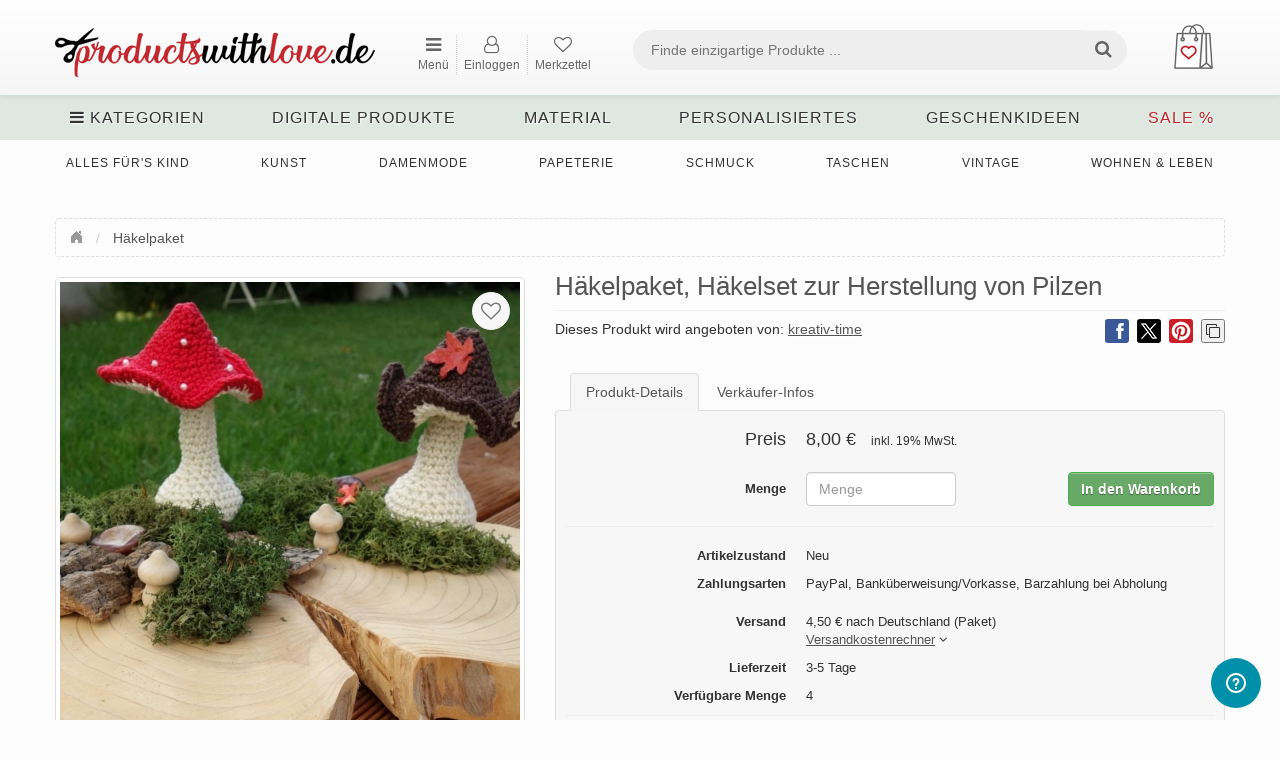

--- FILE ---
content_type: text/html; charset=UTF-8
request_url: https://www.productswithlove.de/listing/haekelpaket-haekelset-zur-herstellung-von-pilzen/202977
body_size: 34630
content:
<!DOCTYPE html>

<html dir="ltr" lang="de">

<head>

    <title>Häkelpaket, Häkelset zur Herstellung von Pilzen</title>   
    <meta charset="utf-8">
<meta name="robots" content="index, follow">
<meta name="keywords" content="productswithlove, products with love, handgemachtes, individuelles, personalisiertes, handarbeiten, handmade, diy, geschenke, einzelstücke">
<meta name="publisher" content="productswithlove.de">
<meta name="description" content="Häkelpakete, Häkelset zum Häkeln von verschieden farbigen Pilzen.Nadelstärke: 2,5 - 3,0Inhalt:- Baumwollhäkelgarn in den Farben rot, dunkelbraun und n...">
<meta property="og:title" content="Häkelpaket, Häkelset zur Herstellung von Pilzen">
<meta property="og:image" content="https://www.productswithlove.de/uploads/DSC00675-157409256248.jpg">
<meta property="product:price:amount" content="8.00">
<meta property="product:price:currency" content="EUR">
<meta property="og:site_name" content="productswithlove.de">
<meta property="og:type" content="product">
<meta property="og:image:width" content="800">
<meta property="og:image:height" content="800">
<meta property="og:availability" content="instock">
<meta property="og:url" content="https://www.productswithlove.de/listing/haekelpaket-haekelset-zur-herstellung-von-pilzen/202977">
<meta property="og:description" content="Häkelpakete, Häkelset zum Häkeln von verschieden farbigen Pilzen.Nadelstärke: 2,5 - 3,0Inhalt:- Baumwollhäkelgarn in den Farben rot, dunkelbraun und natur- Füllwatte- Dekoration wie Perlen, Blätter, Igel...- AnleitungMit den Pilzen können Gestecke...">
<meta name="twitter:card" content="summary">
<meta name="viewport" content="width=device-width, initial-scale=1.0">
<meta http-equiv="X-UA-Compatible" content="IE=edge">

    <!--[if lt IE 9]> <script type="text/javascript" src="/js/html5shiv.min.js"></script><![endif]-->
<link href="/css/bootstrap.min.css" rel="stylesheet" type="text/css">
<link href="/css/custom-theme/jquery-ui-1.10.0.custom.css" media="screen" rel="stylesheet" type="text/css">
<!--[if lt IE 9]><link href="/css/custom-theme/jquery.ui.1.10.0.ie.css" rel="stylesheet" type="text/css"><![endif]-->
<link href="/css/font-awesome.min.css" media="screen" rel="stylesheet" type="text/css">
<link href="/js/slick/slick.css" rel="stylesheet" type="text/css">
<link href="/js/slick/slick-theme.css" rel="stylesheet" type="text/css">
<link href="/js/magnific-popup/magnific-popup.css" rel="stylesheet" type="text/css">
<link href="/css/style.global.css" rel="stylesheet" type="text/css">
<!--[if lt IE 9]><link href="/css/style.ie.css" media="all" rel="stylesheet" type="text/css"><![endif]-->
<link href="/css/responsive.css" rel="stylesheet" type="text/css">
<link href="/css/mods.css" rel="stylesheet" type="text/css">
<link href="/img/favicon.ico" rel="shortcut icon" type="image/vnd.microsoft.icon">
<script type="text/javascript" src="/js/jquery.min.js"></script>
<script type="text/javascript" src="/js/jquery-migrate-3.0.0.min.js"></script>
<link href="/js/typeahead/autocomplete.css" media="all" rel="stylesheet" type="text/css">
<link rel="canonical" href="https://www.productswithlove.de/listing/haekelpaket-haekelset-zur-herstellung-von-pilzen/202977">
<script src="/js/feather.min.js" type="text/javascript"></script>
<link href="/themes/standard/css/style.css?v=September 18 2025 15:26:55." media="all" rel="stylesheet" type="text/css">
<link href="/themes/standard/css/navigation.css" media="all" rel="stylesheet" type="text/css">
<link href="/css/mods.css?v=January 09 2026 13:15:05." media="all" rel="stylesheet" type="text/css">
<link href="/css/responsive.css?v=January 08 2026 18:43:45." media="all" rel="stylesheet" type="text/css">
<link href="/fonts/BodoniEgyptianPro/stylesheet.css" media="all" rel="stylesheet" type="text/css">
<link href="/themes/standard/css/responsive1200.css?v=August 22 2025 07:35:07." media="all" rel="stylesheet" type="text/css">
<link href="/img/favicon/favicon.ico" rel="shortcut icon" type="image/vnd.microsoft.icon">
<link rel="apple-touch-icon" sizes="180x180" href="/img/favicon/apple-touch-icon.png">
<link rel="icon" type="image/png" sizes="32x32" href="img/favicon/favicon-32x32.png">
<link rel="icon" type="image/png" sizes="16x16" href="img/favicon/favicon-16x16.png"></head>

<body>

<div class="nav-full-width"></div>

<!--container fluid -->
<div class="container">

    <!-- desktop & mobile headers -->
    <div id="desktop-navigation" class="hidden-xs">
    <div class="navbar-fixed-top navbar-style">
        <div class="container">
            <!-- logo left -->
            <div class="logo">
                <a href="https://www.productswithlove.de/">
                    <img src="/uploads/pwl_website_logo-163455131291.png"
                         alt="productswithlove.de - Marktplatz für Handgemachtes">
                </a>
            </div>
            <!-- end logo left -->

            <!-- header content -->
            <div class="header-content">
                <!-- horizontal menu -->
                <div class="left-navbar">
                    <div class="loggedinuser">
                        <small>
                            &nbsp;
                                                    </small>
                    </div>

                    <ul style="display: flex; white-space: nowrap;" class="nav navbar-nav">
                        <!-- START | NAVBAR POPUP MENU -->
                        <li>
                            <a style="text-align:center;" id="nav-browse" href="#"
                               alt="Kategorien, Shops, Verkaufen, Anmelden"
                               title="Kategorien, Shops, Verkaufen, Anmelden"><i class="fa fa-bars"></i>
                                <p style="font-size: 12px;">Menü</p></a>
                        </li>
                        <ul id="nav-browse-content">
                                                                                                <div >
                                        <a href="https://www.productswithlove.de/categories"
                                           title="Kategorien durchsuchen">
                                            Kategorien durchsuchen                                        </a>
                                    </div>
                                                                                                                                <div >
                                        <a href="https://www.productswithlove.de/all-stores"
                                           title="Shops entdecken">
                                            Shops entdecken                                        </a>
                                    </div>
                                                                                                                                                                                                                                                        <div >
                                        <a href="https://www.productswithlove.de/sell"
                                           title="Produkt verkaufen">
                                            Produkt verkaufen                                        </a>
                                    </div>
                                                                                                                                                                                            <div >
                                        <a href="https://www.productswithlove.de/site-fees"
                                           title="Verkäufer:in werden">
                                            Verkäufer:in werden                                        </a>
                                    </div>
                                                                                                                        <div>
                                    <a                                             href="https://www.productswithlove.de/register"
                                            alt="Jetzt anmelden"
                                            title="Jetzt anmelden">Jetzt anmelden</a>
                                </div>
                                                    </ul>
                        <!-- START | NAVBAR POPUP MENU -->
                                                    <!--
                            <li>
                                <a style="text-align:center;" href="" alt="" title=""><i class="fa fa-tags nav-icon"></i><p style="font-size: 12px;">Verkaufen</p></a>
                            </li>
                            -->
                            <li>
                                <a style="text-align:center;" class="dialog-box"
                                   href="https://www.productswithlove.de/members/user/login-modal"
                                   alt="Einloggen" title="Einloggen"><i
                                            class="fa fa-user-o nav-icon"></i>
                                    <p style="font-size: 12px;">Einloggen</p></a>
                            </li>
                                                <li>
                            <a style="text-align:center;"
                               href="https://www.productswithlove.de/wishlist"
                               alt="Mein Merkzettel"
                               title="Mein Merkzettel">
                                <i class="fa fa-heart-o nav-icon"></i>
                                <span class="watched-items">
                                                                    </span>
                                <p style="font-size: 12px;">Merkzettel</p>
                            </a>
                        </li>
                                                                    </ul>
                </div>

                <div class="navbar-div-right">
                    <!-- START | NAVBAR RIGHT -->
                    <ul class="nav navbar-nav navbar-right navbar-flex">
                        <div style="float:right;">
                                                            <li>
                                    <button class="cart-btn dropdown-toggle shopping-bag" data-toggle="dropdown">
                        <img class="cart-icon" src="/img/shopping-bag.png" title="Warenkorb ansehen" alt="Warenkorb ansehen">
                        <span class="cart-price" style="vertical-align: bottom"></span>
                        
                    </button>
                    <div class="shopping-cart-dropdown dropdown-menu">
                        
                    <div class="text-center">Dein Warenkorb ist leider noch leer.</div>
                    </div>                                </li>
                                                    </div>
                        <div class="input-field-flex">
                            <form id="form-header-search" class="form-inline form-header"
                                  action="https://www.productswithlove.de/search" method="get">
                                <div class="search-width form-group">
                                    <!-- Mod: Beckmann | Input is required -->
                                    <input required pattern=".*\S+.*" id="basic-search" type="text" name="keywords"
                                           class="search-input input-search"
                                           value=""
                                           placeholder="Finde einzigartige Produkte ..."
                                           oninvalid="this.setCustomValidity('Welches Produkt suchst Du?')"
                                           oninput="this.setCustomValidity('')">
                                </div>
                                <button type="submit" class="search-button btn search-btn"><i
                                            class="fa fa-search search-icon"></i></button>
                            </form>
                        </div>
                    </ul>
                    <!-- END | NAVBAR RIGHT -->
                </div>
            </div>
        </div>
    </div>

    <div class="clearfix"></div>

    <!-- search bar -->
    <div class="search-bar">

        <!-- browse menu -->
        <div class="browse-menu">
            <a id="browse-btn" href="#" alt="Kategorien anzeigen">
                <div><i class="fa fa-bars"></i> Kategorien</div>
            </a>
        </div>

        <ul id="browse-content">
            <li>
                <div class="category-icon">
                    <img src="/img/alle_kategorien.png" alt="Alle Kategorien"
                         title="Alle Kategorien inkl. Unterkategorien ansehen">
                </div>
                <div class="category-icon">
                    <a href="https://www.productswithlove.de/categories"
                       title="Alle Kategorien inkl. Unterkategorien ansehen">
                        Alle Kategorien
                    </a>
                </div>
            </li>
                                <li>
                                                    <div class="category-icon">
                                <img src="/uploads/cache/accessoires-156613241119-30x30-crop.png"
                                     alt="Accessoires"
                                     title="Handgemachte und personalisierte Accessoires">
                            </div>
                                                <div class="category-icon">
                            <a href="https://www.productswithlove.de/category/accessoires">
                                Accessoires                            </a>

                                                    </div>
                    </li>
                                                <li>
                                                    <div class="category-icon">
                                <img src="/uploads/cache/anlaesse_feste-156613252636-30x30-crop.png"
                                     alt="Anlässe & Feste"
                                     title="Handgemachte Deko für alle Anlässe und Feste">
                            </div>
                                                <div class="category-icon">
                            <a href="https://www.productswithlove.de/category/anlaesse-und-feste">
                                Anlässe & Feste                            </a>

                                                    </div>
                    </li>
                                                <li>
                                                    <div class="category-icon">
                                <img src="/uploads/cache/baby-156612579458-30x30-crop.png"
                                     alt="Alles für's Baby"
                                     title="Handgemachte und personalisierte Geschenke für das Baby">
                            </div>
                                                <div class="category-icon">
                            <a href="https://www.productswithlove.de/category/alles-fuers-baby">
                                Alles für's Baby                            </a>

                                                    </div>
                    </li>
                                                <li>
                                                    <div class="category-icon">
                                <img src="/uploads/cache/delikatessen-166741410049-30x30-crop.png"
                                     alt="Delikatessen"
                                     title="Selbstgemachte Geschenke aus der Küche">
                            </div>
                                                <div class="category-icon">
                            <a href="https://www.productswithlove.de/category/delikatessen">
                                Delikatessen                            </a>

                                                    </div>
                    </li>
                                                <li>
                                                    <div class="category-icon">
                                <img src="/uploads/cache/digitale_produkte-167379522425-30x30-crop.png"
                                     alt="Digitale Produkte"
                                     title="Stickdateien, Plotterdateien, Schnittmuster, Anleitungen & E-Books">
                            </div>
                                                <div class="category-icon">
                            <a href="https://www.productswithlove.de/category/digitale-produkte">
                                Digitale Produkte                            </a>

                                                    </div>
                    </li>
                                                <li>
                                                    <div class="category-icon">
                                <img src="/uploads/cache/fachliteratur-156612928391-30x30-crop.png"
                                     alt="Fachliteratur"
                                     title="DIY Magazine und Handmade Bücher für Kreative">
                            </div>
                                                <div class="category-icon">
                            <a href="https://www.productswithlove.de/category/fachliteratur">
                                Fachliteratur                            </a>

                                                    </div>
                    </li>
                                                <li>
                                                    <div class="category-icon">
                                <img src="/uploads/cache/kinder-156612854398-30x30-crop.png"
                                     alt="Alles für's Kind"
                                     title="Handgemachtes und Personalisiertes für Kinder">
                            </div>
                                                <div class="category-icon">
                            <a href="https://www.productswithlove.de/category/alles-fuers-kind">
                                Alles für's Kind                            </a>

                                                    </div>
                    </li>
                                                <li>
                                                    <div class="category-icon">
                                <img src="/uploads/cache/kunst-156612934477-30x30-crop.png"
                                     alt="Kunst"
                                     title="Kunst, Drucke und Handgemaltes für Dein Zuhause">
                            </div>
                                                <div class="category-icon">
                            <a href="https://www.productswithlove.de/category/kunst">
                                Kunst                            </a>

                                                    </div>
                    </li>
                                                <li>
                                                    <div class="category-icon">
                                <img src="/uploads/cache/kurse_dienstleistungen-156613213203-30x30-crop.png"
                                     alt="Kurse & Dienstleistungen"
                                     title="Nähkurse und DIY Workshops für Kreative">
                            </div>
                                                <div class="category-icon">
                            <a href="https://www.productswithlove.de/category/kurse-und-dienstleistungen">
                                Kurse & Dienstleistungen                            </a>

                                                    </div>
                    </li>
                                                <li>
                                                    <div class="category-icon">
                                <img src="/uploads/cache/maenner-156612908189-30x30-crop.png"
                                     alt="Herrenmode"
                                     title="Handgemachte und personalisierte Geschenke für Männer">
                            </div>
                                                <div class="category-icon">
                            <a href="https://www.productswithlove.de/category/herrenmode1111">
                                Herrenmode                            </a>

                                                    </div>
                    </li>
                                                <li>
                                                    <div class="category-icon">
                                <img src="/uploads/cache/material-156613267152-30x30-crop.png"
                                     alt="Material"
                                     title="DIY Material und Bastelbedarf für dein Handmade-Projekt">
                            </div>
                                                <div class="category-icon">
                            <a href="https://www.productswithlove.de/category/material">
                                Material                            </a>

                                                    </div>
                    </li>
                                                <li>
                                                    <div class="category-icon">
                                <img src="/uploads/cache/mode-156612686677-30x30-crop.png"
                                     alt="Damenmode"
                                     title="Handgemachte und individuelle Mode und Kleidung">
                            </div>
                                                <div class="category-icon">
                            <a href="https://www.productswithlove.de/category/damenmode">
                                Damenmode                            </a>

                                                    </div>
                    </li>
                                                <li>
                                                    <div class="category-icon">
                                <img src="/uploads/cache/papier_schreibwaren-156612703703-30x30-crop.png"
                                     alt="Papeterie"
                                     title="Handgemachte und personalisierte Schreibwaren">
                            </div>
                                                <div class="category-icon">
                            <a href="https://www.productswithlove.de/category/papeterie">
                                Papeterie                            </a>

                                                    </div>
                    </li>
                                                <li>
                                                    <div class="category-icon">
                                <img src="/uploads/cache/praesentation_ordnung-156613139617-30x30-crop.png"
                                     alt="Präsentation & Ordnung"
                                     title="Körbe, Boxen, Kästchen und Utensilos für dein Material">
                            </div>
                                                <div class="category-icon">
                            <a href="https://www.productswithlove.de/category/praesentation-und-ordnung">
                                Präsentation & Ordnung                            </a>

                                                    </div>
                    </li>
                                                <li>
                                                    <div class="category-icon">
                                <img src="/uploads/cache/schmuck-156613733370-30x30-crop.png"
                                     alt="Schmuck"
                                     title="Handgemachter, personalisierter Schmuck für Mann & Frau">
                            </div>
                                                <div class="category-icon">
                            <a href="https://www.productswithlove.de/category/schmuck">
                                Schmuck                            </a>

                                                    </div>
                    </li>
                                                <li>
                                                    <div class="category-icon">
                                <img src="/uploads/cache/taschen-156613426410-30x30-crop.png"
                                     alt="Taschen"
                                     title="Handgemachte & individuelle Taschen, Rucksäcke & Beutel">
                            </div>
                                                <div class="category-icon">
                            <a href="https://www.productswithlove.de/category/taschen">
                                Taschen                            </a>

                                                    </div>
                    </li>
                                                <li>
                                                    <div class="category-icon">
                                <img src="/uploads/cache/tierbedarf-156612610148-30x30-crop.png"
                                     alt="Tierbedarf"
                                     title="Handgemachte und personalisierte Produkte für Tiere">
                            </div>
                                                <div class="category-icon">
                            <a href="https://www.productswithlove.de/category/tierbedarf">
                                Tierbedarf                            </a>

                                                    </div>
                    </li>
                                                <li>
                                                    <div class="category-icon">
                                <img src="/uploads/cache/vintage-156613168819-30x30-crop.png"
                                     alt="Vintage"
                                     title="Vintage Unikate, Raritäten, Upcycling und Shabby Chic">
                            </div>
                                                <div class="category-icon">
                            <a href="https://www.productswithlove.de/category/vintage">
                                Vintage                            </a>

                                                    </div>
                    </li>
                                                <li>
                                                    <div class="category-icon">
                                <img src="/uploads/cache/wohnen_leben-156612655206-30x30-crop.png"
                                     alt="Wohnen & Leben"
                                     title="Handgemachtes & Individuelles für ein schönes Zuhause">
                            </div>
                                                <div class="category-icon">
                            <a href="https://www.productswithlove.de/category/wohnen-und-leben">
                                Wohnen & Leben                            </a>

                                                    </div>
                    </li>
                                                <li>
                                                    <div class="category-icon">
                                <img src="/uploads/cache/sonstiges-156613483093-30x30-crop.png"
                                     alt="Weitere Handarbeiten"
                                     title="Sonstige, seltene Handmade Produkte für kreative Köpfe">
                            </div>
                                                <div class="category-icon">
                            <a href="https://www.productswithlove.de/category/weitere-handarbeiten">
                                Weitere Handarbeiten                            </a>

                                                    </div>
                    </li>
                                        <li>
                <div class="category-icon">
                    <img src="/img/sale.png" alt="SALE. Reduzierte Produkte.">
                </div>
                <div class="category-icon">
                    <a class="pwl-red" href="https://www.productswithlove.de/sale">
                        SALE
                    </a>
                </div>
            </li>
        </ul>
        <!-- end browse menu -->

        
                <div class="fs-dropdown">
                    <div class="browse-menu">
                        <a href="https://www.productswithlove.de/category/digitale-produkte" class="category-has-children"
                           data-category-id="24837">
                            Digitale Produkte                                                    </a>
                    </div>
                    <div class="dropdown-menu fs-dropdown-menu">
                        <div class="row">
                                                            <div>
                                    <div class="masonry-layout">
                                                                                        <div class="masonry-layout__panel">
                                                    <div class="subcategory-header">
                                                        <a href="https://www.productswithlove.de/category/digitale-produkte_anleitungen-und-e-books">
                                                            Anleitungen & E-Books                                                                                                                    </a>
                                                    </div>

                                                                                                            <div class="subcategories">
                                                                                                                                <div>
                                                                        <a href="https://www.productswithlove.de/category/digitale-produkte_anleitungen-und-e-books_basteln">
                                                                            Basteln                                                                                                                                                    </a>
                                                                    </div>
                                                                                                                                    <div>
                                                                        <a href="https://www.productswithlove.de/category/digitale-produkte_anleitungen-und-e-books_haekeln">
                                                                            Häkeln                                                                                                                                                    </a>
                                                                    </div>
                                                                                                                                    <div>
                                                                        <a href="https://www.productswithlove.de/category/digitale-produkte_anleitungen-und-e-books_plotten">
                                                                            Plotten                                                                                                                                                    </a>
                                                                    </div>
                                                                                                                                    <div>
                                                                        <a href="https://www.productswithlove.de/category/digitale-produkte_anleitungen-und-e-books_sonstige">
                                                                            Sonstige                                                                                                                                                    </a>
                                                                    </div>
                                                                                                                        </div>
                                                                                                    </div>
                                                                                                <div class="masonry-layout__panel">
                                                    <div class="subcategory-header">
                                                        <a href="https://www.productswithlove.de/category/digitale-produkte_freebies">
                                                            Freebies                                                                                                                    </a>
                                                    </div>

                                                                                                            <div class="subcategories">
                                                                                                                                <div>
                                                                        <a href="https://www.productswithlove.de/category/digitale-produkte_freebies_anleitungen">
                                                                            Anleitungen                                                                                                                                                    </a>
                                                                    </div>
                                                                                                                        </div>
                                                                                                    </div>
                                                                                                <div class="masonry-layout__panel">
                                                    <div class="subcategory-header">
                                                        <a href="https://www.productswithlove.de/category/digitale-produkte_pinsel-fuer-zeichenprogramme">
                                                            Pinsel für Zeichenprogramme                                                                                                                    </a>
                                                    </div>

                                                                                                    </div>
                                                                                                <div class="masonry-layout__panel">
                                                    <div class="subcategory-header">
                                                        <a href="https://www.productswithlove.de/category/digitale-produkte_plotterdateien">
                                                            Plotterdateien                                                                                                                    </a>
                                                    </div>

                                                                                                            <div class="subcategories">
                                                                                                                                <div>
                                                                        <a href="https://www.productswithlove.de/category/digitale-produkte_plotterdateien_anlaesse-und-feste">
                                                                            Anlässe & Feste                                                                                                                                                    </a>
                                                                    </div>
                                                                                                                                    <div>
                                                                        <a href="https://www.productswithlove.de/category/digitale-produkte_plotterdateien_blumen">
                                                                            Blumen                                                                                                                                                    </a>
                                                                    </div>
                                                                                                                                    <div>
                                                                        <a href="https://www.productswithlove.de/category/digitale-produkte_plotterdateien_buchstaben">
                                                                            Buchstaben                                                                                                                                                    </a>
                                                                    </div>
                                                                                                                                    <div>
                                                                        <a href="https://www.productswithlove.de/category/digitale-produkte_plotterdateien_fantasy">
                                                                            Fantasy                                                                                                                                                    </a>
                                                                    </div>
                                                                                                                                    <div>
                                                                        <a href="https://www.productswithlove.de/category/digitale-produkte_plotterdateien_maritim">
                                                                            Maritim                                                                                                                                                    </a>
                                                                    </div>
                                                                                                                                    <div>
                                                                        <a href="https://www.productswithlove.de/category/digitale-produkte_plotterdateien_sprueche">
                                                                            Sprüche                                                                                                                                                    </a>
                                                                    </div>
                                                                                                                                    <div>
                                                                        <a href="https://www.productswithlove.de/category/digitale-produkte_plotterdateien_tiere">
                                                                            Tiere                                                                                                                                                    </a>
                                                                    </div>
                                                                                                                                    <div>
                                                                        <a href="https://www.productswithlove.de/category/digitale-produkte_plotterdateien_zahlen">
                                                                            Zahlen                                                                                                                                                    </a>
                                                                    </div>
                                                                                                                                    <div>
                                                                        <a href="https://www.productswithlove.de/category/digitale-produkte_plotterdateien_sonstige-plotterdateien">
                                                                            Sonstige Plotterdateien                                                                                                                                                    </a>
                                                                    </div>
                                                                                                                        </div>
                                                                                                    </div>
                                                                                                <div class="masonry-layout__panel">
                                                    <div class="subcategory-header">
                                                        <a href="https://www.productswithlove.de/category/digitale-produkte_schnittmuster">
                                                            Schnittmuster                                                                                                                    </a>
                                                    </div>

                                                                                                            <div class="subcategories">
                                                                                                                                <div>
                                                                        <a href="https://www.productswithlove.de/category/digitale-produkte_schnittmuster_weitere-schnittmuster">
                                                                            Weitere Schnittmuster                                                                                                                                                    </a>
                                                                    </div>
                                                                                                                        </div>
                                                                                                    </div>
                                                                                                <div class="masonry-layout__panel">
                                                    <div class="subcategory-header">
                                                        <a href="https://www.productswithlove.de/category/digitale-produkte_stickdateien">
                                                            Stickdateien                                                                                                                    </a>
                                                    </div>

                                                                                                            <div class="subcategories">
                                                                                                                                <div>
                                                                        <a href="https://www.productswithlove.de/category/digitale-produkte_stickdateien_anlaesse-und-feste">
                                                                            Anlässe & Feste                                                                                                                                                    </a>
                                                                    </div>
                                                                                                                                    <div>
                                                                        <a href="https://www.productswithlove.de/category/digitale-produkte_stickdateien_blumen">
                                                                            Blumen                                                                                                                                                    </a>
                                                                    </div>
                                                                                                                                    <div>
                                                                        <a href="https://www.productswithlove.de/category/digitale-produkte_stickdateien_buchstaben">
                                                                            Buchstaben                                                                                                                                                    </a>
                                                                    </div>
                                                                                                                                    <div>
                                                                        <a href="https://www.productswithlove.de/category/digitale-produkte_stickdateien_fahrzeuge">
                                                                            Fahrzeuge                                                                                                                                                    </a>
                                                                    </div>
                                                                                                                                    <div>
                                                                        <a href="https://www.productswithlove.de/category/digitale-produkte_stickdateien_fantasy">
                                                                            Fantasy                                                                                                                                                    </a>
                                                                    </div>
                                                                                                                                    <div>
                                                                        <a href="https://www.productswithlove.de/category/digitale-produkte_stickdateien_maritim">
                                                                            Maritim                                                                                                                                                    </a>
                                                                    </div>
                                                                                                                                    <div>
                                                                        <a href="https://www.productswithlove.de/category/digitale-produkte_stickdateien_sport">
                                                                            Sport                                                                                                                                                    </a>
                                                                    </div>
                                                                                                                                    <div>
                                                                        <a href="https://www.productswithlove.de/category/digitale-produkte_stickdateien_sprueche">
                                                                            Sprüche                                                                                                                                                    </a>
                                                                    </div>
                                                                                                                                    <div>
                                                                        <a href="https://www.productswithlove.de/category/digitale-produkte_stickdateien_sternzeichen">
                                                                            Sternzeichen                                                                                                                                                    </a>
                                                                    </div>
                                                                                                                                    <div>
                                                                        <a href="https://www.productswithlove.de/category/digitale-produkte_stickdateien_tiere">
                                                                            Tiere                                                                                                                                                    </a>
                                                                    </div>
                                                                                                                                    <div>
                                                                        <a href="https://www.productswithlove.de/category/digitale-produkte_stickdateien_zahlen">
                                                                            Zahlen                                                                                                                                                    </a>
                                                                    </div>
                                                                                                                                    <div>
                                                                        <a href="https://www.productswithlove.de/category/digitale-produkte_stickdateien_sonstige-stickdateien">
                                                                            Sonstige Stickdateien                                                                                                                                                    </a>
                                                                    </div>
                                                                                                                        </div>
                                                                                                    </div>
                                                                                                <div class="masonry-layout__panel">
                                                    <div class="subcategory-header">
                                                        <a href="https://www.productswithlove.de/category/digitale-produkte_weitere-dateien">
                                                            Weitere Dateien                                                                                                                    </a>
                                                    </div>

                                                                                                    </div>
                                                                                    </div>
                                </div>
                                                    </div>
                    </div>
                </div>
                
                <div class="fs-dropdown">
                    <div class="browse-menu">
                        <a href="https://www.productswithlove.de/category/material" class="category-has-children"
                           data-category-id="9783">
                            Material                                                    </a>
                    </div>
                    <div class="dropdown-menu fs-dropdown-menu">
                        <div class="row">
                                                            <div>
                                    <div class="masonry-layout">
                                                                                        <div class="masonry-layout__panel">
                                                    <div class="subcategory-header">
                                                        <a href="https://www.productswithlove.de/category/material_anleitungen">
                                                            Anleitungen                                                                                                                    </a>
                                                    </div>

                                                                                                            <div class="subcategories">
                                                                                                                                <div>
                                                                        <a href="https://www.productswithlove.de/category/material_anleitungen_haekelanleitungen">
                                                                            Häkelanleitungen                                                                                                                                                    </a>
                                                                    </div>
                                                                                                                                    <div>
                                                                        <a href="https://www.productswithlove.de/category/material_anleitungen_naehanleitungen-kind">
                                                                            Nähanleitungen Kind                                                                                                                                                    </a>
                                                                    </div>
                                                                                                                        </div>
                                                                                                    </div>
                                                                                                <div class="masonry-layout__panel">
                                                    <div class="subcategory-header">
                                                        <a href="https://www.productswithlove.de/category/material_applikationen">
                                                            Applikationen                                                                                                                    </a>
                                                    </div>

                                                                                                            <div class="subcategories">
                                                                                                                                <div>
                                                                        <a href="https://www.productswithlove.de/category/material_applikationen_aufnaeher">
                                                                            Aufnäher                                                                                                                                                    </a>
                                                                    </div>
                                                                                                                                    <div>
                                                                        <a href="https://www.productswithlove.de/category/material_applikationen_buegelbilder">
                                                                            Bügelbilder                                                                                                                                                    </a>
                                                                    </div>
                                                                                                                        </div>
                                                                                                    </div>
                                                                                                <div class="masonry-layout__panel">
                                                    <div class="subcategory-header">
                                                        <a href="https://www.productswithlove.de/category/material_bastelbedarf">
                                                            Bastelbedarf                                                                                                                    </a>
                                                    </div>

                                                                                                            <div class="subcategories">
                                                                                                                                <div>
                                                                        <a href="https://www.productswithlove.de/category/material_bastelbedarf_bastelset">
                                                                            Bastelset                                                                                                                                                    </a>
                                                                    </div>
                                                                                                                                    <div>
                                                                        <a href="https://www.productswithlove.de/category/material_bastelbedarf_faltblaetter">
                                                                            Faltblätter                                                                                                                                                    </a>
                                                                    </div>
                                                                                                                                    <div>
                                                                        <a href="https://www.productswithlove.de/category/material_bastelbedarf_klebstoff">
                                                                            Klebstoff                                                                                                                                                    </a>
                                                                    </div>
                                                                                                                                    <div>
                                                                        <a href="https://www.productswithlove.de/category/material_bastelbedarf_papierboegen">
                                                                            Papierbögen                                                                                                                                                    </a>
                                                                    </div>
                                                                                                                                    <div>
                                                                        <a href="https://www.productswithlove.de/category/material_bastelbedarf_schablonen">
                                                                            Schablonen                                                                                                                                                    </a>
                                                                    </div>
                                                                                                                                    <div>
                                                                        <a href="https://www.productswithlove.de/category/material_bastelbedarf_scrapbooking">
                                                                            Scrapbooking                                                                                                                                                    </a>
                                                                    </div>
                                                                                                                                    <div>
                                                                        <a href="https://www.productswithlove.de/category/material_bastelbedarf_stempel">
                                                                            Stempel                                                                                                                                                    </a>
                                                                    </div>
                                                                                                                                    <div>
                                                                        <a href="https://www.productswithlove.de/category/material_bastelbedarf_stempelkissen">
                                                                            Stempelkissen                                                                                                                                                    </a>
                                                                    </div>
                                                                                                                                    <div>
                                                                        <a href="https://www.productswithlove.de/category/material_bastelbedarf_weiteres">
                                                                            Weiteres                                                                                                                                                    </a>
                                                                    </div>
                                                                                                                        </div>
                                                                                                    </div>
                                                                                                <div class="masonry-layout__panel">
                                                    <div class="subcategory-header">
                                                        <a href="https://www.productswithlove.de/category/material_bastelstoffe">
                                                            Bastelstoffe                                                                                                                    </a>
                                                    </div>

                                                                                                            <div class="subcategories">
                                                                                                                                <div>
                                                                        <a href="https://www.productswithlove.de/category/material_bastelstoffe_filz-und-filzplatten">
                                                                            Filz & Filzplatten                                                                                                                                                    </a>
                                                                    </div>
                                                                                                                                    <div>
                                                                        <a href="https://www.productswithlove.de/category/material_bastelstoffe_tuell-und-organza">
                                                                            Tüll & Organza                                                                                                                                                    </a>
                                                                    </div>
                                                                                                                        </div>
                                                                                                    </div>
                                                                                                <div class="masonry-layout__panel">
                                                    <div class="subcategory-header">
                                                        <a href="https://www.productswithlove.de/category/material_borten-und-baender">
                                                            Borten & Bänder                                                                                                                    </a>
                                                    </div>

                                                                                                            <div class="subcategories">
                                                                                                                                <div>
                                                                        <a href="https://www.productswithlove.de/category/material_borten-und-baender_elastik-und-gummiband">
                                                                            Elastik- & Gummiband                                                                                                                                                    </a>
                                                                    </div>
                                                                                                                                    <div>
                                                                        <a href="https://www.productswithlove.de/category/material_borten-und-baender_gurtband">
                                                                            Gurtband                                                                                                                                                    </a>
                                                                    </div>
                                                                                                                                    <div>
                                                                        <a href="https://www.productswithlove.de/category/material_borten-und-baender_kordeln">
                                                                            Kordeln                                                                                                                                                    </a>
                                                                    </div>
                                                                                                                                    <div>
                                                                        <a href="https://www.productswithlove.de/category/material_borten-und-baender_paspelband">
                                                                            Paspelband                                                                                                                                                    </a>
                                                                    </div>
                                                                                                                                    <div>
                                                                        <a href="https://www.productswithlove.de/category/material_borten-und-baender_quastenborte-und-fransenband">
                                                                            Quastenborte & Fransenband                                                                                                                                                    </a>
                                                                    </div>
                                                                                                                                    <div>
                                                                        <a href="https://www.productswithlove.de/category/material_borten-und-baender_satinband">
                                                                            Satinband                                                                                                                                                    </a>
                                                                    </div>
                                                                                                                                    <div>
                                                                        <a href="https://www.productswithlove.de/category/material_borten-und-baender_schraegband">
                                                                            Schrägband                                                                                                                                                    </a>
                                                                    </div>
                                                                                                                                    <div>
                                                                        <a href="https://www.productswithlove.de/category/material_borten-und-baender_webband">
                                                                            Webband                                                                                                                                                    </a>
                                                                    </div>
                                                                                                                                    <div>
                                                                        <a href="https://www.productswithlove.de/category/material_borten-und-baender_weiteres">
                                                                            Weiteres                                                                                                                                                    </a>
                                                                    </div>
                                                                                                                                    <div>
                                                                        <a href="https://www.productswithlove.de/category/material_borten-und-baender_zackenlitzen">
                                                                            Zackenlitzen                                                                                                                                                    </a>
                                                                    </div>
                                                                                                                        </div>
                                                                                                    </div>
                                                                                                <div class="masonry-layout__panel">
                                                    <div class="subcategory-header">
                                                        <a href="https://www.productswithlove.de/category/material_floristikbedarf">
                                                            Floristikbedarf                                                                                                                    </a>
                                                    </div>

                                                                                                            <div class="subcategories">
                                                                                                                                <div>
                                                                        <a href="https://www.productswithlove.de/category/material_floristikbedarf_draht">
                                                                            Draht                                                                                                                                                    </a>
                                                                    </div>
                                                                                                                        </div>
                                                                                                    </div>
                                                                                                <div class="masonry-layout__panel">
                                                    <div class="subcategory-header">
                                                        <a href="https://www.productswithlove.de/category/material_knoepfe">
                                                            Knöpfe                                                                                                                    </a>
                                                    </div>

                                                                                                            <div class="subcategories">
                                                                                                                                <div>
                                                                        <a href="https://www.productswithlove.de/category/material_knoepfe_druckknoepfe">
                                                                            Druckknöpfe                                                                                                                                                    </a>
                                                                    </div>
                                                                                                                                    <div>
                                                                        <a href="https://www.productswithlove.de/category/material_knoepfe_weiteres">
                                                                            Weiteres                                                                                                                                                    </a>
                                                                    </div>
                                                                                                                        </div>
                                                                                                    </div>
                                                                                                <div class="masonry-layout__panel">
                                                    <div class="subcategory-header">
                                                        <a href="https://www.productswithlove.de/category/material_kuenstlerbedarf">
                                                            Künstlerbedarf                                                                                                                    </a>
                                                    </div>

                                                                                                            <div class="subcategories">
                                                                                                                                <div>
                                                                        <a href="https://www.productswithlove.de/category/material_kuenstlerbedarf_kreide">
                                                                            Kreide                                                                                                                                                    </a>
                                                                    </div>
                                                                                                                                    <div>
                                                                        <a href="https://www.productswithlove.de/category/material_kuenstlerbedarf_pinsel">
                                                                            Pinsel                                                                                                                                                    </a>
                                                                    </div>
                                                                                                                                    <div>
                                                                        <a href="https://www.productswithlove.de/category/material_kuenstlerbedarf_weiteres">
                                                                            Weiteres                                                                                                                                                    </a>
                                                                    </div>
                                                                                                                                    <div>
                                                                        <a href="https://www.productswithlove.de/category/material_kuenstlerbedarf_zeichenmaterial">
                                                                            Zeichenmaterial                                                                                                                                                    </a>
                                                                    </div>
                                                                                                                        </div>
                                                                                                    </div>
                                                                                                <div class="masonry-layout__panel">
                                                    <div class="subcategory-header">
                                                        <a href="https://www.productswithlove.de/category/material_kurzwaren-und-naehzubehoer">
                                                            Kurzwaren & Nähzubehör                                                                                                                    </a>
                                                    </div>

                                                                                                            <div class="subcategories">
                                                                                                                                <div>
                                                                        <a href="https://www.productswithlove.de/category/material_kurzwaren-und-naehzubehoer_filznadeln">
                                                                            Filznadeln                                                                                                                                                    </a>
                                                                    </div>
                                                                                                                                    <div>
                                                                        <a href="https://www.productswithlove.de/category/material_kurzwaren-und-naehzubehoer_guertelschnallen">
                                                                            Gürtelschnallen                                                                                                                                                    </a>
                                                                    </div>
                                                                                                                                    <div>
                                                                        <a href="https://www.productswithlove.de/category/material_kurzwaren-und-naehzubehoer_haekelnadeln">
                                                                            Häkelnadeln                                                                                                                                                    </a>
                                                                    </div>
                                                                                                                                    <div>
                                                                        <a href="https://www.productswithlove.de/category/material_kurzwaren-und-naehzubehoer_karabinerhaken">
                                                                            Karabinerhaken                                                                                                                                                    </a>
                                                                    </div>
                                                                                                                                    <div>
                                                                        <a href="https://www.productswithlove.de/category/material_kurzwaren-und-naehzubehoer_kordelstopper">
                                                                            Kordelstopper                                                                                                                                                    </a>
                                                                    </div>
                                                                                                                                    <div>
                                                                        <a href="https://www.productswithlove.de/category/material_kurzwaren-und-naehzubehoer_massbaender">
                                                                            Maßbänder                                                                                                                                                    </a>
                                                                    </div>
                                                                                                                                    <div>
                                                                        <a href="https://www.productswithlove.de/category/material_kurzwaren-und-naehzubehoer_naehnadeln">
                                                                            Nähnadeln                                                                                                                                                    </a>
                                                                    </div>
                                                                                                                                    <div>
                                                                        <a href="https://www.productswithlove.de/category/material_kurzwaren-und-naehzubehoer_oesen-und-nieten">
                                                                            Ösen & Nieten                                                                                                                                                    </a>
                                                                    </div>
                                                                                                                                    <div>
                                                                        <a href="https://www.productswithlove.de/category/material_kurzwaren-und-naehzubehoer_reissverschluesse">
                                                                            Reißverschlüsse                                                                                                                                                    </a>
                                                                    </div>
                                                                                                                                    <div>
                                                                        <a href="https://www.productswithlove.de/category/material_kurzwaren-und-naehzubehoer_rollschneider-und-scheren">
                                                                            Rollschneider & Scheren                                                                                                                                                    </a>
                                                                    </div>
                                                                                                                                    <div>
                                                                        <a href="https://www.productswithlove.de/category/material_kurzwaren-und-naehzubehoer_schluesselband-rohlinge">
                                                                            Schlüsselband-Rohlinge                                                                                                                                                    </a>
                                                                    </div>
                                                                                                                                    <div>
                                                                        <a href="https://www.productswithlove.de/category/material_kurzwaren-und-naehzubehoer_schluesselringe">
                                                                            Schlüsselringe                                                                                                                                                    </a>
                                                                    </div>
                                                                                                                                    <div>
                                                                        <a href="https://www.productswithlove.de/category/material_kurzwaren-und-naehzubehoer_schnallen-und-schliessen">
                                                                            Schnallen & Schließen                                                                                                                                                    </a>
                                                                    </div>
                                                                                                                                    <div>
                                                                        <a href="https://www.productswithlove.de/category/material_kurzwaren-und-naehzubehoer_stecknadeln">
                                                                            Stecknadeln                                                                                                                                                    </a>
                                                                    </div>
                                                                                                                                    <div>
                                                                        <a href="https://www.productswithlove.de/category/material_kurzwaren-und-naehzubehoer_sticknadeln">
                                                                            Sticknadeln                                                                                                                                                    </a>
                                                                    </div>
                                                                                                                                    <div>
                                                                        <a href="https://www.productswithlove.de/category/material_kurzwaren-und-naehzubehoer_stickrahmen">
                                                                            Stickrahmen                                                                                                                                                    </a>
                                                                    </div>
                                                                                                                                    <div>
                                                                        <a href="https://www.productswithlove.de/category/material_kurzwaren-und-naehzubehoer_stricknadeln">
                                                                            Stricknadeln                                                                                                                                                    </a>
                                                                    </div>
                                                                                                                                    <div>
                                                                        <a href="https://www.productswithlove.de/category/material_kurzwaren-und-naehzubehoer_taschenbuegel">
                                                                            Taschenbügel                                                                                                                                                    </a>
                                                                    </div>
                                                                                                                                    <div>
                                                                        <a href="https://www.productswithlove.de/category/material_kurzwaren-und-naehzubehoer_taschengriffe">
                                                                            Taschengriffe                                                                                                                                                    </a>
                                                                    </div>
                                                                                                                                    <div>
                                                                        <a href="https://www.productswithlove.de/category/material_kurzwaren-und-naehzubehoer_vliese-und-buegeleinlage">
                                                                            Vliese & Bügeleinlage                                                                                                                                                    </a>
                                                                    </div>
                                                                                                                                    <div>
                                                                        <a href="https://www.productswithlove.de/category/material_kurzwaren-und-naehzubehoer_volumenvlies-und-fuellwatte">
                                                                            Volumenvlies & Füllwatte                                                                                                                                                    </a>
                                                                    </div>
                                                                                                                                    <div>
                                                                        <a href="https://www.productswithlove.de/category/material_kurzwaren-und-naehzubehoer_weiteres">
                                                                            Weiteres                                                                                                                                                    </a>
                                                                    </div>
                                                                                                                        </div>
                                                                                                    </div>
                                                                                                <div class="masonry-layout__panel">
                                                    <div class="subcategory-header">
                                                        <a href="https://www.productswithlove.de/category/material_moebeltischlerbedarf">
                                                            Möbeltischlerbedarf                                                                                                                    </a>
                                                    </div>

                                                                                                            <div class="subcategories">
                                                                                                                                <div>
                                                                        <a href="https://www.productswithlove.de/category/material_moebeltischlerbedarf_beschlaege">
                                                                            Beschläge                                                                                                                                                    </a>
                                                                    </div>
                                                                                                                        </div>
                                                                                                    </div>
                                                                                                <div class="masonry-layout__panel">
                                                    <div class="subcategory-header">
                                                        <a href="https://www.productswithlove.de/category/material_perlen-und-steine">
                                                            Perlen & Steine                                                                                                                    </a>
                                                    </div>

                                                                                                            <div class="subcategories">
                                                                                                                                <div>
                                                                        <a href="https://www.productswithlove.de/category/material_perlen-und-steine_holzperlen">
                                                                            Holzperlen                                                                                                                                                    </a>
                                                                    </div>
                                                                                                                                    <div>
                                                                        <a href="https://www.productswithlove.de/category/material_perlen-und-steine_metallperlen">
                                                                            Metallperlen                                                                                                                                                    </a>
                                                                    </div>
                                                                                                                                    <div>
                                                                        <a href="https://www.productswithlove.de/category/material_perlen-und-steine_weiteres">
                                                                            Weiteres                                                                                                                                                    </a>
                                                                    </div>
                                                                                                                        </div>
                                                                                                    </div>
                                                                                                <div class="masonry-layout__panel">
                                                    <div class="subcategory-header">
                                                        <a href="https://www.productswithlove.de/category/material_schmuckanhaenger">
                                                            Schmuckanhänger                                                                                                                    </a>
                                                    </div>

                                                                                                            <div class="subcategories">
                                                                                                                                <div>
                                                                        <a href="https://www.productswithlove.de/category/material_schmuckanhaenger_anhaenger-blaetter">
                                                                            Anhänger Blätter                                                                                                                                                    </a>
                                                                    </div>
                                                                                                                                    <div>
                                                                        <a href="https://www.productswithlove.de/category/material_schmuckanhaenger_anhaenger-herz">
                                                                            Anhänger Herz                                                                                                                                                    </a>
                                                                    </div>
                                                                                                                                    <div>
                                                                        <a href="https://www.productswithlove.de/category/material_schmuckanhaenger_anhaenger-tiere">
                                                                            Anhänger Tiere                                                                                                                                                    </a>
                                                                    </div>
                                                                                                                                    <div>
                                                                        <a href="https://www.productswithlove.de/category/material_schmuckanhaenger_anhaenger-voegel">
                                                                            Anhänger Vögel                                                                                                                                                    </a>
                                                                    </div>
                                                                                                                                    <div>
                                                                        <a href="https://www.productswithlove.de/category/material_schmuckanhaenger_fassungen">
                                                                            Fassungen                                                                                                                                                    </a>
                                                                    </div>
                                                                                                                                    <div>
                                                                        <a href="https://www.productswithlove.de/category/material_schmuckanhaenger_weiteres">
                                                                            Weiteres                                                                                                                                                    </a>
                                                                    </div>
                                                                                                                        </div>
                                                                                                    </div>
                                                                                                <div class="masonry-layout__panel">
                                                    <div class="subcategory-header">
                                                        <a href="https://www.productswithlove.de/category/material_schmuckbaender-und-ketten">
                                                            Schmuckbänder & Ketten                                                                                                                    </a>
                                                    </div>

                                                                                                            <div class="subcategories">
                                                                                                                                <div>
                                                                        <a href="https://www.productswithlove.de/category/material_schmuckbaender-und-ketten_schmuckband">
                                                                            Schmuckband                                                                                                                                                    </a>
                                                                    </div>
                                                                                                                                    <div>
                                                                        <a href="https://www.productswithlove.de/category/material_schmuckbaender-und-ketten_schmuckdraht">
                                                                            Schmuckdraht                                                                                                                                                    </a>
                                                                    </div>
                                                                                                                        </div>
                                                                                                    </div>
                                                                                                <div class="masonry-layout__panel">
                                                    <div class="subcategory-header">
                                                        <a href="https://www.productswithlove.de/category/material_schmuckverschluesse-und-co">
                                                            Schmuckverschlüsse & Co.                                                                                                                    </a>
                                                    </div>

                                                                                                            <div class="subcategories">
                                                                                                                                <div>
                                                                        <a href="https://www.productswithlove.de/category/material_schmuckverschluesse-und-co_karabiner-und-federringe">
                                                                            Karabiner & Federringe                                                                                                                                                    </a>
                                                                    </div>
                                                                                                                                    <div>
                                                                        <a href="https://www.productswithlove.de/category/material_schmuckverschluesse-und-co_weiteres">
                                                                            Weiteres                                                                                                                                                    </a>
                                                                    </div>
                                                                                                                        </div>
                                                                                                    </div>
                                                                                                <div class="masonry-layout__panel">
                                                    <div class="subcategory-header">
                                                        <a href="https://www.productswithlove.de/category/material_stoffe-gemustert">
                                                            Stoffe gemustert                                                                                                                    </a>
                                                    </div>

                                                                                                            <div class="subcategories">
                                                                                                                                <div>
                                                                        <a href="https://www.productswithlove.de/category/material_stoffe-gemustert_bio-stoffe">
                                                                            Bio-Stoffe                                                                                                                                                    </a>
                                                                    </div>
                                                                                                                                    <div>
                                                                        <a href="https://www.productswithlove.de/category/material_stoffe-gemustert_designerstoffe-usa">
                                                                            Designerstoffe USA                                                                                                                                                    </a>
                                                                    </div>
                                                                                                                                    <div>
                                                                        <a href="https://www.productswithlove.de/category/material_stoffe-gemustert_kinderstoffe">
                                                                            Kinderstoffe                                                                                                                                                    </a>
                                                                    </div>
                                                                                                                                    <div>
                                                                        <a href="https://www.productswithlove.de/category/material_stoffe-gemustert_miederstoffe">
                                                                            Miederstoffe                                                                                                                                                    </a>
                                                                    </div>
                                                                                                                                    <div>
                                                                        <a href="https://www.productswithlove.de/category/material_stoffe-gemustert_stoff-aepfel">
                                                                            Stoff Äpfel                                                                                                                                                    </a>
                                                                    </div>
                                                                                                                                    <div>
                                                                        <a href="https://www.productswithlove.de/category/material_stoffe-gemustert_stoff-autos">
                                                                            Stoff Autos                                                                                                                                                    </a>
                                                                    </div>
                                                                                                                                    <div>
                                                                        <a href="https://www.productswithlove.de/category/material_stoffe-gemustert_stoff-blumen">
                                                                            Stoff Blumen                                                                                                                                                    </a>
                                                                    </div>
                                                                                                                                    <div>
                                                                        <a href="https://www.productswithlove.de/category/material_stoffe-gemustert_stoff-elefanten">
                                                                            Stoff Elefanten                                                                                                                                                    </a>
                                                                    </div>
                                                                                                                                    <div>
                                                                        <a href="https://www.productswithlove.de/category/material_stoffe-gemustert_stoff-erdbeeren">
                                                                            Stoff Erdbeeren                                                                                                                                                    </a>
                                                                    </div>
                                                                                                                                    <div>
                                                                        <a href="https://www.productswithlove.de/category/material_stoffe-gemustert_stoff-eulen">
                                                                            Stoff Eulen                                                                                                                                                    </a>
                                                                    </div>
                                                                                                                                    <div>
                                                                        <a href="https://www.productswithlove.de/category/material_stoffe-gemustert_stoff-grafische-muster">
                                                                            Stoff grafische Muster                                                                                                                                                    </a>
                                                                    </div>
                                                                                                                                    <div>
                                                                        <a href="https://www.productswithlove.de/category/material_stoffe-gemustert_stoff-herzen">
                                                                            Stoff Herzen                                                                                                                                                    </a>
                                                                    </div>
                                                                                                                                    <div>
                                                                        <a href="https://www.productswithlove.de/category/material_stoffe-gemustert_stoff-japanische-motive">
                                                                            Stoff japanische Motive                                                                                                                                                    </a>
                                                                    </div>
                                                                                                                                    <div>
                                                                        <a href="https://www.productswithlove.de/category/material_stoffe-gemustert_stoff-karo">
                                                                            Stoff Karo                                                                                                                                                    </a>
                                                                    </div>
                                                                                                                                    <div>
                                                                        <a href="https://www.productswithlove.de/category/material_stoffe-gemustert_stoff-obst-und-gemuese">
                                                                            Stoff Obst & Gemüse                                                                                                                                                    </a>
                                                                    </div>
                                                                                                                                    <div>
                                                                        <a href="https://www.productswithlove.de/category/material_stoffe-gemustert_stoff-ornamente">
                                                                            Stoff Ornamente                                                                                                                                                    </a>
                                                                    </div>
                                                                                                                                    <div>
                                                                        <a href="https://www.productswithlove.de/category/material_stoffe-gemustert_stoff-paisley">
                                                                            Stoff Paisley                                                                                                                                                    </a>
                                                                    </div>
                                                                                                                                    <div>
                                                                        <a href="https://www.productswithlove.de/category/material_stoffe-gemustert_stoff-punkte">
                                                                            Stoff Punkte                                                                                                                                                    </a>
                                                                    </div>
                                                                                                                                    <div>
                                                                        <a href="https://www.productswithlove.de/category/material_stoffe-gemustert_stoff-rehe">
                                                                            Stoff Rehe                                                                                                                                                    </a>
                                                                    </div>
                                                                                                                                    <div>
                                                                        <a href="https://www.productswithlove.de/category/material_stoffe-gemustert_stoff-retro">
                                                                            Stoff retro                                                                                                                                                    </a>
                                                                    </div>
                                                                                                                                    <div>
                                                                        <a href="https://www.productswithlove.de/category/material_stoffe-gemustert_stoff-rosen">
                                                                            Stoff Rosen                                                                                                                                                    </a>
                                                                    </div>
                                                                                                                                    <div>
                                                                        <a href="https://www.productswithlove.de/category/material_stoffe-gemustert_stoff-schmetterlinge">
                                                                            Stoff Schmetterlinge                                                                                                                                                    </a>
                                                                    </div>
                                                                                                                                    <div>
                                                                        <a href="https://www.productswithlove.de/category/material_stoffe-gemustert_stoff-sterne">
                                                                            Stoff Sterne                                                                                                                                                    </a>
                                                                    </div>
                                                                                                                                    <div>
                                                                        <a href="https://www.productswithlove.de/category/material_stoffe-gemustert_stoff-streifen">
                                                                            Stoff Streifen                                                                                                                                                    </a>
                                                                    </div>
                                                                                                                                    <div>
                                                                        <a href="https://www.productswithlove.de/category/material_stoffe-gemustert_stoff-streublumen">
                                                                            Stoff Streublumen                                                                                                                                                    </a>
                                                                    </div>
                                                                                                                                    <div>
                                                                        <a href="https://www.productswithlove.de/category/material_stoffe-gemustert_stoff-tiermotive">
                                                                            Stoff Tiermotive                                                                                                                                                    </a>
                                                                    </div>
                                                                                                                                    <div>
                                                                        <a href="https://www.productswithlove.de/category/material_stoffe-gemustert_stoff-vichykaro">
                                                                            Stoff Vichykaro                                                                                                                                                    </a>
                                                                    </div>
                                                                                                                                    <div>
                                                                        <a href="https://www.productswithlove.de/category/material_stoffe-gemustert_stoff-voegel">
                                                                            Stoff Vögel                                                                                                                                                    </a>
                                                                    </div>
                                                                                                                                    <div>
                                                                        <a href="https://www.productswithlove.de/category/material_stoffe-gemustert_weiteres">
                                                                            Weiteres                                                                                                                                                    </a>
                                                                    </div>
                                                                                                                        </div>
                                                                                                    </div>
                                                                                                <div class="masonry-layout__panel">
                                                    <div class="subcategory-header">
                                                        <a href="https://www.productswithlove.de/category/material_stoffe-uni">
                                                            Stoffe uni                                                                                                                    </a>
                                                    </div>

                                                                                                            <div class="subcategories">
                                                                                                                                <div>
                                                                        <a href="https://www.productswithlove.de/category/material_stoffe-uni_baumwolle-rein">
                                                                            Baumwolle rein                                                                                                                                                    </a>
                                                                    </div>
                                                                                                                                    <div>
                                                                        <a href="https://www.productswithlove.de/category/material_stoffe-uni_baumwollmischungen">
                                                                            Baumwollmischungen                                                                                                                                                    </a>
                                                                    </div>
                                                                                                                                    <div>
                                                                        <a href="https://www.productswithlove.de/category/material_stoffe-uni_bio-stoffe">
                                                                            Bio-Stoffe                                                                                                                                                    </a>
                                                                    </div>
                                                                                                                                    <div>
                                                                        <a href="https://www.productswithlove.de/category/material_stoffe-uni_cord">
                                                                            Cord                                                                                                                                                    </a>
                                                                    </div>
                                                                                                                                    <div>
                                                                        <a href="https://www.productswithlove.de/category/material_stoffe-uni_denim">
                                                                            Denim                                                                                                                                                    </a>
                                                                    </div>
                                                                                                                                    <div>
                                                                        <a href="https://www.productswithlove.de/category/material_stoffe-uni_fleece">
                                                                            Fleece                                                                                                                                                    </a>
                                                                    </div>
                                                                                                                                    <div>
                                                                        <a href="https://www.productswithlove.de/category/material_stoffe-uni_jersey">
                                                                            Jersey                                                                                                                                                    </a>
                                                                    </div>
                                                                                                                                    <div>
                                                                        <a href="https://www.productswithlove.de/category/material_stoffe-uni_leinen">
                                                                            Leinen                                                                                                                                                    </a>
                                                                    </div>
                                                                                                                                    <div>
                                                                        <a href="https://www.productswithlove.de/category/material_stoffe-uni_satin">
                                                                            Satin                                                                                                                                                    </a>
                                                                    </div>
                                                                                                                                    <div>
                                                                        <a href="https://www.productswithlove.de/category/material_stoffe-uni_spitze">
                                                                            Spitze                                                                                                                                                    </a>
                                                                    </div>
                                                                                                                                    <div>
                                                                        <a href="https://www.productswithlove.de/category/material_stoffe-uni_viskose">
                                                                            Viskose                                                                                                                                                    </a>
                                                                    </div>
                                                                                                                                    <div>
                                                                        <a href="https://www.productswithlove.de/category/material_stoffe-uni_weiteres">
                                                                            Weiteres                                                                                                                                                    </a>
                                                                    </div>
                                                                                                                                    <div>
                                                                        <a href="https://www.productswithlove.de/category/material_stoffe-uni_wolle">
                                                                            Wolle                                                                                                                                                    </a>
                                                                    </div>
                                                                                                                        </div>
                                                                                                    </div>
                                                                                                <div class="masonry-layout__panel">
                                                    <div class="subcategory-header">
                                                        <a href="https://www.productswithlove.de/category/material_verpackungsmaterial">
                                                            Verpackungsmaterial                                                                                                                    </a>
                                                    </div>

                                                                                                            <div class="subcategories">
                                                                                                                                <div>
                                                                        <a href="https://www.productswithlove.de/category/material_verpackungsmaterial_etiketten">
                                                                            Etiketten                                                                                                                                                    </a>
                                                                    </div>
                                                                                                                                    <div>
                                                                        <a href="https://www.productswithlove.de/category/material_verpackungsmaterial_klebeband">
                                                                            Klebeband                                                                                                                                                    </a>
                                                                    </div>
                                                                                                                        </div>
                                                                                                    </div>
                                                                                                <div class="masonry-layout__panel">
                                                    <div class="subcategory-header">
                                                        <a href="https://www.productswithlove.de/category/material_werkzeuge-und-maschinen">
                                                            Werkzeuge & Maschinen                                                                                                                    </a>
                                                    </div>

                                                                                                            <div class="subcategories">
                                                                                                                                <div>
                                                                        <a href="https://www.productswithlove.de/category/material_werkzeuge-und-maschinen_scheren">
                                                                            Scheren                                                                                                                                                    </a>
                                                                    </div>
                                                                                                                                    <div>
                                                                        <a href="https://www.productswithlove.de/category/material_werkzeuge-und-maschinen_schneidematten">
                                                                            Schneidematten                                                                                                                                                    </a>
                                                                    </div>
                                                                                                                        </div>
                                                                                                    </div>
                                                                                                <div class="masonry-layout__panel">
                                                    <div class="subcategory-header">
                                                        <a href="https://www.productswithlove.de/category/material_wolle-und-garn">
                                                            Wolle & Garn                                                                                                                    </a>
                                                    </div>

                                                                                                            <div class="subcategories">
                                                                                                                                <div>
                                                                        <a href="https://www.productswithlove.de/category/material_wolle-und-garn_filzwolle-und-schnuere">
                                                                            Filzwolle & -schnüre                                                                                                                                                    </a>
                                                                    </div>
                                                                                                                                    <div>
                                                                        <a href="https://www.productswithlove.de/category/material_wolle-und-garn_handgesponnen-und-gefaerbt">
                                                                            Handgesponnen & -gefärbt                                                                                                                                                    </a>
                                                                    </div>
                                                                                                                                    <div>
                                                                        <a href="https://www.productswithlove.de/category/material_wolle-und-garn_naehgarn">
                                                                            Nähgarn                                                                                                                                                    </a>
                                                                    </div>
                                                                                                                                    <div>
                                                                        <a href="https://www.productswithlove.de/category/material_wolle-und-garn_stickgarn">
                                                                            Stickgarn                                                                                                                                                    </a>
                                                                    </div>
                                                                                                                                    <div>
                                                                        <a href="https://www.productswithlove.de/category/material_wolle-und-garn_strickgarn">
                                                                            Strickgarn                                                                                                                                                    </a>
                                                                    </div>
                                                                                                                                    <div>
                                                                        <a href="https://www.productswithlove.de/category/material_wolle-und-garn_weiteres">
                                                                            Weiteres                                                                                                                                                    </a>
                                                                    </div>
                                                                                                                                    <div>
                                                                        <a href="https://www.productswithlove.de/category/material_wolle-und-garn_wolle">
                                                                            Wolle                                                                                                                                                    </a>
                                                                    </div>
                                                                                                                        </div>
                                                                                                    </div>
                                                                                    </div>
                                </div>
                                                    </div>
                    </div>
                </div>
                
        <!-- Mod. Beckmann | Header Nav 'Personalisierbare Produkte' -->
        <div class="browse-menu">
            <a href="https://www.productswithlove.de/browse/?custom_field_10=1&submit_search=Suche&limit=160&sort=started_desc"
               alt="Personalisierte Geschenke und Unikate">
                Personalisiertes</a>
        </div>
        <div class="browse-menu">
            <a href="https://www.productswithlove.de/geschenke-finden"
               alt="Einzigartige Geschenke finden">
                Geschenkideen</a>
        </div>
        <div class="browse-menu">
            <a style="color:#c1272d;" href="https://www.productswithlove.de/sale/?limit=160"
               alt="SALE. Reduzierte Artikel.">
                SALE %</a>
        </div>
    </div>

    <!-- ADD [Beckmann] - Second Navbar -->

    <div class="second-search-bar">

        
                <div class="fs-dropdown">
                    <div class="second-browse-menu">
                        <a href="https://www.productswithlove.de/category/alles-fuers-kind" class="category-has-children"
                           data-category-id="9585">
                            Alles für's Kind                                                    </a>
                    </div>
                    <div class="dropdown-menu fs-dropdown-menu">
                        <div class="row">
                                                            <div>
                                    <div class="masonry-layout">
                                                                                        <div class="masonry-layout__panel">
                                                    <div class="subcategory-header">
                                                        <a href="https://www.productswithlove.de/category/alles-fuers-kind_aufnaeher-und-applikationen">
                                                            Aufnäher & Applikationen                                                                                                                    </a>
                                                    </div>

                                                                                                            <div class="subcategories">
                                                                                                                                <div>
                                                                        <a href="https://www.productswithlove.de/category/alles-fuers-kind_aufnaeher-und-applikationen_aufnaeher">
                                                                            Aufnäher                                                                                                                                                    </a>
                                                                    </div>
                                                                                                                                    <div>
                                                                        <a href="https://www.productswithlove.de/category/alles-fuers-kind_aufnaeher-und-applikationen_stickapplikationen">
                                                                            Stickapplikationen                                                                                                                                                    </a>
                                                                    </div>
                                                                                                                        </div>
                                                                                                    </div>
                                                                                                <div class="masonry-layout__panel">
                                                    <div class="subcategory-header">
                                                        <a href="https://www.productswithlove.de/category/alles-fuers-kind_badezubehoer">
                                                            Badezubehör                                                                                                                    </a>
                                                    </div>

                                                                                                            <div class="subcategories">
                                                                                                                                <div>
                                                                        <a href="https://www.productswithlove.de/category/alles-fuers-kind_badezubehoer_bademaentel">
                                                                            Bademäntel                                                                                                                                                    </a>
                                                                    </div>
                                                                                                                        </div>
                                                                                                    </div>
                                                                                                <div class="masonry-layout__panel">
                                                    <div class="subcategory-header">
                                                        <a href="https://www.productswithlove.de/category/alles-fuers-kind_essen-und-trinken">
                                                            Essen & Trinken                                                                                                                    </a>
                                                    </div>

                                                                                                            <div class="subcategories">
                                                                                                                                <div>
                                                                        <a href="https://www.productswithlove.de/category/alles-fuers-kind_essen-und-trinken_trinkflaschen">
                                                                            Trinkflaschen                                                                                                                                                    </a>
                                                                    </div>
                                                                                                                        </div>
                                                                                                    </div>
                                                                                                <div class="masonry-layout__panel">
                                                    <div class="subcategory-header">
                                                        <a href="https://www.productswithlove.de/category/alles-fuers-kind_kinderaccessoires">
                                                            Kinderaccessoires                                                                                                                    </a>
                                                    </div>

                                                                                                            <div class="subcategories">
                                                                                                                                <div>
                                                                        <a href="https://www.productswithlove.de/category/alles-fuers-kind_kinderaccessoires_haarbaender">
                                                                            Haarbänder                                                                                                                                                    </a>
                                                                    </div>
                                                                                                                                    <div>
                                                                        <a href="https://www.productswithlove.de/category/alles-fuers-kind_kinderaccessoires_haarspangenhalter">
                                                                            Haarspangenhalter                                                                                                                                                    </a>
                                                                    </div>
                                                                                                                                    <div>
                                                                        <a href="https://www.productswithlove.de/category/alles-fuers-kind_kinderaccessoires_halstuecher">
                                                                            Halstücher                                                                                                                                                    </a>
                                                                    </div>
                                                                                                                                    <div>
                                                                        <a href="https://www.productswithlove.de/category/alles-fuers-kind_kinderaccessoires_kronen">
                                                                            Kronen                                                                                                                                                    </a>
                                                                    </div>
                                                                                                                                    <div>
                                                                        <a href="https://www.productswithlove.de/category/alles-fuers-kind_kinderaccessoires_muetzen">
                                                                            Mützen                                                                                                                                                    </a>
                                                                    </div>
                                                                                                                                    <div>
                                                                        <a href="https://www.productswithlove.de/category/alles-fuers-kind_kinderaccessoires_schals">
                                                                            Schals                                                                                                                                                    </a>
                                                                    </div>
                                                                                                                                    <div>
                                                                        <a href="https://www.productswithlove.de/category/alles-fuers-kind_kinderaccessoires_schluesselanhaenger">
                                                                            Schlüsselanhänger                                                                                                                                                    </a>
                                                                    </div>
                                                                                                                                    <div>
                                                                        <a href="https://www.productswithlove.de/category/alles-fuers-kind_kinderaccessoires_socken">
                                                                            Socken                                                                                                                                                    </a>
                                                                    </div>
                                                                                                                        </div>
                                                                                                    </div>
                                                                                                <div class="masonry-layout__panel">
                                                    <div class="subcategory-header">
                                                        <a href="https://www.productswithlove.de/category/alles-fuers-kind_kinderbuecher">
                                                            Kinderbücher                                                                                                                    </a>
                                                    </div>

                                                                                                    </div>
                                                                                                <div class="masonry-layout__panel">
                                                    <div class="subcategory-header">
                                                        <a href="https://www.productswithlove.de/category/alles-fuers-kind_kinderkleidung">
                                                            Kinderkleidung                                                                                                                    </a>
                                                    </div>

                                                                                                            <div class="subcategories">
                                                                                                                                <div>
                                                                        <a href="https://www.productswithlove.de/category/alles-fuers-kind_kinderkleidung_hoodies">
                                                                            Hoodies                                                                                                                                                    </a>
                                                                    </div>
                                                                                                                                    <div>
                                                                        <a href="https://www.productswithlove.de/category/alles-fuers-kind_kinderkleidung_hosen">
                                                                            Hosen                                                                                                                                                    </a>
                                                                    </div>
                                                                                                                                    <div>
                                                                        <a href="https://www.productswithlove.de/category/alles-fuers-kind_kinderkleidung_jacken">
                                                                            Jacken                                                                                                                                                    </a>
                                                                    </div>
                                                                                                                                    <div>
                                                                        <a href="https://www.productswithlove.de/category/alles-fuers-kind_kinderkleidung_kleider">
                                                                            Kleider                                                                                                                                                    </a>
                                                                    </div>
                                                                                                                                    <div>
                                                                        <a href="https://www.productswithlove.de/category/alles-fuers-kind_kinderkleidung_langarmshirts">
                                                                            Langarmshirts                                                                                                                                                    </a>
                                                                    </div>
                                                                                                                                    <div>
                                                                        <a href="https://www.productswithlove.de/category/alles-fuers-kind_kinderkleidung_pullover-und-sweatshirts">
                                                                            Pullover & Sweatshirts                                                                                                                                                    </a>
                                                                    </div>
                                                                                                                                    <div>
                                                                        <a href="https://www.productswithlove.de/category/alles-fuers-kind_kinderkleidung_roecke">
                                                                            Röcke                                                                                                                                                    </a>
                                                                    </div>
                                                                                                                                    <div>
                                                                        <a href="https://www.productswithlove.de/category/alles-fuers-kind_kinderkleidung_schuerzen">
                                                                            Schürzen                                                                                                                                                    </a>
                                                                    </div>
                                                                                                                                    <div>
                                                                        <a href="https://www.productswithlove.de/category/alles-fuers-kind_kinderkleidung_strickjacken-und-cardigans">
                                                                            Strickjacken & Cardigans                                                                                                                                                    </a>
                                                                    </div>
                                                                                                                                    <div>
                                                                        <a href="https://www.productswithlove.de/category/alles-fuers-kind_kinderkleidung_t-shirts">
                                                                            T-Shirts                                                                                                                                                    </a>
                                                                    </div>
                                                                                                                                    <div>
                                                                        <a href="https://www.productswithlove.de/category/alles-fuers-kind_kinderkleidung_weiteres">
                                                                            Weiteres                                                                                                                                                    </a>
                                                                    </div>
                                                                                                                        </div>
                                                                                                    </div>
                                                                                                <div class="masonry-layout__panel">
                                                    <div class="subcategory-header">
                                                        <a href="https://www.productswithlove.de/category/alles-fuers-kind_kindermoebel">
                                                            Kindermöbel                                                                                                                    </a>
                                                    </div>

                                                                                                            <div class="subcategories">
                                                                                                                                <div>
                                                                        <a href="https://www.productswithlove.de/category/alles-fuers-kind_kindermoebel_hocker">
                                                                            Hocker                                                                                                                                                    </a>
                                                                    </div>
                                                                                                                                    <div>
                                                                        <a href="https://www.productswithlove.de/category/alles-fuers-kind_kindermoebel_weiteres">
                                                                            Weiteres                                                                                                                                                    </a>
                                                                    </div>
                                                                                                                        </div>
                                                                                                    </div>
                                                                                                <div class="masonry-layout__panel">
                                                    <div class="subcategory-header">
                                                        <a href="https://www.productswithlove.de/category/alles-fuers-kind_kinderschmuck">
                                                            Kinderschmuck                                                                                                                    </a>
                                                    </div>

                                                                                                            <div class="subcategories">
                                                                                                                                <div>
                                                                        <a href="https://www.productswithlove.de/category/alles-fuers-kind_kinderschmuck_kinderarmbaender-und-armreife">
                                                                            Kinderarmbänder & Armreife                                                                                                                                                    </a>
                                                                    </div>
                                                                                                                                    <div>
                                                                        <a href="https://www.productswithlove.de/category/alles-fuers-kind_kinderschmuck_kinderketten-und-anhaenger">
                                                                            Kinderketten & Anhänger                                                                                                                                                    </a>
                                                                    </div>
                                                                                                                                    <div>
                                                                        <a href="https://www.productswithlove.de/category/alles-fuers-kind_kinderschmuck_kinderschmucksets">
                                                                            Kinderschmucksets                                                                                                                                                    </a>
                                                                    </div>
                                                                                                                        </div>
                                                                                                    </div>
                                                                                                <div class="masonry-layout__panel">
                                                    <div class="subcategory-header">
                                                        <a href="https://www.productswithlove.de/category/alles-fuers-kind_kindertaschen">
                                                            Kindertaschen                                                                                                                    </a>
                                                    </div>

                                                                                                            <div class="subcategories">
                                                                                                                                <div>
                                                                        <a href="https://www.productswithlove.de/category/alles-fuers-kind_kindertaschen_einkaufsbeutel">
                                                                            Einkaufsbeutel                                                                                                                                                    </a>
                                                                    </div>
                                                                                                                                    <div>
                                                                        <a href="https://www.productswithlove.de/category/alles-fuers-kind_kindertaschen_geldboersen-und-portemonnaies">
                                                                            Geldbörsen & Portemonnaies                                                                                                                                                    </a>
                                                                    </div>
                                                                                                                                    <div>
                                                                        <a href="https://www.productswithlove.de/category/alles-fuers-kind_kindertaschen_kindergartentaschen">
                                                                            Kindergartentaschen                                                                                                                                                    </a>
                                                                    </div>
                                                                                                                                    <div>
                                                                        <a href="https://www.productswithlove.de/category/alles-fuers-kind_kindertaschen_kulturbeutel">
                                                                            Kulturbeutel                                                                                                                                                    </a>
                                                                    </div>
                                                                                                                                    <div>
                                                                        <a href="https://www.productswithlove.de/category/alles-fuers-kind_kindertaschen_rucksaecke">
                                                                            Rucksäcke                                                                                                                                                    </a>
                                                                    </div>
                                                                                                                                    <div>
                                                                        <a href="https://www.productswithlove.de/category/alles-fuers-kind_kindertaschen_turnbeutel-und-sportbeutel">
                                                                            Turnbeutel & Sportbeutel                                                                                                                                                    </a>
                                                                    </div>
                                                                                                                                    <div>
                                                                        <a href="https://www.productswithlove.de/category/alles-fuers-kind_kindertaschen_weiteres">
                                                                            Weiteres                                                                                                                                                    </a>
                                                                    </div>
                                                                                                                                    <div>
                                                                        <a href="https://www.productswithlove.de/category/alles-fuers-kind_kindertaschen_wendetaschen">
                                                                            Wendetaschen                                                                                                                                                    </a>
                                                                    </div>
                                                                                                                        </div>
                                                                                                    </div>
                                                                                                <div class="masonry-layout__panel">
                                                    <div class="subcategory-header">
                                                        <a href="https://www.productswithlove.de/category/alles-fuers-kind_schule-und-lernen">
                                                            Schule & Lernen                                                                                                                    </a>
                                                    </div>

                                                                                                            <div class="subcategories">
                                                                                                                                <div>
                                                                        <a href="https://www.productswithlove.de/category/alles-fuers-kind_schule-und-lernen_buch-und-hefthuelle">
                                                                            Buch- und Hefthülle                                                                                                                                                    </a>
                                                                    </div>
                                                                                                                                    <div>
                                                                        <a href="https://www.productswithlove.de/category/alles-fuers-kind_schule-und-lernen_buecher">
                                                                            Bücher                                                                                                                                                    </a>
                                                                    </div>
                                                                                                                                    <div>
                                                                        <a href="https://www.productswithlove.de/category/alles-fuers-kind_schule-und-lernen_etuis-und-maeppchen">
                                                                            Etuis & Mäppchen                                                                                                                                                    </a>
                                                                    </div>
                                                                                                                                    <div>
                                                                        <a href="https://www.productswithlove.de/category/alles-fuers-kind_schule-und-lernen_schultueten">
                                                                            Schultüten                                                                                                                                                    </a>
                                                                    </div>
                                                                                                                                    <div>
                                                                        <a href="https://www.productswithlove.de/category/alles-fuers-kind_schule-und-lernen_stundenplaene">
                                                                            Stundenpläne                                                                                                                                                    </a>
                                                                    </div>
                                                                                                                                    <div>
                                                                        <a href="https://www.productswithlove.de/category/alles-fuers-kind_schule-und-lernen_weiteres">
                                                                            Weiteres                                                                                                                                                    </a>
                                                                    </div>
                                                                                                                        </div>
                                                                                                    </div>
                                                                                                <div class="masonry-layout__panel">
                                                    <div class="subcategory-header">
                                                        <a href="https://www.productswithlove.de/category/alles-fuers-kind_spielzeug">
                                                            Spielzeug                                                                                                                    </a>
                                                    </div>

                                                                                                            <div class="subcategories">
                                                                                                                                <div>
                                                                        <a href="https://www.productswithlove.de/category/alles-fuers-kind_spielzeug_autos">
                                                                            Autos                                                                                                                                                    </a>
                                                                    </div>
                                                                                                                                    <div>
                                                                        <a href="https://www.productswithlove.de/category/alles-fuers-kind_spielzeug_bauernhof-und-zoo">
                                                                            Bauernhof & Zoo                                                                                                                                                    </a>
                                                                    </div>
                                                                                                                                    <div>
                                                                        <a href="https://www.productswithlove.de/category/alles-fuers-kind_spielzeug_fingerpuppen-und-handpuppen">
                                                                            Fingerpuppen & Handpuppen                                                                                                                                                    </a>
                                                                    </div>
                                                                                                                                    <div>
                                                                        <a href="https://www.productswithlove.de/category/alles-fuers-kind_spielzeug_gedaechtnisspiele">
                                                                            Gedächtnisspiele                                                                                                                                                    </a>
                                                                    </div>
                                                                                                                                    <div>
                                                                        <a href="https://www.productswithlove.de/category/alles-fuers-kind_spielzeug_holzspielzeug">
                                                                            Holzspielzeug                                                                                                                                                    </a>
                                                                    </div>
                                                                                                                                    <div>
                                                                        <a href="https://www.productswithlove.de/category/alles-fuers-kind_spielzeug_kaufmannsladen-und-kueche">
                                                                            Kaufmannsladen & Küche                                                                                                                                                    </a>
                                                                    </div>
                                                                                                                                    <div>
                                                                        <a href="https://www.productswithlove.de/category/alles-fuers-kind_spielzeug_kinderbuecher">
                                                                            Kinderbücher                                                                                                                                                    </a>
                                                                    </div>
                                                                                                                                    <div>
                                                                        <a href="https://www.productswithlove.de/category/alles-fuers-kind_spielzeug_kuscheltiere">
                                                                            Kuscheltiere                                                                                                                                                    </a>
                                                                    </div>
                                                                                                                                    <div>
                                                                        <a href="https://www.productswithlove.de/category/alles-fuers-kind_spielzeug_puppen">
                                                                            Puppen                                                                                                                                                    </a>
                                                                    </div>
                                                                                                                                    <div>
                                                                        <a href="https://www.productswithlove.de/category/alles-fuers-kind_spielzeug_puppenkleidung">
                                                                            Puppenkleidung                                                                                                                                                    </a>
                                                                    </div>
                                                                                                                                    <div>
                                                                        <a href="https://www.productswithlove.de/category/alles-fuers-kind_spielzeug_teddykleidung">
                                                                            Teddykleidung                                                                                                                                                    </a>
                                                                    </div>
                                                                                                                                    <div>
                                                                        <a href="https://www.productswithlove.de/category/alles-fuers-kind_spielzeug_weiteres">
                                                                            Weiteres                                                                                                                                                    </a>
                                                                    </div>
                                                                                                                        </div>
                                                                                                    </div>
                                                                                                <div class="masonry-layout__panel">
                                                    <div class="subcategory-header">
                                                        <a href="https://www.productswithlove.de/category/alles-fuers-kind_wohnaccessoires">
                                                            Wohnaccessoires                                                                                                                    </a>
                                                    </div>

                                                                                                            <div class="subcategories">
                                                                                                                                <div>
                                                                        <a href="https://www.productswithlove.de/category/alles-fuers-kind_wohnaccessoires_girlanden-und-wimpelketten">
                                                                            Girlanden & Wimpelketten                                                                                                                                                    </a>
                                                                    </div>
                                                                                                                                    <div>
                                                                        <a href="https://www.productswithlove.de/category/alles-fuers-kind_wohnaccessoires_kinderzimmerdekoration">
                                                                            Kinderzimmerdekoration                                                                                                                                                    </a>
                                                                    </div>
                                                                                                                                    <div>
                                                                        <a href="https://www.productswithlove.de/category/alles-fuers-kind_wohnaccessoires_uhren">
                                                                            Uhren                                                                                                                                                    </a>
                                                                    </div>
                                                                                                                        </div>
                                                                                                    </div>
                                                                                    </div>
                                </div>
                                                    </div>
                    </div>
                </div>
                
                <div class="fs-dropdown">
                    <div class="second-browse-menu">
                        <a href="https://www.productswithlove.de/category/kunst" class="category-has-children"
                           data-category-id="12994">
                            Kunst                                                    </a>
                    </div>
                    <div class="dropdown-menu fs-dropdown-menu">
                        <div class="row">
                                                            <div>
                                    <div class="masonry-layout">
                                                                                        <div class="masonry-layout__panel">
                                                    <div class="subcategory-header">
                                                        <a href="https://www.productswithlove.de/category/kunst_literatur">
                                                            Literatur                                                                                                                    </a>
                                                    </div>

                                                                                                            <div class="subcategories">
                                                                                                                                <div>
                                                                        <a href="https://www.productswithlove.de/category/kunst_literatur_gedichte">
                                                                            Gedichte                                                                                                                                                    </a>
                                                                    </div>
                                                                                                                        </div>
                                                                                                    </div>
                                                                                                <div class="masonry-layout__panel">
                                                    <div class="subcategory-header">
                                                        <a href="https://www.productswithlove.de/category/kunst_malerei-und-collagen">
                                                            Malerei & Collagen                                                                                                                    </a>
                                                    </div>

                                                                                                            <div class="subcategories">
                                                                                                                                <div>
                                                                        <a href="https://www.productswithlove.de/category/kunst_malerei-und-collagen_acrylmalerei">
                                                                            Acrylmalerei                                                                                                                                                    </a>
                                                                    </div>
                                                                                                                                    <div>
                                                                        <a href="https://www.productswithlove.de/category/kunst_malerei-und-collagen_aquarell">
                                                                            Aquarell                                                                                                                                                    </a>
                                                                    </div>
                                                                                                                                    <div>
                                                                        <a href="https://www.productswithlove.de/category/kunst_malerei-und-collagen_weiteres">
                                                                            Weiteres                                                                                                                                                    </a>
                                                                    </div>
                                                                                                                        </div>
                                                                                                    </div>
                                                                                                <div class="masonry-layout__panel">
                                                    <div class="subcategory-header">
                                                        <a href="https://www.productswithlove.de/category/kunst_skulpturen-und-plastiken">
                                                            Skulpturen & Plastiken                                                                                                                    </a>
                                                    </div>

                                                                                                            <div class="subcategories">
                                                                                                                                <div>
                                                                        <a href="https://www.productswithlove.de/category/kunst_skulpturen-und-plastiken_glas">
                                                                            Glas                                                                                                                                                    </a>
                                                                    </div>
                                                                                                                                    <div>
                                                                        <a href="https://www.productswithlove.de/category/kunst_skulpturen-und-plastiken_keramik">
                                                                            Keramik                                                                                                                                                    </a>
                                                                    </div>
                                                                                                                                    <div>
                                                                        <a href="https://www.productswithlove.de/category/kunst_skulpturen-und-plastiken_skulpturen">
                                                                            Skulpturen                                                                                                                                                    </a>
                                                                    </div>
                                                                                                                        </div>
                                                                                                    </div>
                                                                                                <div class="masonry-layout__panel">
                                                    <div class="subcategory-header">
                                                        <a href="https://www.productswithlove.de/category/kunst_weitere-kunst">
                                                            Weitere Kunst                                                                                                                    </a>
                                                    </div>

                                                                                                    </div>
                                                                                                <div class="masonry-layout__panel">
                                                    <div class="subcategory-header">
                                                        <a href="https://www.productswithlove.de/category/kunst_zeichnungen">
                                                            Zeichnungen                                                                                                                    </a>
                                                    </div>

                                                                                                            <div class="subcategories">
                                                                                                                                <div>
                                                                        <a href="https://www.productswithlove.de/category/kunst_zeichnungen_buntstift">
                                                                            Buntstift                                                                                                                                                    </a>
                                                                    </div>
                                                                                                                        </div>
                                                                                                    </div>
                                                                                    </div>
                                </div>
                                                    </div>
                    </div>
                </div>
                
                <div class="fs-dropdown">
                    <div class="second-browse-menu">
                        <a href="https://www.productswithlove.de/category/damenmode" class="category-has-children"
                           data-category-id="9579">
                            Damenmode                                                    </a>
                    </div>
                    <div class="dropdown-menu fs-dropdown-menu">
                        <div class="row">
                                                            <div>
                                    <div class="masonry-layout">
                                                                                        <div class="masonry-layout__panel">
                                                    <div class="subcategory-header">
                                                        <a href="https://www.productswithlove.de/category/damenmode_blusen-tops-und-tuniken">
                                                            Blusen, Tops & Tuniken                                                                                                                    </a>
                                                    </div>

                                                                                                            <div class="subcategories">
                                                                                                                                <div>
                                                                        <a href="https://www.productswithlove.de/category/damenmode_blusen-tops-und-tuniken_stretchtops">
                                                                            Stretchtops                                                                                                                                                    </a>
                                                                    </div>
                                                                                                                                    <div>
                                                                        <a href="https://www.productswithlove.de/category/damenmode_blusen-tops-und-tuniken_tops">
                                                                            Tops                                                                                                                                                    </a>
                                                                    </div>
                                                                                                                                    <div>
                                                                        <a href="https://www.productswithlove.de/category/damenmode_blusen-tops-und-tuniken_tuniken">
                                                                            Tuniken                                                                                                                                                    </a>
                                                                    </div>
                                                                                                                        </div>
                                                                                                    </div>
                                                                                                <div class="masonry-layout__panel">
                                                    <div class="subcategory-header">
                                                        <a href="https://www.productswithlove.de/category/damenmode_grosse-groessen">
                                                            Große Größen                                                                                                                    </a>
                                                    </div>

                                                                                                            <div class="subcategories">
                                                                                                                                <div>
                                                                        <a href="https://www.productswithlove.de/category/damenmode_grosse-groessen_oberteile">
                                                                            Oberteile                                                                                                                                                    </a>
                                                                    </div>
                                                                                                                        </div>
                                                                                                    </div>
                                                                                                <div class="masonry-layout__panel">
                                                    <div class="subcategory-header">
                                                        <a href="https://www.productswithlove.de/category/damenmode_hosen11">
                                                            Hosen                                                                                                                    </a>
                                                    </div>

                                                                                                            <div class="subcategories">
                                                                                                                                <div>
                                                                        <a href="https://www.productswithlove.de/category/damenmode_hosen_leggings">
                                                                            Leggings                                                                                                                                                    </a>
                                                                    </div>
                                                                                                                        </div>
                                                                                                    </div>
                                                                                                <div class="masonry-layout__panel">
                                                    <div class="subcategory-header">
                                                        <a href="https://www.productswithlove.de/category/damenmode_jacken-und-ueberwuerfe">
                                                            Jacken & Überwürfe                                                                                                                    </a>
                                                    </div>

                                                                                                            <div class="subcategories">
                                                                                                                                <div>
                                                                        <a href="https://www.productswithlove.de/category/damenmode_jacken-und-ueberwuerfe_boleros-und-shrugs">
                                                                            Boleros & Shrugs                                                                                                                                                    </a>
                                                                    </div>
                                                                                                                                    <div>
                                                                        <a href="https://www.productswithlove.de/category/damenmode_jacken-und-ueberwuerfe_weiteres">
                                                                            Weiteres                                                                                                                                                    </a>
                                                                    </div>
                                                                                                                                    <div>
                                                                        <a href="https://www.productswithlove.de/category/damenmode_jacken-und-ueberwuerfe_westen">
                                                                            Westen                                                                                                                                                    </a>
                                                                    </div>
                                                                                                                        </div>
                                                                                                    </div>
                                                                                                <div class="masonry-layout__panel">
                                                    <div class="subcategory-header">
                                                        <a href="https://www.productswithlove.de/category/damenmode_kleider11">
                                                            Kleider                                                                                                                    </a>
                                                    </div>

                                                                                                            <div class="subcategories">
                                                                                                                                <div>
                                                                        <a href="https://www.productswithlove.de/category/damenmode_kleider_weiteres">
                                                                            Weiteres                                                                                                                                                    </a>
                                                                    </div>
                                                                                                                        </div>
                                                                                                    </div>
                                                                                                <div class="masonry-layout__panel">
                                                    <div class="subcategory-header">
                                                        <a href="https://www.productswithlove.de/category/damenmode_massmode">
                                                            Maßmode                                                                                                                    </a>
                                                    </div>

                                                                                                            <div class="subcategories">
                                                                                                                                <div>
                                                                        <a href="https://www.productswithlove.de/category/damenmode_massmode_hosen">
                                                                            Hosen                                                                                                                                                    </a>
                                                                    </div>
                                                                                                                                    <div>
                                                                        <a href="https://www.productswithlove.de/category/damenmode_massmode_roecke">
                                                                            Röcke                                                                                                                                                    </a>
                                                                    </div>
                                                                                                                                    <div>
                                                                        <a href="https://www.productswithlove.de/category/damenmode_massmode_schuhe">
                                                                            Schuhe                                                                                                                                                    </a>
                                                                    </div>
                                                                                                                        </div>
                                                                                                    </div>
                                                                                                <div class="masonry-layout__panel">
                                                    <div class="subcategory-header">
                                                        <a href="https://www.productswithlove.de/category/damenmode_mode-nach-themen">
                                                            Mode nach Themen                                                                                                                    </a>
                                                    </div>

                                                                                                            <div class="subcategories">
                                                                                                                                <div>
                                                                        <a href="https://www.productswithlove.de/category/damenmode_mode-nach-themen_folklore-mode">
                                                                            Folklore-Mode                                                                                                                                                    </a>
                                                                    </div>
                                                                                                                        </div>
                                                                                                    </div>
                                                                                                <div class="masonry-layout__panel">
                                                    <div class="subcategory-header">
                                                        <a href="https://www.productswithlove.de/category/damenmode_mode-vergangener-zeiten">
                                                            Mode vergangener Zeiten                                                                                                                    </a>
                                                    </div>

                                                                                                            <div class="subcategories">
                                                                                                                                <div>
                                                                        <a href="https://www.productswithlove.de/category/damenmode_mode-vergangener-zeiten_19-jahrhundert">
                                                                            19. Jahrhundert                                                                                                                                                    </a>
                                                                    </div>
                                                                                                                        </div>
                                                                                                    </div>
                                                                                                <div class="masonry-layout__panel">
                                                    <div class="subcategory-header">
                                                        <a href="https://www.productswithlove.de/category/damenmode_roecke1">
                                                            Röcke                                                                                                                    </a>
                                                    </div>

                                                                                                            <div class="subcategories">
                                                                                                                                <div>
                                                                        <a href="https://www.productswithlove.de/category/damenmode_roecke_miniroecke">
                                                                            Miniröcke                                                                                                                                                    </a>
                                                                    </div>
                                                                                                                                    <div>
                                                                        <a href="https://www.productswithlove.de/category/damenmode_roecke_tellerroecke">
                                                                            Tellerröcke                                                                                                                                                    </a>
                                                                    </div>
                                                                                                                                    <div>
                                                                        <a href="https://www.productswithlove.de/category/damenmode_roecke_tunnelzugroecke">
                                                                            Tunnelzugröcke                                                                                                                                                    </a>
                                                                    </div>
                                                                                                                                    <div>
                                                                        <a href="https://www.productswithlove.de/category/damenmode_roecke_wende-und-wickelroecke">
                                                                            Wende- & Wickelröcke                                                                                                                                                    </a>
                                                                    </div>
                                                                                                                        </div>
                                                                                                    </div>
                                                                                                <div class="masonry-layout__panel">
                                                    <div class="subcategory-header">
                                                        <a href="https://www.productswithlove.de/category/damenmode_sport-und-fitnessbekleidung">
                                                            Sport- & Fitnessbekleidung                                                                                                                    </a>
                                                    </div>

                                                                                                            <div class="subcategories">
                                                                                                                                <div>
                                                                        <a href="https://www.productswithlove.de/category/damenmode_sport-und-fitnessbekleidung_yogabekleidung">
                                                                            Yogabekleidung                                                                                                                                                    </a>
                                                                    </div>
                                                                                                                        </div>
                                                                                                    </div>
                                                                                                <div class="masonry-layout__panel">
                                                    <div class="subcategory-header">
                                                        <a href="https://www.productswithlove.de/category/damenmode_strick-und-wolle">
                                                            Strick & Wolle                                                                                                                    </a>
                                                    </div>

                                                                                                            <div class="subcategories">
                                                                                                                                <div>
                                                                        <a href="https://www.productswithlove.de/category/damenmode_strick-und-wolle_cardigans-und-strickjacken">
                                                                            Cardigans & Strickjacken                                                                                                                                                    </a>
                                                                    </div>
                                                                                                                                    <div>
                                                                        <a href="https://www.productswithlove.de/category/damenmode_strick-und-wolle_pullover-und-pullunder">
                                                                            Pullover & Pullunder                                                                                                                                                    </a>
                                                                    </div>
                                                                                                                                    <div>
                                                                        <a href="https://www.productswithlove.de/category/damenmode_strick-und-wolle_walk-und-loden">
                                                                            Walk & Loden                                                                                                                                                    </a>
                                                                    </div>
                                                                                                                                    <div>
                                                                        <a href="https://www.productswithlove.de/category/damenmode_strick-und-wolle_weiteres">
                                                                            Weiteres                                                                                                                                                    </a>
                                                                    </div>
                                                                                                                        </div>
                                                                                                    </div>
                                                                                                <div class="masonry-layout__panel">
                                                    <div class="subcategory-header">
                                                        <a href="https://www.productswithlove.de/category/damenmode_t-shirts-und-sweatshirts">
                                                            T-Shirts & Sweatshirts                                                                                                                    </a>
                                                    </div>

                                                                                                            <div class="subcategories">
                                                                                                                                <div>
                                                                        <a href="https://www.productswithlove.de/category/damenmode_t-shirts-und-sweatshirts_hoodies">
                                                                            Hoodies                                                                                                                                                    </a>
                                                                    </div>
                                                                                                                                    <div>
                                                                        <a href="https://www.productswithlove.de/category/damenmode_t-shirts-und-sweatshirts_t-shirts-mit-print">
                                                                            T-Shirts mit Print                                                                                                                                                    </a>
                                                                    </div>
                                                                                                                                    <div>
                                                                        <a href="https://www.productswithlove.de/category/damenmode_t-shirts-und-sweatshirts_weiteres">
                                                                            Weiteres                                                                                                                                                    </a>
                                                                    </div>
                                                                                                                        </div>
                                                                                                    </div>
                                                                                                <div class="masonry-layout__panel">
                                                    <div class="subcategory-header">
                                                        <a href="https://www.productswithlove.de/category/damenmode_umstandsmode">
                                                            Umstandsmode                                                                                                                    </a>
                                                    </div>

                                                                                                            <div class="subcategories">
                                                                                                                                <div>
                                                                        <a href="https://www.productswithlove.de/category/damenmode_umstandsmode_bauchbaender">
                                                                            Bauchbänder                                                                                                                                                    </a>
                                                                    </div>
                                                                                                                        </div>
                                                                                                    </div>
                                                                                                <div class="masonry-layout__panel">
                                                    <div class="subcategory-header">
                                                        <a href="https://www.productswithlove.de/category/damenmode_waesche-und-bademode">
                                                            Wäsche & Bademode                                                                                                                    </a>
                                                    </div>

                                                                                                            <div class="subcategories">
                                                                                                                                <div>
                                                                        <a href="https://www.productswithlove.de/category/damenmode_waesche-und-bademode_bademode">
                                                                            Bademode                                                                                                                                                    </a>
                                                                    </div>
                                                                                                                                    <div>
                                                                        <a href="https://www.productswithlove.de/category/damenmode_waesche-und-bademode_bhs-und-slips">
                                                                            BHs & Slips                                                                                                                                                    </a>
                                                                    </div>
                                                                                                                                    <div>
                                                                        <a href="https://www.productswithlove.de/category/damenmode_waesche-und-bademode_korsetts-und-corsagen">
                                                                            Korsetts & Corsagen                                                                                                                                                    </a>
                                                                    </div>
                                                                                                                        </div>
                                                                                                    </div>
                                                                                    </div>
                                </div>
                                                    </div>
                    </div>
                </div>
                
                <div class="fs-dropdown">
                    <div class="second-browse-menu">
                        <a href="https://www.productswithlove.de/category/papeterie" class="category-has-children"
                           data-category-id="12462">
                            Papeterie                                                    </a>
                    </div>
                    <div class="dropdown-menu fs-dropdown-menu">
                        <div class="row">
                                                            <div>
                                    <div class="masonry-layout">
                                                                                        <div class="masonry-layout__panel">
                                                    <div class="subcategory-header">
                                                        <a href="https://www.productswithlove.de/category/papeterie_aufkleber-und-sticker">
                                                            Aufkleber & Sticker                                                                                                                    </a>
                                                    </div>

                                                                                                            <div class="subcategories">
                                                                                                                                <div>
                                                                        <a href="https://www.productswithlove.de/category/papeterie_aufkleber-und-sticker_autoaufkleber">
                                                                            Autoaufkleber                                                                                                                                                    </a>
                                                                    </div>
                                                                                                                                    <div>
                                                                        <a href="https://www.productswithlove.de/category/papeterie_aufkleber-und-sticker_buchstaben">
                                                                            Buchstaben                                                                                                                                                    </a>
                                                                    </div>
                                                                                                                                    <div>
                                                                        <a href="https://www.productswithlove.de/category/papeterie_aufkleber-und-sticker_etiketten">
                                                                            Etiketten                                                                                                                                                    </a>
                                                                    </div>
                                                                                                                                    <div>
                                                                        <a href="https://www.productswithlove.de/category/papeterie_aufkleber-und-sticker_fahrzeuge">
                                                                            Fahrzeuge                                                                                                                                                    </a>
                                                                    </div>
                                                                                                                                    <div>
                                                                        <a href="https://www.productswithlove.de/category/papeterie_aufkleber-und-sticker_glanzbilder">
                                                                            Glanzbilder                                                                                                                                                    </a>
                                                                    </div>
                                                                                                                                    <div>
                                                                        <a href="https://www.productswithlove.de/category/papeterie_aufkleber-und-sticker_pflanzen">
                                                                            Pflanzen                                                                                                                                                    </a>
                                                                    </div>
                                                                                                                                    <div>
                                                                        <a href="https://www.productswithlove.de/category/papeterie_aufkleber-und-sticker_sprueche-und-slogans">
                                                                            Sprüche & Slogans                                                                                                                                                    </a>
                                                                    </div>
                                                                                                                                    <div>
                                                                        <a href="https://www.productswithlove.de/category/papeterie_aufkleber-und-sticker_weiteres">
                                                                            Weiteres                                                                                                                                                    </a>
                                                                    </div>
                                                                                                                        </div>
                                                                                                    </div>
                                                                                                <div class="masonry-layout__panel">
                                                    <div class="subcategory-header">
                                                        <a href="https://www.productswithlove.de/category/papeterie_briefpapier-und-umschlaege">
                                                            Briefpapier & Umschläge                                                                                                                    </a>
                                                    </div>

                                                                                                            <div class="subcategories">
                                                                                                                                <div>
                                                                        <a href="https://www.productswithlove.de/category/papeterie_briefpapier-und-umschlaege_briefumschlaege">
                                                                            Briefumschläge                                                                                                                                                    </a>
                                                                    </div>
                                                                                                                        </div>
                                                                                                    </div>
                                                                                                <div class="masonry-layout__panel">
                                                    <div class="subcategory-header">
                                                        <a href="https://www.productswithlove.de/category/papeterie_fotoalben-und-gaestebuecher">
                                                            Fotoalben & Gästebücher                                                                                                                    </a>
                                                    </div>

                                                                                                            <div class="subcategories">
                                                                                                                                <div>
                                                                        <a href="https://www.productswithlove.de/category/papeterie_fotoalben-und-gaestebuecher_fotoalben">
                                                                            Fotoalben                                                                                                                                                    </a>
                                                                    </div>
                                                                                                                                    <div>
                                                                        <a href="https://www.productswithlove.de/category/papeterie_fotoalben-und-gaestebuecher_gaestebuecher">
                                                                            Gästebücher                                                                                                                                                    </a>
                                                                    </div>
                                                                                                                                    <div>
                                                                        <a href="https://www.productswithlove.de/category/papeterie_fotoalben-und-gaestebuecher_spiralalben">
                                                                            Spiralalben                                                                                                                                                    </a>
                                                                    </div>
                                                                                                                                    <div>
                                                                        <a href="https://www.productswithlove.de/category/papeterie_fotoalben-und-gaestebuecher_weiteres">
                                                                            Weiteres                                                                                                                                                    </a>
                                                                    </div>
                                                                                                                        </div>
                                                                                                    </div>
                                                                                                <div class="masonry-layout__panel">
                                                    <div class="subcategory-header">
                                                        <a href="https://www.productswithlove.de/category/papeterie_geschenkpapier-und-co">
                                                            Geschenkpapier & Co.                                                                                                                    </a>
                                                    </div>

                                                                                                            <div class="subcategories">
                                                                                                                                <div>
                                                                        <a href="https://www.productswithlove.de/category/papeterie_geschenkpapier-und-co_geschenkanhaenger">
                                                                            Geschenkanhänger                                                                                                                                                    </a>
                                                                    </div>
                                                                                                                                    <div>
                                                                        <a href="https://www.productswithlove.de/category/papeterie_geschenkpapier-und-co_geschenkkartons">
                                                                            Geschenkkartons                                                                                                                                                    </a>
                                                                    </div>
                                                                                                                                    <div>
                                                                        <a href="https://www.productswithlove.de/category/papeterie_geschenkpapier-und-co_geschenkpapier">
                                                                            Geschenkpapier                                                                                                                                                    </a>
                                                                    </div>
                                                                                                                                    <div>
                                                                        <a href="https://www.productswithlove.de/category/papeterie_geschenkpapier-und-co_geschenktueten">
                                                                            Geschenktüten                                                                                                                                                    </a>
                                                                    </div>
                                                                                                                                    <div>
                                                                        <a href="https://www.productswithlove.de/category/papeterie_geschenkpapier-und-co_weiteres">
                                                                            Weiteres                                                                                                                                                    </a>
                                                                    </div>
                                                                                                                        </div>
                                                                                                    </div>
                                                                                                <div class="masonry-layout__panel">
                                                    <div class="subcategory-header">
                                                        <a href="https://www.productswithlove.de/category/papeterie_grusskarten">
                                                            Grußkarten                                                                                                                    </a>
                                                    </div>

                                                                                                            <div class="subcategories">
                                                                                                                                <div>
                                                                        <a href="https://www.productswithlove.de/category/papeterie_grusskarten_baby-und-geburt">
                                                                            Baby & Geburt                                                                                                                                                    </a>
                                                                    </div>
                                                                                                                                    <div>
                                                                        <a href="https://www.productswithlove.de/category/papeterie_grusskarten_danksagung">
                                                                            Danksagung                                                                                                                                                    </a>
                                                                    </div>
                                                                                                                                    <div>
                                                                        <a href="https://www.productswithlove.de/category/papeterie_grusskarten_einladungen">
                                                                            Einladungen                                                                                                                                                    </a>
                                                                    </div>
                                                                                                                                    <div>
                                                                        <a href="https://www.productswithlove.de/category/papeterie_grusskarten_geburtstag">
                                                                            Geburtstag                                                                                                                                                    </a>
                                                                    </div>
                                                                                                                                    <div>
                                                                        <a href="https://www.productswithlove.de/category/papeterie_grusskarten_glueckwuensche">
                                                                            Glückwünsche                                                                                                                                                    </a>
                                                                    </div>
                                                                                                                                    <div>
                                                                        <a href="https://www.productswithlove.de/category/papeterie_grusskarten_gruesse">
                                                                            Grüße                                                                                                                                                    </a>
                                                                    </div>
                                                                                                                                    <div>
                                                                        <a href="https://www.productswithlove.de/category/papeterie_grusskarten_gutscheine">
                                                                            Gutscheine                                                                                                                                                    </a>
                                                                    </div>
                                                                                                                                    <div>
                                                                        <a href="https://www.productswithlove.de/category/papeterie_grusskarten_hochzeit">
                                                                            Hochzeit                                                                                                                                                    </a>
                                                                    </div>
                                                                                                                                    <div>
                                                                        <a href="https://www.productswithlove.de/category/papeterie_grusskarten_liebe-und-freundschaft">
                                                                            Liebe & Freundschaft                                                                                                                                                    </a>
                                                                    </div>
                                                                                                                                    <div>
                                                                        <a href="https://www.productswithlove.de/category/papeterie_grusskarten_trauer-und-beileid">
                                                                            Trauer & Beileid                                                                                                                                                    </a>
                                                                    </div>
                                                                                                                                    <div>
                                                                        <a href="https://www.productswithlove.de/category/papeterie_grusskarten_weihnachten">
                                                                            Weihnachten                                                                                                                                                    </a>
                                                                    </div>
                                                                                                                                    <div>
                                                                        <a href="https://www.productswithlove.de/category/papeterie_grusskarten_weiteres">
                                                                            Weiteres                                                                                                                                                    </a>
                                                                    </div>
                                                                                                                        </div>
                                                                                                    </div>
                                                                                                <div class="masonry-layout__panel">
                                                    <div class="subcategory-header">
                                                        <a href="https://www.productswithlove.de/category/papeterie_lesezeichen">
                                                            Lesezeichen                                                                                                                    </a>
                                                    </div>

                                                                                                            <div class="subcategories">
                                                                                                                                <div>
                                                                        <a href="https://www.productswithlove.de/category/papeterie_lesezeichen_metall">
                                                                            Metall                                                                                                                                                    </a>
                                                                    </div>
                                                                                                                                    <div>
                                                                        <a href="https://www.productswithlove.de/category/papeterie_lesezeichen_papier-und-pappe">
                                                                            Papier & Pappe                                                                                                                                                    </a>
                                                                    </div>
                                                                                                                                    <div>
                                                                        <a href="https://www.productswithlove.de/category/papeterie_lesezeichen_weiteres">
                                                                            Weiteres                                                                                                                                                    </a>
                                                                    </div>
                                                                                                                        </div>
                                                                                                    </div>
                                                                                                <div class="masonry-layout__panel">
                                                    <div class="subcategory-header">
                                                        <a href="https://www.productswithlove.de/category/papeterie_notizbloecke1">
                                                            Notizblöcke                                                                                                                    </a>
                                                    </div>

                                                                                                            <div class="subcategories">
                                                                                                                                <div>
                                                                        <a href="https://www.productswithlove.de/category/papeterie_notizbloecke_din-a5">
                                                                            DIN A5                                                                                                                                                    </a>
                                                                    </div>
                                                                                                                        </div>
                                                                                                    </div>
                                                                                                <div class="masonry-layout__panel">
                                                    <div class="subcategory-header">
                                                        <a href="https://www.productswithlove.de/category/papeterie_notizbuecher-und-notizhefte">
                                                            Notizbücher & Notizhefte                                                                                                                    </a>
                                                    </div>

                                                                                                            <div class="subcategories">
                                                                                                                                <div>
                                                                        <a href="https://www.productswithlove.de/category/papeterie_notizbuecher-und-notizhefte_din-a6">
                                                                            DIN A6                                                                                                                                                    </a>
                                                                    </div>
                                                                                                                                    <div>
                                                                        <a href="https://www.productswithlove.de/category/papeterie_notizbuecher-und-notizhefte_kladden-und-sammelmappen">
                                                                            Kladden & Sammelmappen                                                                                                                                                    </a>
                                                                    </div>
                                                                                                                                    <div>
                                                                        <a href="https://www.productswithlove.de/category/papeterie_notizbuecher-und-notizhefte_weiteres">
                                                                            Weiteres                                                                                                                                                    </a>
                                                                    </div>
                                                                                                                        </div>
                                                                                                    </div>
                                                                                                <div class="masonry-layout__panel">
                                                    <div class="subcategory-header">
                                                        <a href="https://www.productswithlove.de/category/papeterie_postkarten">
                                                            Postkarten                                                                                                                    </a>
                                                    </div>

                                                                                                            <div class="subcategories">
                                                                                                                                <div>
                                                                        <a href="https://www.productswithlove.de/category/papeterie_postkarten_blumen">
                                                                            Blumen                                                                                                                                                    </a>
                                                                    </div>
                                                                                                                                    <div>
                                                                        <a href="https://www.productswithlove.de/category/papeterie_postkarten_humor">
                                                                            Humor                                                                                                                                                    </a>
                                                                    </div>
                                                                                                                                    <div>
                                                                        <a href="https://www.productswithlove.de/category/papeterie_postkarten_nostalgiemotive">
                                                                            Nostalgiemotive                                                                                                                                                    </a>
                                                                    </div>
                                                                                                                                    <div>
                                                                        <a href="https://www.productswithlove.de/category/papeterie_postkarten_tiere">
                                                                            Tiere                                                                                                                                                    </a>
                                                                    </div>
                                                                                                                                    <div>
                                                                        <a href="https://www.productswithlove.de/category/papeterie_postkarten_werbung">
                                                                            Werbung                                                                                                                                                    </a>
                                                                    </div>
                                                                                                                                    <div>
                                                                        <a href="https://www.productswithlove.de/category/papeterie_postkarten_weiteres">
                                                                            Weiteres                                                                                                                                                    </a>
                                                                    </div>
                                                                                                                        </div>
                                                                                                    </div>
                                                                                                <div class="masonry-layout__panel">
                                                    <div class="subcategory-header">
                                                        <a href="https://www.productswithlove.de/category/papeterie_schreibbedarf-und-zubehoer">
                                                            Schreibbedarf & Zubehör                                                                                                                    </a>
                                                    </div>

                                                                                                            <div class="subcategories">
                                                                                                                                <div>
                                                                        <a href="https://www.productswithlove.de/category/papeterie_schreibbedarf-und-zubehoer_schreibtischunterlagen">
                                                                            Schreibtischunterlagen                                                                                                                                                    </a>
                                                                    </div>
                                                                                                                                    <div>
                                                                        <a href="https://www.productswithlove.de/category/papeterie_schreibbedarf-und-zubehoer_stiftbecher-und-koecher">
                                                                            Stiftbecher & -köcher                                                                                                                                                    </a>
                                                                    </div>
                                                                                                                        </div>
                                                                                                    </div>
                                                                                                <div class="masonry-layout__panel">
                                                    <div class="subcategory-header">
                                                        <a href="https://www.productswithlove.de/category/papeterie_schreibgeraete">
                                                            Schreibgeräte                                                                                                                    </a>
                                                    </div>

                                                                                                            <div class="subcategories">
                                                                                                                                <div>
                                                                        <a href="https://www.productswithlove.de/category/papeterie_schreibgeraete_fueller">
                                                                            Füller                                                                                                                                                    </a>
                                                                    </div>
                                                                                                                                    <div>
                                                                        <a href="https://www.productswithlove.de/category/papeterie_schreibgeraete_kugelschreiber">
                                                                            Kugelschreiber                                                                                                                                                    </a>
                                                                    </div>
                                                                                                                        </div>
                                                                                                    </div>
                                                                                                <div class="masonry-layout__panel">
                                                    <div class="subcategory-header">
                                                        <a href="https://www.productswithlove.de/category/papeterie_scrapbooking">
                                                            Scrapbooking                                                                                                                    </a>
                                                    </div>

                                                                                                            <div class="subcategories">
                                                                                                                                <div>
                                                                        <a href="https://www.productswithlove.de/category/papeterie_scrapbooking_scrapbooking-papier">
                                                                            Scrapbooking-Papier                                                                                                                                                    </a>
                                                                    </div>
                                                                                                                                    <div>
                                                                        <a href="https://www.productswithlove.de/category/papeterie_scrapbooking_stanzteile">
                                                                            Stanzteile                                                                                                                                                    </a>
                                                                    </div>
                                                                                                                                    <div>
                                                                        <a href="https://www.productswithlove.de/category/papeterie_scrapbooking_weiteres">
                                                                            Weiteres                                                                                                                                                    </a>
                                                                    </div>
                                                                                                                        </div>
                                                                                                    </div>
                                                                                    </div>
                                </div>
                                                    </div>
                    </div>
                </div>
                
                <div class="fs-dropdown">
                    <div class="second-browse-menu">
                        <a href="https://www.productswithlove.de/category/schmuck" class="category-has-children"
                           data-category-id="9582">
                            Schmuck                                                    </a>
                    </div>
                    <div class="dropdown-menu fs-dropdown-menu">
                        <div class="row">
                                                            <div>
                                    <div class="masonry-layout">
                                                                                        <div class="masonry-layout__panel">
                                                    <div class="subcategory-header">
                                                        <a href="https://www.productswithlove.de/category/schmuck_anhaenger">
                                                            Anhänger                                                                                                                    </a>
                                                    </div>

                                                                                                            <div class="subcategories">
                                                                                                                                <div>
                                                                        <a href="https://www.productswithlove.de/category/schmuck_anhaenger_charms">
                                                                            Charms                                                                                                                                                    </a>
                                                                    </div>
                                                                                                                                    <div>
                                                                        <a href="https://www.productswithlove.de/category/schmuck_anhaenger_schmuckanhaenger">
                                                                            Schmuckanhänger                                                                                                                                                    </a>
                                                                    </div>
                                                                                                                                    <div>
                                                                        <a href="https://www.productswithlove.de/category/schmuck_anhaenger_schutzengel-anhaenger">
                                                                            Schutzengel Anhänger                                                                                                                                                    </a>
                                                                    </div>
                                                                                                                                    <div>
                                                                        <a href="https://www.productswithlove.de/category/schmuck_anhaenger_weiteres">
                                                                            Weiteres                                                                                                                                                    </a>
                                                                    </div>
                                                                                                                        </div>
                                                                                                    </div>
                                                                                                <div class="masonry-layout__panel">
                                                    <div class="subcategory-header">
                                                        <a href="https://www.productswithlove.de/category/schmuck_armbaender-und-armreife">
                                                            Armbänder & Armreife                                                                                                                    </a>
                                                    </div>

                                                                                                            <div class="subcategories">
                                                                                                                                <div>
                                                                        <a href="https://www.productswithlove.de/category/schmuck_armbaender-und-armreife_armbaender">
                                                                            Armbänder                                                                                                                                                    </a>
                                                                    </div>
                                                                                                                                    <div>
                                                                        <a href="https://www.productswithlove.de/category/schmuck_armbaender-und-armreife_armreife">
                                                                            Armreife                                                                                                                                                    </a>
                                                                    </div>
                                                                                                                                    <div>
                                                                        <a href="https://www.productswithlove.de/category/schmuck_armbaender-und-armreife_bettelarmbaender">
                                                                            Bettelarmbänder                                                                                                                                                    </a>
                                                                    </div>
                                                                                                                                    <div>
                                                                        <a href="https://www.productswithlove.de/category/schmuck_armbaender-und-armreife_flechtarmbaender">
                                                                            Flechtarmbänder                                                                                                                                                    </a>
                                                                    </div>
                                                                                                                                    <div>
                                                                        <a href="https://www.productswithlove.de/category/schmuck_armbaender-und-armreife_modulperlenarmbaender">
                                                                            Modulperlenarmbänder                                                                                                                                                    </a>
                                                                    </div>
                                                                                                                                    <div>
                                                                        <a href="https://www.productswithlove.de/category/schmuck_armbaender-und-armreife_namensarmbaender">
                                                                            Namensarmbänder                                                                                                                                                    </a>
                                                                    </div>
                                                                                                                                    <div>
                                                                        <a href="https://www.productswithlove.de/category/schmuck_armbaender-und-armreife_weiteres">
                                                                            Weiteres                                                                                                                                                    </a>
                                                                    </div>
                                                                                                                                    <div>
                                                                        <a href="https://www.productswithlove.de/category/schmuck_armbaender-und-armreife_wickelarmbaender">
                                                                            Wickelarmbänder                                                                                                                                                    </a>
                                                                    </div>
                                                                                                                        </div>
                                                                                                    </div>
                                                                                                <div class="masonry-layout__panel">
                                                    <div class="subcategory-header">
                                                        <a href="https://www.productswithlove.de/category/schmuck_broschen">
                                                            Broschen                                                                                                                    </a>
                                                    </div>

                                                                                                            <div class="subcategories">
                                                                                                                                <div>
                                                                        <a href="https://www.productswithlove.de/category/schmuck_broschen_ansteckbroschen">
                                                                            Ansteckbroschen                                                                                                                                                    </a>
                                                                    </div>
                                                                                                                        </div>
                                                                                                    </div>
                                                                                                <div class="masonry-layout__panel">
                                                    <div class="subcategory-header">
                                                        <a href="https://www.productswithlove.de/category/schmuck_edelsteinschmuck">
                                                            Edelsteinschmuck                                                                                                                    </a>
                                                    </div>

                                                                                                            <div class="subcategories">
                                                                                                                                <div>
                                                                        <a href="https://www.productswithlove.de/category/schmuck_edelsteinschmuck_achat">
                                                                            Achat                                                                                                                                                    </a>
                                                                    </div>
                                                                                                                                    <div>
                                                                        <a href="https://www.productswithlove.de/category/schmuck_edelsteinschmuck_amazonit">
                                                                            Amazonit                                                                                                                                                    </a>
                                                                    </div>
                                                                                                                                    <div>
                                                                        <a href="https://www.productswithlove.de/category/schmuck_edelsteinschmuck_amethyst">
                                                                            Amethyst                                                                                                                                                    </a>
                                                                    </div>
                                                                                                                                    <div>
                                                                        <a href="https://www.productswithlove.de/category/schmuck_edelsteinschmuck_aquamarin">
                                                                            Aquamarin                                                                                                                                                    </a>
                                                                    </div>
                                                                                                                                    <div>
                                                                        <a href="https://www.productswithlove.de/category/schmuck_edelsteinschmuck_aventurin">
                                                                            Aventurin                                                                                                                                                    </a>
                                                                    </div>
                                                                                                                                    <div>
                                                                        <a href="https://www.productswithlove.de/category/schmuck_edelsteinschmuck_bergkristall">
                                                                            Bergkristall                                                                                                                                                    </a>
                                                                    </div>
                                                                                                                                    <div>
                                                                        <a href="https://www.productswithlove.de/category/schmuck_edelsteinschmuck_chalcedon">
                                                                            Chalcedon                                                                                                                                                    </a>
                                                                    </div>
                                                                                                                                    <div>
                                                                        <a href="https://www.productswithlove.de/category/schmuck_edelsteinschmuck_citrin">
                                                                            Citrin                                                                                                                                                    </a>
                                                                    </div>
                                                                                                                                    <div>
                                                                        <a href="https://www.productswithlove.de/category/schmuck_edelsteinschmuck_edelstein-sets">
                                                                            Edelstein Sets                                                                                                                                                    </a>
                                                                    </div>
                                                                                                                                    <div>
                                                                        <a href="https://www.productswithlove.de/category/schmuck_edelsteinschmuck_jade">
                                                                            Jade                                                                                                                                                    </a>
                                                                    </div>
                                                                                                                                    <div>
                                                                        <a href="https://www.productswithlove.de/category/schmuck_edelsteinschmuck_karneol">
                                                                            Karneol                                                                                                                                                    </a>
                                                                    </div>
                                                                                                                                    <div>
                                                                        <a href="https://www.productswithlove.de/category/schmuck_edelsteinschmuck_labradorit">
                                                                            Labradorit                                                                                                                                                    </a>
                                                                    </div>
                                                                                                                                    <div>
                                                                        <a href="https://www.productswithlove.de/category/schmuck_edelsteinschmuck_lapislazuli">
                                                                            Lapislazuli                                                                                                                                                    </a>
                                                                    </div>
                                                                                                                                    <div>
                                                                        <a href="https://www.productswithlove.de/category/schmuck_edelsteinschmuck_mondstein">
                                                                            Mondstein                                                                                                                                                    </a>
                                                                    </div>
                                                                                                                                    <div>
                                                                        <a href="https://www.productswithlove.de/category/schmuck_edelsteinschmuck_onyx">
                                                                            Onyx                                                                                                                                                    </a>
                                                                    </div>
                                                                                                                                    <div>
                                                                        <a href="https://www.productswithlove.de/category/schmuck_edelsteinschmuck_opal">
                                                                            Opal                                                                                                                                                    </a>
                                                                    </div>
                                                                                                                                    <div>
                                                                        <a href="https://www.productswithlove.de/category/schmuck_edelsteinschmuck_rosenquarz">
                                                                            Rosenquarz                                                                                                                                                    </a>
                                                                    </div>
                                                                                                                                    <div>
                                                                        <a href="https://www.productswithlove.de/category/schmuck_edelsteinschmuck_rubin">
                                                                            Rubin                                                                                                                                                    </a>
                                                                    </div>
                                                                                                                                    <div>
                                                                        <a href="https://www.productswithlove.de/category/schmuck_edelsteinschmuck_tigerauge">
                                                                            Tigerauge                                                                                                                                                    </a>
                                                                    </div>
                                                                                                                                    <div>
                                                                        <a href="https://www.productswithlove.de/category/schmuck_edelsteinschmuck_tuerkis">
                                                                            Türkis                                                                                                                                                    </a>
                                                                    </div>
                                                                                                                                    <div>
                                                                        <a href="https://www.productswithlove.de/category/schmuck_edelsteinschmuck_turmalin">
                                                                            Turmalin                                                                                                                                                    </a>
                                                                    </div>
                                                                                                                                    <div>
                                                                        <a href="https://www.productswithlove.de/category/schmuck_edelsteinschmuck_weiteres">
                                                                            Weiteres                                                                                                                                                    </a>
                                                                    </div>
                                                                                                                        </div>
                                                                                                    </div>
                                                                                                <div class="masonry-layout__panel">
                                                    <div class="subcategory-header">
                                                        <a href="https://www.productswithlove.de/category/schmuck_glasschmuck">
                                                            Glasschmuck                                                                                                                    </a>
                                                    </div>

                                                                                                            <div class="subcategories">
                                                                                                                                <div>
                                                                        <a href="https://www.productswithlove.de/category/schmuck_glasschmuck_glas-schmucksets">
                                                                            Glas Schmucksets                                                                                                                                                    </a>
                                                                    </div>
                                                                                                                                    <div>
                                                                        <a href="https://www.productswithlove.de/category/schmuck_glasschmuck_glasketten">
                                                                            Glasketten                                                                                                                                                    </a>
                                                                    </div>
                                                                                                                        </div>
                                                                                                    </div>
                                                                                                <div class="masonry-layout__panel">
                                                    <div class="subcategory-header">
                                                        <a href="https://www.productswithlove.de/category/schmuck_goldschmuck">
                                                            Goldschmuck                                                                                                                    </a>
                                                    </div>

                                                                                                            <div class="subcategories">
                                                                                                                                <div>
                                                                        <a href="https://www.productswithlove.de/category/schmuck_goldschmuck_goldanhaenger">
                                                                            Goldanhänger                                                                                                                                                    </a>
                                                                    </div>
                                                                                                                        </div>
                                                                                                    </div>
                                                                                                <div class="masonry-layout__panel">
                                                    <div class="subcategory-header">
                                                        <a href="https://www.productswithlove.de/category/schmuck_holzschmuck">
                                                            Holzschmuck                                                                                                                    </a>
                                                    </div>

                                                                                                            <div class="subcategories">
                                                                                                                                <div>
                                                                        <a href="https://www.productswithlove.de/category/schmuck_holzschmuck_weiteres">
                                                                            Weiteres                                                                                                                                                    </a>
                                                                    </div>
                                                                                                                        </div>
                                                                                                    </div>
                                                                                                <div class="masonry-layout__panel">
                                                    <div class="subcategory-header">
                                                        <a href="https://www.productswithlove.de/category/schmuck_kawaii-und-candyschmuck">
                                                            Kawaii- & Candyschmuck                                                                                                                    </a>
                                                    </div>

                                                                                                            <div class="subcategories">
                                                                                                                                <div>
                                                                        <a href="https://www.productswithlove.de/category/schmuck_kawaii-und-candyschmuck_kawaii-und-candy-ohrringe">
                                                                            Kawaii & Candy  Ohrringe                                                                                                                                                    </a>
                                                                    </div>
                                                                                                                        </div>
                                                                                                    </div>
                                                                                                <div class="masonry-layout__panel">
                                                    <div class="subcategory-header">
                                                        <a href="https://www.productswithlove.de/category/schmuck_keramikschmuck">
                                                            Keramikschmuck                                                                                                                    </a>
                                                    </div>

                                                                                                            <div class="subcategories">
                                                                                                                                <div>
                                                                        <a href="https://www.productswithlove.de/category/schmuck_keramikschmuck_keramik-ohrringe">
                                                                            Keramik Ohrringe                                                                                                                                                    </a>
                                                                    </div>
                                                                                                                                    <div>
                                                                        <a href="https://www.productswithlove.de/category/schmuck_keramikschmuck_keramik-ohrstecker">
                                                                            Keramik Ohrstecker                                                                                                                                                    </a>
                                                                    </div>
                                                                                                                                    <div>
                                                                        <a href="https://www.productswithlove.de/category/schmuck_keramikschmuck_keramikanhaenger">
                                                                            Keramikanhänger                                                                                                                                                    </a>
                                                                    </div>
                                                                                                                                    <div>
                                                                        <a href="https://www.productswithlove.de/category/schmuck_keramikschmuck_keramikketten">
                                                                            Keramikketten                                                                                                                                                    </a>
                                                                    </div>
                                                                                                                        </div>
                                                                                                    </div>
                                                                                                <div class="masonry-layout__panel">
                                                    <div class="subcategory-header">
                                                        <a href="https://www.productswithlove.de/category/schmuck_ketten">
                                                            Ketten                                                                                                                    </a>
                                                    </div>

                                                                                                            <div class="subcategories">
                                                                                                                                <div>
                                                                        <a href="https://www.productswithlove.de/category/schmuck_ketten_charm-und-bettelketten">
                                                                            Charm- & Bettelketten                                                                                                                                                    </a>
                                                                    </div>
                                                                                                                                    <div>
                                                                        <a href="https://www.productswithlove.de/category/schmuck_ketten_choker-und-halskorsetts">
                                                                            Choker & Halskorsetts                                                                                                                                                    </a>
                                                                    </div>
                                                                                                                                    <div>
                                                                        <a href="https://www.productswithlove.de/category/schmuck_ketten_colliers">
                                                                            Colliers                                                                                                                                                    </a>
                                                                    </div>
                                                                                                                                    <div>
                                                                        <a href="https://www.productswithlove.de/category/schmuck_ketten_endlosketten">
                                                                            Endlosketten                                                                                                                                                    </a>
                                                                    </div>
                                                                                                                                    <div>
                                                                        <a href="https://www.productswithlove.de/category/schmuck_ketten_fusskettchen">
                                                                            Fußkettchen                                                                                                                                                    </a>
                                                                    </div>
                                                                                                                                    <div>
                                                                        <a href="https://www.productswithlove.de/category/schmuck_ketten_gliederketten">
                                                                            Gliederketten                                                                                                                                                    </a>
                                                                    </div>
                                                                                                                                    <div>
                                                                        <a href="https://www.productswithlove.de/category/schmuck_ketten_halsreife">
                                                                            Halsreife                                                                                                                                                    </a>
                                                                    </div>
                                                                                                                                    <div>
                                                                        <a href="https://www.productswithlove.de/category/schmuck_ketten_ketten-kurz">
                                                                            Ketten kurz                                                                                                                                                    </a>
                                                                    </div>
                                                                                                                                    <div>
                                                                        <a href="https://www.productswithlove.de/category/schmuck_ketten_ketten-lang">
                                                                            Ketten lang                                                                                                                                                    </a>
                                                                    </div>
                                                                                                                                    <div>
                                                                        <a href="https://www.productswithlove.de/category/schmuck_ketten_ketten-mittellang">
                                                                            Ketten mittellang                                                                                                                                                    </a>
                                                                    </div>
                                                                                                                                    <div>
                                                                        <a href="https://www.productswithlove.de/category/schmuck_ketten_medaillonketten">
                                                                            Medaillonketten                                                                                                                                                    </a>
                                                                    </div>
                                                                                                                                    <div>
                                                                        <a href="https://www.productswithlove.de/category/schmuck_ketten_pendelketten">
                                                                            Pendelketten                                                                                                                                                    </a>
                                                                    </div>
                                                                                                                                    <div>
                                                                        <a href="https://www.productswithlove.de/category/schmuck_ketten_statement-ketten">
                                                                            Statement Ketten                                                                                                                                                    </a>
                                                                    </div>
                                                                                                                                    <div>
                                                                        <a href="https://www.productswithlove.de/category/schmuck_ketten_weiteres">
                                                                            Weiteres                                                                                                                                                    </a>
                                                                    </div>
                                                                                                                        </div>
                                                                                                    </div>
                                                                                                <div class="masonry-layout__panel">
                                                    <div class="subcategory-header">
                                                        <a href="https://www.productswithlove.de/category/schmuck_lederschmuck">
                                                            Lederschmuck                                                                                                                    </a>
                                                    </div>

                                                                                                            <div class="subcategories">
                                                                                                                                <div>
                                                                        <a href="https://www.productswithlove.de/category/schmuck_lederschmuck_lederarmbaender">
                                                                            Lederarmbänder                                                                                                                                                    </a>
                                                                    </div>
                                                                                                                        </div>
                                                                                                    </div>
                                                                                                <div class="masonry-layout__panel">
                                                    <div class="subcategory-header">
                                                        <a href="https://www.productswithlove.de/category/schmuck_ohrschmuck">
                                                            Ohrschmuck                                                                                                                    </a>
                                                    </div>

                                                                                                            <div class="subcategories">
                                                                                                                                <div>
                                                                        <a href="https://www.productswithlove.de/category/schmuck_ohrschmuck_chandeliers">
                                                                            Chandeliers                                                                                                                                                    </a>
                                                                    </div>
                                                                                                                                    <div>
                                                                        <a href="https://www.productswithlove.de/category/schmuck_ohrschmuck_creolen">
                                                                            Creolen                                                                                                                                                    </a>
                                                                    </div>
                                                                                                                                    <div>
                                                                        <a href="https://www.productswithlove.de/category/schmuck_ohrschmuck_ohrhaenger">
                                                                            Ohrhänger                                                                                                                                                    </a>
                                                                    </div>
                                                                                                                                    <div>
                                                                        <a href="https://www.productswithlove.de/category/schmuck_ohrschmuck_ohrringe">
                                                                            Ohrringe                                                                                                                                                    </a>
                                                                    </div>
                                                                                                                                    <div>
                                                                        <a href="https://www.productswithlove.de/category/schmuck_ohrschmuck_ohrstecker">
                                                                            Ohrstecker                                                                                                                                                    </a>
                                                                    </div>
                                                                                                                                    <div>
                                                                        <a href="https://www.productswithlove.de/category/schmuck_ohrschmuck_weiteres">
                                                                            Weiteres                                                                                                                                                    </a>
                                                                    </div>
                                                                                                                        </div>
                                                                                                    </div>
                                                                                                <div class="masonry-layout__panel">
                                                    <div class="subcategory-header">
                                                        <a href="https://www.productswithlove.de/category/schmuck_perlenschmuck">
                                                            Perlenschmuck                                                                                                                    </a>
                                                    </div>

                                                                                                            <div class="subcategories">
                                                                                                                                <div>
                                                                        <a href="https://www.productswithlove.de/category/schmuck_perlenschmuck_perlen-schmucksets">
                                                                            Perlen Schmucksets                                                                                                                                                    </a>
                                                                    </div>
                                                                                                                                    <div>
                                                                        <a href="https://www.productswithlove.de/category/schmuck_perlenschmuck_perlenanhaenger">
                                                                            Perlenanhänger                                                                                                                                                    </a>
                                                                    </div>
                                                                                                                                    <div>
                                                                        <a href="https://www.productswithlove.de/category/schmuck_perlenschmuck_perlenarmbaender">
                                                                            Perlenarmbänder                                                                                                                                                    </a>
                                                                    </div>
                                                                                                                                    <div>
                                                                        <a href="https://www.productswithlove.de/category/schmuck_perlenschmuck_perlenketten">
                                                                            Perlenketten                                                                                                                                                    </a>
                                                                    </div>
                                                                                                                                    <div>
                                                                        <a href="https://www.productswithlove.de/category/schmuck_perlenschmuck_perlenohrringe">
                                                                            Perlenohrringe                                                                                                                                                    </a>
                                                                    </div>
                                                                                                                                    <div>
                                                                        <a href="https://www.productswithlove.de/category/schmuck_perlenschmuck_perlenringe">
                                                                            Perlenringe                                                                                                                                                    </a>
                                                                    </div>
                                                                                                                        </div>
                                                                                                    </div>
                                                                                                <div class="masonry-layout__panel">
                                                    <div class="subcategory-header">
                                                        <a href="https://www.productswithlove.de/category/schmuck_perlmuttschmuck">
                                                            Perlmuttschmuck                                                                                                                    </a>
                                                    </div>

                                                                                                            <div class="subcategories">
                                                                                                                                <div>
                                                                        <a href="https://www.productswithlove.de/category/schmuck_perlmuttschmuck_perlmuttketten">
                                                                            Perlmuttketten                                                                                                                                                    </a>
                                                                    </div>
                                                                                                                        </div>
                                                                                                    </div>
                                                                                                <div class="masonry-layout__panel">
                                                    <div class="subcategory-header">
                                                        <a href="https://www.productswithlove.de/category/schmuck_piercingschmuck">
                                                            Piercingschmuck                                                                                                                    </a>
                                                    </div>

                                                                                                            <div class="subcategories">
                                                                                                                                <div>
                                                                        <a href="https://www.productswithlove.de/category/schmuck_piercingschmuck_fake-piercings">
                                                                            Fake Piercings                                                                                                                                                    </a>
                                                                    </div>
                                                                                                                        </div>
                                                                                                    </div>
                                                                                                <div class="masonry-layout__panel">
                                                    <div class="subcategory-header">
                                                        <a href="https://www.productswithlove.de/category/schmuck_polymer-clay">
                                                            Polymer Clay                                                                                                                    </a>
                                                    </div>

                                                                                                    </div>
                                                                                                <div class="masonry-layout__panel">
                                                    <div class="subcategory-header">
                                                        <a href="https://www.productswithlove.de/category/schmuck_ringe">
                                                            Ringe                                                                                                                    </a>
                                                    </div>

                                                                                                            <div class="subcategories">
                                                                                                                                <div>
                                                                        <a href="https://www.productswithlove.de/category/schmuck_ringe_bandringe">
                                                                            Bandringe                                                                                                                                                    </a>
                                                                    </div>
                                                                                                                                    <div>
                                                                        <a href="https://www.productswithlove.de/category/schmuck_ringe_eheringe">
                                                                            Eheringe                                                                                                                                                    </a>
                                                                    </div>
                                                                                                                                    <div>
                                                                        <a href="https://www.productswithlove.de/category/schmuck_ringe_freundschaftsringe">
                                                                            Freundschaftsringe                                                                                                                                                    </a>
                                                                    </div>
                                                                                                                                    <div>
                                                                        <a href="https://www.productswithlove.de/category/schmuck_ringe_ringe">
                                                                            Ringe                                                                                                                                                    </a>
                                                                    </div>
                                                                                                                                    <div>
                                                                        <a href="https://www.productswithlove.de/category/schmuck_ringe_stapelringe">
                                                                            Stapelringe                                                                                                                                                    </a>
                                                                    </div>
                                                                                                                                    <div>
                                                                        <a href="https://www.productswithlove.de/category/schmuck_ringe_verlobungsringe">
                                                                            Verlobungsringe                                                                                                                                                    </a>
                                                                    </div>
                                                                                                                                    <div>
                                                                        <a href="https://www.productswithlove.de/category/schmuck_ringe_wechselringe">
                                                                            Wechselringe                                                                                                                                                    </a>
                                                                    </div>
                                                                                                                                    <div>
                                                                        <a href="https://www.productswithlove.de/category/schmuck_ringe_weiteres">
                                                                            Weiteres                                                                                                                                                    </a>
                                                                    </div>
                                                                                                                        </div>
                                                                                                    </div>
                                                                                                <div class="masonry-layout__panel">
                                                    <div class="subcategory-header">
                                                        <a href="https://www.productswithlove.de/category/schmuck_silberschmuck">
                                                            Silberschmuck                                                                                                                    </a>
                                                    </div>

                                                                                                            <div class="subcategories">
                                                                                                                                <div>
                                                                        <a href="https://www.productswithlove.de/category/schmuck_silberschmuck_silber-ohrringe">
                                                                            Silber Ohrringe                                                                                                                                                    </a>
                                                                    </div>
                                                                                                                                    <div>
                                                                        <a href="https://www.productswithlove.de/category/schmuck_silberschmuck_silber-ohrstecker">
                                                                            Silber Ohrstecker                                                                                                                                                    </a>
                                                                    </div>
                                                                                                                                    <div>
                                                                        <a href="https://www.productswithlove.de/category/schmuck_silberschmuck_silber-schmucksets">
                                                                            Silber Schmucksets                                                                                                                                                    </a>
                                                                    </div>
                                                                                                                                    <div>
                                                                        <a href="https://www.productswithlove.de/category/schmuck_silberschmuck_silberanhaenger">
                                                                            Silberanhänger                                                                                                                                                    </a>
                                                                    </div>
                                                                                                                                    <div>
                                                                        <a href="https://www.productswithlove.de/category/schmuck_silberschmuck_silberarmbaender">
                                                                            Silberarmbänder                                                                                                                                                    </a>
                                                                    </div>
                                                                                                                                    <div>
                                                                        <a href="https://www.productswithlove.de/category/schmuck_silberschmuck_silberketten">
                                                                            Silberketten                                                                                                                                                    </a>
                                                                    </div>
                                                                                                                                    <div>
                                                                        <a href="https://www.productswithlove.de/category/schmuck_silberschmuck_silberringe">
                                                                            Silberringe                                                                                                                                                    </a>
                                                                    </div>
                                                                                                                        </div>
                                                                                                    </div>
                                                                                                <div class="masonry-layout__panel">
                                                    <div class="subcategory-header">
                                                        <a href="https://www.productswithlove.de/category/schmuck_textilschmuck">
                                                            Textilschmuck                                                                                                                    </a>
                                                    </div>

                                                                                                            <div class="subcategories">
                                                                                                                                <div>
                                                                        <a href="https://www.productswithlove.de/category/schmuck_textilschmuck_halsbaender-und-choker">
                                                                            Halsbänder & Choker                                                                                                                                                    </a>
                                                                    </div>
                                                                                                                                    <div>
                                                                        <a href="https://www.productswithlove.de/category/schmuck_textilschmuck_makramee-schmuck">
                                                                            Makramee Schmuck                                                                                                                                                    </a>
                                                                    </div>
                                                                                                                        </div>
                                                                                                    </div>
                                                                                                <div class="masonry-layout__panel">
                                                    <div class="subcategory-header">
                                                        <a href="https://www.productswithlove.de/category/schmuck_themenschmuck">
                                                            Themenschmuck                                                                                                                    </a>
                                                    </div>

                                                                                                            <div class="subcategories">
                                                                                                                                <div>
                                                                        <a href="https://www.productswithlove.de/category/schmuck_themenschmuck_gothic-schmuck">
                                                                            Gothic-Schmuck                                                                                                                                                    </a>
                                                                    </div>
                                                                                                                                    <div>
                                                                        <a href="https://www.productswithlove.de/category/schmuck_themenschmuck_weiteres">
                                                                            Weiteres                                                                                                                                                    </a>
                                                                    </div>
                                                                                                                        </div>
                                                                                                    </div>
                                                                                                <div class="masonry-layout__panel">
                                                    <div class="subcategory-header">
                                                        <a href="https://www.productswithlove.de/category/schmuck_vergoldeter-schmuck">
                                                            Vergoldeter Schmuck                                                                                                                    </a>
                                                    </div>

                                                                                                            <div class="subcategories">
                                                                                                                                <div>
                                                                        <a href="https://www.productswithlove.de/category/schmuck_vergoldeter-schmuck_vergoldete-armbaender">
                                                                            Vergoldete Armbänder                                                                                                                                                    </a>
                                                                    </div>
                                                                                                                                    <div>
                                                                        <a href="https://www.productswithlove.de/category/schmuck_vergoldeter-schmuck_vergoldete-ketten">
                                                                            Vergoldete Ketten                                                                                                                                                    </a>
                                                                    </div>
                                                                                                                                    <div>
                                                                        <a href="https://www.productswithlove.de/category/schmuck_vergoldeter-schmuck_vergoldete-ohrringe">
                                                                            Vergoldete Ohrringe                                                                                                                                                    </a>
                                                                    </div>
                                                                                                                        </div>
                                                                                                    </div>
                                                                                    </div>
                                </div>
                                                    </div>
                    </div>
                </div>
                
                <div class="fs-dropdown">
                    <div class="second-browse-menu">
                        <a href="https://www.productswithlove.de/category/taschen" class="category-has-children"
                           data-category-id="9581">
                            Taschen                                                    </a>
                    </div>
                    <div class="dropdown-menu fs-dropdown-menu">
                        <div class="row">
                                                            <div>
                                    <div class="masonry-layout">
                                                                                        <div class="masonry-layout__panel">
                                                    <div class="subcategory-header">
                                                        <a href="https://www.productswithlove.de/category/taschen_etuis-und-taeschchen">
                                                            Etuis & Täschchen                                                                                                                    </a>
                                                    </div>

                                                                                                            <div class="subcategories">
                                                                                                                                <div>
                                                                        <a href="https://www.productswithlove.de/category/taschen_etuis-und-taeschchen_brillenetuis">
                                                                            Brillenetuis                                                                                                                                                    </a>
                                                                    </div>
                                                                                                                                    <div>
                                                                        <a href="https://www.productswithlove.de/category/taschen_etuis-und-taeschchen_federmaeppchen">
                                                                            Federmäppchen                                                                                                                                                    </a>
                                                                    </div>
                                                                                                                                    <div>
                                                                        <a href="https://www.productswithlove.de/category/taschen_etuis-und-taeschchen_hueft-und-guerteltaschen">
                                                                            Hüft- und Gürteltaschen                                                                                                                                                    </a>
                                                                    </div>
                                                                                                                                    <div>
                                                                        <a href="https://www.productswithlove.de/category/taschen_etuis-und-taeschchen_schluesseletuis">
                                                                            Schlüsseletuis                                                                                                                                                    </a>
                                                                    </div>
                                                                                                                                    <div>
                                                                        <a href="https://www.productswithlove.de/category/taschen_etuis-und-taeschchen_tabakbeutel">
                                                                            Tabakbeutel                                                                                                                                                    </a>
                                                                    </div>
                                                                                                                                    <div>
                                                                        <a href="https://www.productswithlove.de/category/taschen_etuis-und-taeschchen_taschenorganizer">
                                                                            Taschenorganizer                                                                                                                                                    </a>
                                                                    </div>
                                                                                                                                    <div>
                                                                        <a href="https://www.productswithlove.de/category/taschen_etuis-und-taeschchen_universaltaeschchen">
                                                                            Universaltäschchen                                                                                                                                                    </a>
                                                                    </div>
                                                                                                                                    <div>
                                                                        <a href="https://www.productswithlove.de/category/taschen_etuis-und-taeschchen_visitenkartenetuis">
                                                                            Visitenkartenetuis                                                                                                                                                    </a>
                                                                    </div>
                                                                                                                        </div>
                                                                                                    </div>
                                                                                                <div class="masonry-layout__panel">
                                                    <div class="subcategory-header">
                                                        <a href="https://www.productswithlove.de/category/taschen_handtaschen">
                                                            Handtaschen                                                                                                                    </a>
                                                    </div>

                                                                                                            <div class="subcategories">
                                                                                                                                <div>
                                                                        <a href="https://www.productswithlove.de/category/taschen_handtaschen_handtasche">
                                                                            Handtasche                                                                                                                                                    </a>
                                                                    </div>
                                                                                                                                    <div>
                                                                        <a href="https://www.productswithlove.de/category/taschen_handtaschen_wristlets">
                                                                            Wristlets                                                                                                                                                    </a>
                                                                    </div>
                                                                                                                        </div>
                                                                                                    </div>
                                                                                                <div class="masonry-layout__panel">
                                                    <div class="subcategory-header">
                                                        <a href="https://www.productswithlove.de/category/taschen_handy-mp3-und-kamera">
                                                            Handy, MP3 & Kamera                                                                                                                    </a>
                                                    </div>

                                                                                                            <div class="subcategories">
                                                                                                                                <div>
                                                                        <a href="https://www.productswithlove.de/category/taschen_handy-mp3-und-kamera_handytaschen">
                                                                            Handytaschen                                                                                                                                                    </a>
                                                                    </div>
                                                                                                                        </div>
                                                                                                    </div>
                                                                                                <div class="masonry-layout__panel">
                                                    <div class="subcategory-header">
                                                        <a href="https://www.productswithlove.de/category/taschen_kosmetik-und-kulturtaschen">
                                                            Kosmetik- & Kulturtaschen                                                                                                                    </a>
                                                    </div>

                                                                                                            <div class="subcategories">
                                                                                                                                <div>
                                                                        <a href="https://www.productswithlove.de/category/taschen_kosmetik-und-kulturtaschen_kulturbeutel">
                                                                            Kulturbeutel                                                                                                                                                    </a>
                                                                    </div>
                                                                                                                                    <div>
                                                                        <a href="https://www.productswithlove.de/category/taschen_kosmetik-und-kulturtaschen_pillen-und-notfalltaschen">
                                                                            Pillen- & Notfalltaschen                                                                                                                                                    </a>
                                                                    </div>
                                                                                                                                    <div>
                                                                        <a href="https://www.productswithlove.de/category/taschen_kosmetik-und-kulturtaschen_schminktaeschchen">
                                                                            Schminktäschchen                                                                                                                                                    </a>
                                                                    </div>
                                                                                                                                    <div>
                                                                        <a href="https://www.productswithlove.de/category/taschen_kosmetik-und-kulturtaschen_tampontaschen">
                                                                            Tampontaschen                                                                                                                                                    </a>
                                                                    </div>
                                                                                                                                    <div>
                                                                        <a href="https://www.productswithlove.de/category/taschen_kosmetik-und-kulturtaschen_taschentuecher-taschen">
                                                                            Taschentücher-Taschen                                                                                                                                                    </a>
                                                                    </div>
                                                                                                                                    <div>
                                                                        <a href="https://www.productswithlove.de/category/taschen_kosmetik-und-kulturtaschen_waeschebeutel">
                                                                            Wäschebeutel                                                                                                                                                    </a>
                                                                    </div>
                                                                                                                        </div>
                                                                                                    </div>
                                                                                                <div class="masonry-layout__panel">
                                                    <div class="subcategory-header">
                                                        <a href="https://www.productswithlove.de/category/taschen_notebook-und-tablet-pc">
                                                            Notebook & Tablet-PC                                                                                                                    </a>
                                                    </div>

                                                                                                            <div class="subcategories">
                                                                                                                                <div>
                                                                        <a href="https://www.productswithlove.de/category/taschen_notebook-und-tablet-pc_tablet-pc-taschen">
                                                                            Tablet-PC-Taschen                                                                                                                                                    </a>
                                                                    </div>
                                                                                                                        </div>
                                                                                                    </div>
                                                                                                <div class="masonry-layout__panel">
                                                    <div class="subcategory-header">
                                                        <a href="https://www.productswithlove.de/category/taschen_portemonnaies">
                                                            Portemonnaies                                                                                                                    </a>
                                                    </div>

                                                                                                            <div class="subcategories">
                                                                                                                                <div>
                                                                        <a href="https://www.productswithlove.de/category/taschen_portemonnaies_portemonnaies">
                                                                            Portemonnaies                                                                                                                                                    </a>
                                                                    </div>
                                                                                                                        </div>
                                                                                                    </div>
                                                                                                <div class="masonry-layout__panel">
                                                    <div class="subcategory-header">
                                                        <a href="https://www.productswithlove.de/category/taschen_rucksaecke-und-beutel">
                                                            Rucksäcke & Beutel                                                                                                                    </a>
                                                    </div>

                                                                                                            <div class="subcategories">
                                                                                                                                <div>
                                                                        <a href="https://www.productswithlove.de/category/taschen_rucksaecke-und-beutel_brotbeutel-und-lunchbags">
                                                                            Brotbeutel & Lunchbags                                                                                                                                                    </a>
                                                                    </div>
                                                                                                                                    <div>
                                                                        <a href="https://www.productswithlove.de/category/taschen_rucksaecke-und-beutel_einkaufstaschen">
                                                                            Einkaufstaschen                                                                                                                                                    </a>
                                                                    </div>
                                                                                                                                    <div>
                                                                        <a href="https://www.productswithlove.de/category/taschen_rucksaecke-und-beutel_rucksaecke">
                                                                            Rucksäcke                                                                                                                                                    </a>
                                                                    </div>
                                                                                                                                    <div>
                                                                        <a href="https://www.productswithlove.de/category/taschen_rucksaecke-und-beutel_stoffbeutel">
                                                                            Stoffbeutel                                                                                                                                                    </a>
                                                                    </div>
                                                                                                                                    <div>
                                                                        <a href="https://www.productswithlove.de/category/taschen_rucksaecke-und-beutel_turnbeutel">
                                                                            Turnbeutel                                                                                                                                                    </a>
                                                                    </div>
                                                                                                                        </div>
                                                                                                    </div>
                                                                                                <div class="masonry-layout__panel">
                                                    <div class="subcategory-header">
                                                        <a href="https://www.productswithlove.de/category/taschen_schultertaschen">
                                                            Schultertaschen                                                                                                                    </a>
                                                    </div>

                                                                                                            <div class="subcategories">
                                                                                                                                <div>
                                                                        <a href="https://www.productswithlove.de/category/taschen_schultertaschen_canvastaschen">
                                                                            Canvastaschen                                                                                                                                                    </a>
                                                                    </div>
                                                                                                                                    <div>
                                                                        <a href="https://www.productswithlove.de/category/taschen_schultertaschen_messengerbags">
                                                                            Messengerbags                                                                                                                                                    </a>
                                                                    </div>
                                                                                                                                    <div>
                                                                        <a href="https://www.productswithlove.de/category/taschen_schultertaschen_schultertaschen">
                                                                            Schultertaschen                                                                                                                                                    </a>
                                                                    </div>
                                                                                                                                    <div>
                                                                        <a href="https://www.productswithlove.de/category/taschen_schultertaschen_strandtaschen">
                                                                            Strandtaschen                                                                                                                                                    </a>
                                                                    </div>
                                                                                                                                    <div>
                                                                        <a href="https://www.productswithlove.de/category/taschen_schultertaschen_tragetaschen">
                                                                            Tragetaschen                                                                                                                                                    </a>
                                                                    </div>
                                                                                                                                    <div>
                                                                        <a href="https://www.productswithlove.de/category/taschen_schultertaschen_umhaengetaschen">
                                                                            Umhängetaschen                                                                                                                                                    </a>
                                                                    </div>
                                                                                                                        </div>
                                                                                                    </div>
                                                                                                <div class="masonry-layout__panel">
                                                    <div class="subcategory-header">
                                                        <a href="https://www.productswithlove.de/category/taschen_weitere-taschen">
                                                            Weitere Taschen                                                                                                                    </a>
                                                    </div>

                                                                                                    </div>
                                                                                    </div>
                                </div>
                                                    </div>
                    </div>
                </div>
                
                <div class="fs-dropdown">
                    <div class="second-browse-menu">
                        <a href="https://www.productswithlove.de/category/vintage" class="category-has-children"
                           data-category-id="9587">
                            Vintage                                                    </a>
                    </div>
                    <div class="dropdown-menu fs-dropdown-menu">
                        <div class="row">
                                                            <div>
                                    <div class="masonry-layout">
                                                                                        <div class="masonry-layout__panel">
                                                    <div class="subcategory-header">
                                                        <a href="https://www.productswithlove.de/category/vintage_vintage-accessoires">
                                                            Vintage Accessoires                                                                                                                    </a>
                                                    </div>

                                                                                                            <div class="subcategories">
                                                                                                                                <div>
                                                                        <a href="https://www.productswithlove.de/category/vintage_vintage-accessoires_weiteres">
                                                                            Weiteres                                                                                                                                                    </a>
                                                                    </div>
                                                                                                                        </div>
                                                                                                    </div>
                                                                                                <div class="masonry-layout__panel">
                                                    <div class="subcategory-header">
                                                        <a href="https://www.productswithlove.de/category/vintage_vintage-beleuchtung">
                                                            Vintage Beleuchtung                                                                                                                    </a>
                                                    </div>

                                                                                                            <div class="subcategories">
                                                                                                                                <div>
                                                                        <a href="https://www.productswithlove.de/category/vintage_vintage-beleuchtung_vintage-deckenlampen">
                                                                            Vintage Deckenlampen                                                                                                                                                    </a>
                                                                    </div>
                                                                                                                                    <div>
                                                                        <a href="https://www.productswithlove.de/category/vintage_vintage-beleuchtung_vintage-stehlampen">
                                                                            Vintage Stehlampen                                                                                                                                                    </a>
                                                                    </div>
                                                                                                                                    <div>
                                                                        <a href="https://www.productswithlove.de/category/vintage_vintage-beleuchtung_vintage-tischlampen">
                                                                            Vintage Tischlampen                                                                                                                                                    </a>
                                                                    </div>
                                                                                                                                    <div>
                                                                        <a href="https://www.productswithlove.de/category/vintage_vintage-beleuchtung_vintage-wandlampen">
                                                                            Vintage Wandlampen                                                                                                                                                    </a>
                                                                    </div>
                                                                                                                                    <div>
                                                                        <a href="https://www.productswithlove.de/category/vintage_vintage-beleuchtung_weiteres">
                                                                            Weiteres                                                                                                                                                    </a>
                                                                    </div>
                                                                                                                        </div>
                                                                                                    </div>
                                                                                                <div class="masonry-layout__panel">
                                                    <div class="subcategory-header">
                                                        <a href="https://www.productswithlove.de/category/vintage_vintage-garten-und-balkon">
                                                            Vintage Garten & Balkon                                                                                                                    </a>
                                                    </div>

                                                                                                            <div class="subcategories">
                                                                                                                                <div>
                                                                        <a href="https://www.productswithlove.de/category/vintage_vintage-garten-und-balkon_vintage-gartendeko">
                                                                            Vintage Gartendeko                                                                                                                                                    </a>
                                                                    </div>
                                                                                                                        </div>
                                                                                                    </div>
                                                                                                <div class="masonry-layout__panel">
                                                    <div class="subcategory-header">
                                                        <a href="https://www.productswithlove.de/category/vintage_vintage-kueche-und-geschirr">
                                                            Vintage Küche & Geschirr                                                                                                                    </a>
                                                    </div>

                                                                                                            <div class="subcategories">
                                                                                                                                <div>
                                                                        <a href="https://www.productswithlove.de/category/vintage_vintage-kueche-und-geschirr_vintage-bierkruege">
                                                                            Vintage Bierkrüge                                                                                                                                                    </a>
                                                                    </div>
                                                                                                                                    <div>
                                                                        <a href="https://www.productswithlove.de/category/vintage_vintage-kueche-und-geschirr_vintage-kruege">
                                                                            Vintage Krüge                                                                                                                                                    </a>
                                                                    </div>
                                                                                                                                    <div>
                                                                        <a href="https://www.productswithlove.de/category/vintage_vintage-kueche-und-geschirr_vintage-kuechengeraete">
                                                                            Vintage Küchengeräte                                                                                                                                                    </a>
                                                                    </div>
                                                                                                                                    <div>
                                                                        <a href="https://www.productswithlove.de/category/vintage_vintage-kueche-und-geschirr_vintage-tassen">
                                                                            Vintage Tassen                                                                                                                                                    </a>
                                                                    </div>
                                                                                                                                    <div>
                                                                        <a href="https://www.productswithlove.de/category/vintage_vintage-kueche-und-geschirr_vintage-teller">
                                                                            Vintage Teller                                                                                                                                                    </a>
                                                                    </div>
                                                                                                                                    <div>
                                                                        <a href="https://www.productswithlove.de/category/vintage_vintage-kueche-und-geschirr_vintage-waagen">
                                                                            Vintage Waagen                                                                                                                                                    </a>
                                                                    </div>
                                                                                                                                    <div>
                                                                        <a href="https://www.productswithlove.de/category/vintage_vintage-kueche-und-geschirr_weiteres">
                                                                            Weiteres                                                                                                                                                    </a>
                                                                    </div>
                                                                                                                        </div>
                                                                                                    </div>
                                                                                                <div class="masonry-layout__panel">
                                                    <div class="subcategory-header">
                                                        <a href="https://www.productswithlove.de/category/vintage_vintage-moebel">
                                                            Vintage Möbel                                                                                                                    </a>
                                                    </div>

                                                                                                            <div class="subcategories">
                                                                                                                    </div>
                                                                                                    </div>
                                                                                                <div class="masonry-layout__panel">
                                                    <div class="subcategory-header">
                                                        <a href="https://www.productswithlove.de/category/vintage_vintage-mode">
                                                            Vintage Mode                                                                                                                    </a>
                                                    </div>

                                                                                                            <div class="subcategories">
                                                                                                                                <div>
                                                                        <a href="https://www.productswithlove.de/category/vintage_vintage-mode_vintage-trachtenmode">
                                                                            Vintage Trachtenmode                                                                                                                                                    </a>
                                                                    </div>
                                                                                                                        </div>
                                                                                                    </div>
                                                                                                <div class="masonry-layout__panel">
                                                    <div class="subcategory-header">
                                                        <a href="https://www.productswithlove.de/category/vintage_vintage-sammeln">
                                                            Vintage Sammeln                                                                                                                    </a>
                                                    </div>

                                                                                                            <div class="subcategories">
                                                                                                                                <div>
                                                                        <a href="https://www.productswithlove.de/category/vintage_vintage-sammeln_weiteres">
                                                                            Weiteres                                                                                                                                                    </a>
                                                                    </div>
                                                                                                                        </div>
                                                                                                    </div>
                                                                                                <div class="masonry-layout__panel">
                                                    <div class="subcategory-header">
                                                        <a href="https://www.productswithlove.de/category/vintage_vintage-spielzeug">
                                                            Vintage Spielzeug                                                                                                                    </a>
                                                    </div>

                                                                                                            <div class="subcategories">
                                                                                                                                <div>
                                                                        <a href="https://www.productswithlove.de/category/vintage_vintage-spielzeug_blechspielzeug">
                                                                            Blechspielzeug                                                                                                                                                    </a>
                                                                    </div>
                                                                                                                                    <div>
                                                                        <a href="https://www.productswithlove.de/category/vintage_vintage-spielzeug_weiteres">
                                                                            Weiteres                                                                                                                                                    </a>
                                                                    </div>
                                                                                                                        </div>
                                                                                                    </div>
                                                                                                <div class="masonry-layout__panel">
                                                    <div class="subcategory-header">
                                                        <a href="https://www.productswithlove.de/category/vintage_vintage-technik">
                                                            Vintage Technik                                                                                                                    </a>
                                                    </div>

                                                                                                            <div class="subcategories">
                                                                                                                                <div>
                                                                        <a href="https://www.productswithlove.de/category/vintage_vintage-technik_vintage-kameras-und-diaprojektoren">
                                                                            Vintage Kameras & Diaprojektoren                                                                                                                                                    </a>
                                                                    </div>
                                                                                                                                    <div>
                                                                        <a href="https://www.productswithlove.de/category/vintage_vintage-technik_vintage-radios">
                                                                            Vintage Radios                                                                                                                                                    </a>
                                                                    </div>
                                                                                                                                    <div>
                                                                        <a href="https://www.productswithlove.de/category/vintage_vintage-technik_weiteres">
                                                                            Weiteres                                                                                                                                                    </a>
                                                                    </div>
                                                                                                                        </div>
                                                                                                    </div>
                                                                                                <div class="masonry-layout__panel">
                                                    <div class="subcategory-header">
                                                        <a href="https://www.productswithlove.de/category/vintage_vintage-uhren">
                                                            Vintage Uhren                                                                                                                    </a>
                                                    </div>

                                                                                                            <div class="subcategories">
                                                                                                                                <div>
                                                                        <a href="https://www.productswithlove.de/category/vintage_vintage-uhren_vintage-wanduhren">
                                                                            Vintage Wanduhren                                                                                                                                                    </a>
                                                                    </div>
                                                                                                                                    <div>
                                                                        <a href="https://www.productswithlove.de/category/vintage_vintage-uhren_vintage-wecker">
                                                                            Vintage Wecker                                                                                                                                                    </a>
                                                                    </div>
                                                                                                                                    <div>
                                                                        <a href="https://www.productswithlove.de/category/vintage_vintage-uhren_weiteres">
                                                                            Weiteres                                                                                                                                                    </a>
                                                                    </div>
                                                                                                                        </div>
                                                                                                    </div>
                                                                                                <div class="masonry-layout__panel">
                                                    <div class="subcategory-header">
                                                        <a href="https://www.productswithlove.de/category/vintage_vintage-wohnaccessoires">
                                                            Vintage Wohnaccessoires                                                                                                                    </a>
                                                    </div>

                                                                                                            <div class="subcategories">
                                                                                                                                <div>
                                                                        <a href="https://www.productswithlove.de/category/vintage_vintage-wohnaccessoires_vintage-aufbewahrung">
                                                                            Vintage Aufbewahrung                                                                                                                                                    </a>
                                                                    </div>
                                                                                                                                    <div>
                                                                        <a href="https://www.productswithlove.de/category/vintage_vintage-wohnaccessoires_vintage-deko">
                                                                            Vintage Deko                                                                                                                                                    </a>
                                                                    </div>
                                                                                                                                    <div>
                                                                        <a href="https://www.productswithlove.de/category/vintage_vintage-wohnaccessoires_vintage-figuren">
                                                                            Vintage Figuren                                                                                                                                                    </a>
                                                                    </div>
                                                                                                                                    <div>
                                                                        <a href="https://www.productswithlove.de/category/vintage_vintage-wohnaccessoires_vintage-raucherzubehoer">
                                                                            Vintage Raucherzubehör                                                                                                                                                    </a>
                                                                    </div>
                                                                                                                                    <div>
                                                                        <a href="https://www.productswithlove.de/category/vintage_vintage-wohnaccessoires_vintage-traditionsberufe">
                                                                            Vintage Traditionsberufe                                                                                                                                                    </a>
                                                                    </div>
                                                                                                                                    <div>
                                                                        <a href="https://www.productswithlove.de/category/vintage_vintage-wohnaccessoires_vintage-vasen">
                                                                            Vintage Vasen                                                                                                                                                    </a>
                                                                    </div>
                                                                                                                        </div>
                                                                                                    </div>
                                                                                    </div>
                                </div>
                                                    </div>
                    </div>
                </div>
                
                <div class="fs-dropdown">
                    <div class="second-browse-menu">
                        <a href="https://www.productswithlove.de/category/wohnen-und-leben" class="category-has-children"
                           data-category-id="9586">
                            Wohnen & Leben                                                    </a>
                    </div>
                    <div class="dropdown-menu fs-dropdown-menu">
                        <div class="row">
                                                            <div>
                                    <div class="masonry-layout">
                                                                                        <div class="masonry-layout__panel">
                                                    <div class="subcategory-header">
                                                        <a href="https://www.productswithlove.de/category/wohnen-und-leben_aufbewahrung">
                                                            Aufbewahrung                                                                                                                    </a>
                                                    </div>

                                                                                                            <div class="subcategories">
                                                                                                                                <div>
                                                                        <a href="https://www.productswithlove.de/category/wohnen-und-leben_aufbewahrung_buchstuetzen">
                                                                            Buchstützen                                                                                                                                                    </a>
                                                                    </div>
                                                                                                                                    <div>
                                                                        <a href="https://www.productswithlove.de/category/wohnen-und-leben_aufbewahrung_dosen">
                                                                            Dosen                                                                                                                                                    </a>
                                                                    </div>
                                                                                                                                    <div>
                                                                        <a href="https://www.productswithlove.de/category/wohnen-und-leben_aufbewahrung_kisten-und-boxen">
                                                                            Kisten & Boxen                                                                                                                                                    </a>
                                                                    </div>
                                                                                                                                    <div>
                                                                        <a href="https://www.productswithlove.de/category/wohnen-und-leben_aufbewahrung_koerbe">
                                                                            Körbe                                                                                                                                                    </a>
                                                                    </div>
                                                                                                                                    <div>
                                                                        <a href="https://www.productswithlove.de/category/wohnen-und-leben_aufbewahrung_muelleimer">
                                                                            Mülleimer                                                                                                                                                    </a>
                                                                    </div>
                                                                                                                                    <div>
                                                                        <a href="https://www.productswithlove.de/category/wohnen-und-leben_aufbewahrung_naehkaestchen-und-koerbe">
                                                                            Nähkästchen & -körbe                                                                                                                                                    </a>
                                                                    </div>
                                                                                                                                    <div>
                                                                        <a href="https://www.productswithlove.de/category/wohnen-und-leben_aufbewahrung_schachteln">
                                                                            Schachteln                                                                                                                                                    </a>
                                                                    </div>
                                                                                                                                    <div>
                                                                        <a href="https://www.productswithlove.de/category/wohnen-und-leben_aufbewahrung_schluesselbretter-und-kaesten">
                                                                            Schlüsselbretter & -kästen                                                                                                                                                    </a>
                                                                    </div>
                                                                                                                                    <div>
                                                                        <a href="https://www.productswithlove.de/category/wohnen-und-leben_aufbewahrung_schmuckaufbewahrung">
                                                                            Schmuckaufbewahrung                                                                                                                                                    </a>
                                                                    </div>
                                                                                                                                    <div>
                                                                        <a href="https://www.productswithlove.de/category/wohnen-und-leben_aufbewahrung_utensilos-und-stoffkoerbchen">
                                                                            Utensilos & Stoffkörbchen                                                                                                                                                    </a>
                                                                    </div>
                                                                                                                                    <div>
                                                                        <a href="https://www.productswithlove.de/category/wohnen-und-leben_aufbewahrung_waescheklammernbeutel">
                                                                            Wäscheklammernbeutel                                                                                                                                                    </a>
                                                                    </div>
                                                                                                                                    <div>
                                                                        <a href="https://www.productswithlove.de/category/wohnen-und-leben_aufbewahrung_weiteres">
                                                                            Weiteres                                                                                                                                                    </a>
                                                                    </div>
                                                                                                                        </div>
                                                                                                    </div>
                                                                                                <div class="masonry-layout__panel">
                                                    <div class="subcategory-header">
                                                        <a href="https://www.productswithlove.de/category/wohnen-und-leben_badezimmer">
                                                            Badezimmer                                                                                                                    </a>
                                                    </div>

                                                                                                            <div class="subcategories">
                                                                                                                                <div>
                                                                        <a href="https://www.productswithlove.de/category/wohnen-und-leben_badezimmer_bad-accessoires">
                                                                            Bad-Accessoires                                                                                                                                                    </a>
                                                                    </div>
                                                                                                                                    <div>
                                                                        <a href="https://www.productswithlove.de/category/wohnen-und-leben_badezimmer_badteppiche-und-matten">
                                                                            Badteppiche & -matten                                                                                                                                                    </a>
                                                                    </div>
                                                                                                                                    <div>
                                                                        <a href="https://www.productswithlove.de/category/wohnen-und-leben_badezimmer_handtuchhalter">
                                                                            Handtuchhalter                                                                                                                                                    </a>
                                                                    </div>
                                                                                                                                    <div>
                                                                        <a href="https://www.productswithlove.de/category/wohnen-und-leben_badezimmer_klopapierhalter">
                                                                            Klopapierhalter                                                                                                                                                    </a>
                                                                    </div>
                                                                                                                                    <div>
                                                                        <a href="https://www.productswithlove.de/category/wohnen-und-leben_badezimmer_weiteres">
                                                                            Weiteres                                                                                                                                                    </a>
                                                                    </div>
                                                                                                                        </div>
                                                                                                    </div>
                                                                                                <div class="masonry-layout__panel">
                                                    <div class="subcategory-header">
                                                        <a href="https://www.productswithlove.de/category/wohnen-und-leben_beauty-und-body">
                                                            Beauty & Body                                                                                                                    </a>
                                                    </div>

                                                                                                            <div class="subcategories">
                                                                                                                                <div>
                                                                        <a href="https://www.productswithlove.de/category/wohnen-und-leben_beauty-und-body_erotik">
                                                                            Erotik                                                                                                                                                    </a>
                                                                    </div>
                                                                                                                                    <div>
                                                                        <a href="https://www.productswithlove.de/category/wohnen-und-leben_beauty-und-body_nackenkissen">
                                                                            Nackenkissen                                                                                                                                                    </a>
                                                                    </div>
                                                                                                                                    <div>
                                                                        <a href="https://www.productswithlove.de/category/wohnen-und-leben_beauty-und-body_parfuem">
                                                                            Parfüm                                                                                                                                                    </a>
                                                                    </div>
                                                                                                                                    <div>
                                                                        <a href="https://www.productswithlove.de/category/wohnen-und-leben_beauty-und-body_raeucherwaren">
                                                                            Räucherwaren                                                                                                                                                    </a>
                                                                    </div>
                                                                                                                                    <div>
                                                                        <a href="https://www.productswithlove.de/category/wohnen-und-leben_beauty-und-body_seifen">
                                                                            Seifen                                                                                                                                                    </a>
                                                                    </div>
                                                                                                                                    <div>
                                                                        <a href="https://www.productswithlove.de/category/wohnen-und-leben_beauty-und-body_waermekissen">
                                                                            Wärmekissen                                                                                                                                                    </a>
                                                                    </div>
                                                                                                                                    <div>
                                                                        <a href="https://www.productswithlove.de/category/wohnen-und-leben_beauty-und-body_weiteres">
                                                                            Weiteres                                                                                                                                                    </a>
                                                                    </div>
                                                                                                                        </div>
                                                                                                    </div>
                                                                                                <div class="masonry-layout__panel">
                                                    <div class="subcategory-header">
                                                        <a href="https://www.productswithlove.de/category/wohnen-und-leben_garten-und-floristik">
                                                            Garten & Floristik                                                                                                                    </a>
                                                    </div>

                                                                                                            <div class="subcategories">
                                                                                                                                <div>
                                                                        <a href="https://www.productswithlove.de/category/wohnen-und-leben_garten-und-floristik_blumentoepfe">
                                                                            Blumentöpfe                                                                                                                                                    </a>
                                                                    </div>
                                                                                                                                    <div>
                                                                        <a href="https://www.productswithlove.de/category/wohnen-und-leben_garten-und-floristik_gartendekoration">
                                                                            Gartendekoration                                                                                                                                                    </a>
                                                                    </div>
                                                                                                                                    <div>
                                                                        <a href="https://www.productswithlove.de/category/wohnen-und-leben_garten-und-floristik_gartenfiguren">
                                                                            Gartenfiguren                                                                                                                                                    </a>
                                                                    </div>
                                                                                                                                    <div>
                                                                        <a href="https://www.productswithlove.de/category/wohnen-und-leben_garten-und-floristik_gartenkugeln-und-stelen">
                                                                            Gartenkugeln & -stelen                                                                                                                                                    </a>
                                                                    </div>
                                                                                                                                    <div>
                                                                        <a href="https://www.productswithlove.de/category/wohnen-und-leben_garten-und-floristik_gaertnerzubehoer">
                                                                            Gärtnerzubehör                                                                                                                                                    </a>
                                                                    </div>
                                                                                                                                    <div>
                                                                        <a href="https://www.productswithlove.de/category/wohnen-und-leben_garten-und-floristik_nistkaesten-und-vogelhaeuser">
                                                                            Nistkästen & Vogelhäuser                                                                                                                                                    </a>
                                                                    </div>
                                                                                                                                    <div>
                                                                        <a href="https://www.productswithlove.de/category/wohnen-und-leben_garten-und-floristik_pflanzen-und-gartenstecker">
                                                                            Pflanzen- & Gartenstecker                                                                                                                                                    </a>
                                                                    </div>
                                                                                                                                    <div>
                                                                        <a href="https://www.productswithlove.de/category/wohnen-und-leben_garten-und-floristik_tuerkraenze">
                                                                            Türkränze                                                                                                                                                    </a>
                                                                    </div>
                                                                                                                                    <div>
                                                                        <a href="https://www.productswithlove.de/category/wohnen-und-leben_garten-und-floristik_vogeltraenken">
                                                                            Vogeltränken                                                                                                                                                    </a>
                                                                    </div>
                                                                                                                                    <div>
                                                                        <a href="https://www.productswithlove.de/category/wohnen-und-leben_garten-und-floristik_windspiele">
                                                                            Windspiele                                                                                                                                                    </a>
                                                                    </div>
                                                                                                                        </div>
                                                                                                    </div>
                                                                                                <div class="masonry-layout__panel">
                                                    <div class="subcategory-header">
                                                        <a href="https://www.productswithlove.de/category/wohnen-und-leben_gartenmoebel">
                                                            Gartenmöbel                                                                                                                    </a>
                                                    </div>

                                                                                                            <div class="subcategories">
                                                                                                                                <div>
                                                                        <a href="https://www.productswithlove.de/category/wohnen-und-leben_gartenmoebel_auflagen-kissen-und-polster">
                                                                            Auflagen, Kissen & Polster                                                                                                                                                    </a>
                                                                    </div>
                                                                                                                        </div>
                                                                                                    </div>
                                                                                                <div class="masonry-layout__panel">
                                                    <div class="subcategory-header">
                                                        <a href="https://www.productswithlove.de/category/wohnen-und-leben_kueche-und-kochen">
                                                            Küche & Kochen                                                                                                                    </a>
                                                    </div>

                                                                                                            <div class="subcategories">
                                                                                                                                <div>
                                                                        <a href="https://www.productswithlove.de/category/wohnen-und-leben_kueche-und-kochen_becher-und-tassen">
                                                                            Becher & Tassen                                                                                                                                                    </a>
                                                                    </div>
                                                                                                                                    <div>
                                                                        <a href="https://www.productswithlove.de/category/wohnen-und-leben_kueche-und-kochen_besteck">
                                                                            Besteck                                                                                                                                                    </a>
                                                                    </div>
                                                                                                                                    <div>
                                                                        <a href="https://www.productswithlove.de/category/wohnen-und-leben_kueche-und-kochen_brotkoerbe">
                                                                            Brotkörbe                                                                                                                                                    </a>
                                                                    </div>
                                                                                                                                    <div>
                                                                        <a href="https://www.productswithlove.de/category/wohnen-und-leben_kueche-und-kochen_butterdosen">
                                                                            Butterdosen                                                                                                                                                    </a>
                                                                    </div>
                                                                                                                                    <div>
                                                                        <a href="https://www.productswithlove.de/category/wohnen-und-leben_kueche-und-kochen_eierwaermer">
                                                                            Eierwärmer                                                                                                                                                    </a>
                                                                    </div>
                                                                                                                                    <div>
                                                                        <a href="https://www.productswithlove.de/category/wohnen-und-leben_kueche-und-kochen_flaschenoeffner-und-korken">
                                                                            Flaschenöffner & -korken                                                                                                                                                    </a>
                                                                    </div>
                                                                                                                                    <div>
                                                                        <a href="https://www.productswithlove.de/category/wohnen-und-leben_kueche-und-kochen_fruehstuecksbrettchen">
                                                                            Frühstücksbrettchen                                                                                                                                                    </a>
                                                                    </div>
                                                                                                                                    <div>
                                                                        <a href="https://www.productswithlove.de/category/wohnen-und-leben_kueche-und-kochen_geschirr-und-porzellan-sets">
                                                                            Geschirr- & Porzellan-Sets                                                                                                                                                    </a>
                                                                    </div>
                                                                                                                                    <div>
                                                                        <a href="https://www.productswithlove.de/category/wohnen-und-leben_kueche-und-kochen_gewuerzregale">
                                                                            Gewürzregale                                                                                                                                                    </a>
                                                                    </div>
                                                                                                                                    <div>
                                                                        <a href="https://www.productswithlove.de/category/wohnen-und-leben_kueche-und-kochen_glaeser">
                                                                            Gläser                                                                                                                                                    </a>
                                                                    </div>
                                                                                                                                    <div>
                                                                        <a href="https://www.productswithlove.de/category/wohnen-und-leben_kueche-und-kochen_kaffee-und-teekannen">
                                                                            Kaffee- & Teekannen                                                                                                                                                    </a>
                                                                    </div>
                                                                                                                                    <div>
                                                                        <a href="https://www.productswithlove.de/category/wohnen-und-leben_kueche-und-kochen_kochutensilien">
                                                                            Kochutensilien                                                                                                                                                    </a>
                                                                    </div>
                                                                                                                                    <div>
                                                                        <a href="https://www.productswithlove.de/category/wohnen-und-leben_kueche-und-kochen_kruege-und-kannen">
                                                                            Krüge & Kannen                                                                                                                                                    </a>
                                                                    </div>
                                                                                                                                    <div>
                                                                        <a href="https://www.productswithlove.de/category/wohnen-und-leben_kueche-und-kochen_kuechenbretter">
                                                                            Küchenbretter                                                                                                                                                    </a>
                                                                    </div>
                                                                                                                                    <div>
                                                                        <a href="https://www.productswithlove.de/category/wohnen-und-leben_kueche-und-kochen_kuechengeraete-und-helfer">
                                                                            Küchengeräte & -helfer                                                                                                                                                    </a>
                                                                    </div>
                                                                                                                                    <div>
                                                                        <a href="https://www.productswithlove.de/category/wohnen-und-leben_kueche-und-kochen_kuehlschrankmagnete">
                                                                            Kühlschrankmagnete                                                                                                                                                    </a>
                                                                    </div>
                                                                                                                                    <div>
                                                                        <a href="https://www.productswithlove.de/category/wohnen-und-leben_kueche-und-kochen_lunchbags">
                                                                            Lunchbags                                                                                                                                                    </a>
                                                                    </div>
                                                                                                                                    <div>
                                                                        <a href="https://www.productswithlove.de/category/wohnen-und-leben_kueche-und-kochen_putzutensilien">
                                                                            Putzutensilien                                                                                                                                                    </a>
                                                                    </div>
                                                                                                                                    <div>
                                                                        <a href="https://www.productswithlove.de/category/wohnen-und-leben_kueche-und-kochen_schuesseln-und-schalen">
                                                                            Schüsseln & Schalen                                                                                                                                                    </a>
                                                                    </div>
                                                                                                                                    <div>
                                                                        <a href="https://www.productswithlove.de/category/wohnen-und-leben_kueche-und-kochen_tabletts">
                                                                            Tabletts                                                                                                                                                    </a>
                                                                    </div>
                                                                                                                                    <div>
                                                                        <a href="https://www.productswithlove.de/category/wohnen-und-leben_kueche-und-kochen_teller">
                                                                            Teller                                                                                                                                                    </a>
                                                                    </div>
                                                                                                                                    <div>
                                                                        <a href="https://www.productswithlove.de/category/wohnen-und-leben_kueche-und-kochen_untersetzer">
                                                                            Untersetzer                                                                                                                                                    </a>
                                                                    </div>
                                                                                                                                    <div>
                                                                        <a href="https://www.productswithlove.de/category/wohnen-und-leben_kueche-und-kochen_vorratsdosen">
                                                                            Vorratsdosen                                                                                                                                                    </a>
                                                                    </div>
                                                                                                                                    <div>
                                                                        <a href="https://www.productswithlove.de/category/wohnen-und-leben_kueche-und-kochen_weinregale">
                                                                            Weinregale                                                                                                                                                    </a>
                                                                    </div>
                                                                                                                                    <div>
                                                                        <a href="https://www.productswithlove.de/category/wohnen-und-leben_kueche-und-kochen_weiteres">
                                                                            Weiteres                                                                                                                                                    </a>
                                                                    </div>
                                                                                                                        </div>
                                                                                                    </div>
                                                                                                <div class="masonry-layout__panel">
                                                    <div class="subcategory-header">
                                                        <a href="https://www.productswithlove.de/category/wohnen-und-leben_lampen-und-kerzen">
                                                            Lampen & Kerzen                                                                                                                    </a>
                                                    </div>

                                                                                                            <div class="subcategories">
                                                                                                                                <div>
                                                                        <a href="https://www.productswithlove.de/category/wohnen-und-leben_lampen-und-kerzen_deckenlampen">
                                                                            Deckenlampen                                                                                                                                                    </a>
                                                                    </div>
                                                                                                                                    <div>
                                                                        <a href="https://www.productswithlove.de/category/wohnen-und-leben_lampen-und-kerzen_kerzen">
                                                                            Kerzen                                                                                                                                                    </a>
                                                                    </div>
                                                                                                                                    <div>
                                                                        <a href="https://www.productswithlove.de/category/wohnen-und-leben_lampen-und-kerzen_laternen">
                                                                            Laternen                                                                                                                                                    </a>
                                                                    </div>
                                                                                                                                    <div>
                                                                        <a href="https://www.productswithlove.de/category/wohnen-und-leben_lampen-und-kerzen_tischlampen">
                                                                            Tischlampen                                                                                                                                                    </a>
                                                                    </div>
                                                                                                                                    <div>
                                                                        <a href="https://www.productswithlove.de/category/wohnen-und-leben_lampen-und-kerzen_wandleuchten">
                                                                            Wandleuchten                                                                                                                                                    </a>
                                                                    </div>
                                                                                                                                    <div>
                                                                        <a href="https://www.productswithlove.de/category/wohnen-und-leben_lampen-und-kerzen_weiteres">
                                                                            Weiteres                                                                                                                                                    </a>
                                                                    </div>
                                                                                                                        </div>
                                                                                                    </div>
                                                                                                <div class="masonry-layout__panel">
                                                    <div class="subcategory-header">
                                                        <a href="https://www.productswithlove.de/category/wohnen-und-leben_moebel">
                                                            Möbel                                                                                                                    </a>
                                                    </div>

                                                                                                            <div class="subcategories">
                                                                                                                                <div>
                                                                        <a href="https://www.productswithlove.de/category/wohnen-und-leben_moebel_beistelltische">
                                                                            Beistelltische                                                                                                                                                    </a>
                                                                    </div>
                                                                                                                                    <div>
                                                                        <a href="https://www.productswithlove.de/category/wohnen-und-leben_moebel_betten">
                                                                            Betten                                                                                                                                                    </a>
                                                                    </div>
                                                                                                                                    <div>
                                                                        <a href="https://www.productswithlove.de/category/wohnen-und-leben_moebel_couchtische">
                                                                            Couchtische                                                                                                                                                    </a>
                                                                    </div>
                                                                                                                                    <div>
                                                                        <a href="https://www.productswithlove.de/category/wohnen-und-leben_moebel_garderoben">
                                                                            Garderoben                                                                                                                                                    </a>
                                                                    </div>
                                                                                                                                    <div>
                                                                        <a href="https://www.productswithlove.de/category/wohnen-und-leben_moebel_hocker">
                                                                            Hocker                                                                                                                                                    </a>
                                                                    </div>
                                                                                                                                    <div>
                                                                        <a href="https://www.productswithlove.de/category/wohnen-und-leben_moebel_wandregale">
                                                                            Wandregale                                                                                                                                                    </a>
                                                                    </div>
                                                                                                                        </div>
                                                                                                    </div>
                                                                                                <div class="masonry-layout__panel">
                                                    <div class="subcategory-header">
                                                        <a href="https://www.productswithlove.de/category/wohnen-und-leben_sammeln-und-spielen">
                                                            Sammeln & Spielen                                                                                                                    </a>
                                                    </div>

                                                                                                            <div class="subcategories">
                                                                                                                                <div>
                                                                        <a href="https://www.productswithlove.de/category/wohnen-und-leben_sammeln-und-spielen_figuren">
                                                                            Figuren                                                                                                                                                    </a>
                                                                    </div>
                                                                                                                                    <div>
                                                                        <a href="https://www.productswithlove.de/category/wohnen-und-leben_sammeln-und-spielen_kuenstlerteddies">
                                                                            Künstlerteddies                                                                                                                                                    </a>
                                                                    </div>
                                                                                                                                    <div>
                                                                        <a href="https://www.productswithlove.de/category/wohnen-und-leben_sammeln-und-spielen_spiele-fuer-erwachsene">
                                                                            Spiele für Erwachsene                                                                                                                                                    </a>
                                                                    </div>
                                                                                                                        </div>
                                                                                                    </div>
                                                                                                <div class="masonry-layout__panel">
                                                    <div class="subcategory-header">
                                                        <a href="https://www.productswithlove.de/category/wohnen-und-leben_sport">
                                                            Sport                                                                                                                    </a>
                                                    </div>

                                                                                                            <div class="subcategories">
                                                                                                                                <div>
                                                                        <a href="https://www.productswithlove.de/category/wohnen-und-leben_sport_fitness">
                                                                            Fitness                                                                                                                                                    </a>
                                                                    </div>
                                                                                                                                    <div>
                                                                        <a href="https://www.productswithlove.de/category/wohnen-und-leben_sport_yoga">
                                                                            Yoga                                                                                                                                                    </a>
                                                                    </div>
                                                                                                                        </div>
                                                                                                    </div>
                                                                                                <div class="masonry-layout__panel">
                                                    <div class="subcategory-header">
                                                        <a href="https://www.productswithlove.de/category/wohnen-und-leben_wandgestaltung">
                                                            Wandgestaltung                                                                                                                    </a>
                                                    </div>

                                                                                                            <div class="subcategories">
                                                                                                                                <div>
                                                                        <a href="https://www.productswithlove.de/category/wohnen-und-leben_wandgestaltung_bilderrahmen">
                                                                            Bilderrahmen                                                                                                                                                    </a>
                                                                    </div>
                                                                                                                                    <div>
                                                                        <a href="https://www.productswithlove.de/category/wohnen-und-leben_wandgestaltung_hausnummern">
                                                                            Hausnummern                                                                                                                                                    </a>
                                                                    </div>
                                                                                                                                    <div>
                                                                        <a href="https://www.productswithlove.de/category/wohnen-und-leben_wandgestaltung_pinnwaende">
                                                                            Pinnwände                                                                                                                                                    </a>
                                                                    </div>
                                                                                                                                    <div>
                                                                        <a href="https://www.productswithlove.de/category/wohnen-und-leben_wandgestaltung_tuer-und-namensschilder">
                                                                            Tür- & Namensschilder                                                                                                                                                    </a>
                                                                    </div>
                                                                                                                                    <div>
                                                                        <a href="https://www.productswithlove.de/category/wohnen-und-leben_wandgestaltung_wanddeko">
                                                                            Wanddeko                                                                                                                                                    </a>
                                                                    </div>
                                                                                                                                    <div>
                                                                        <a href="https://www.productswithlove.de/category/wohnen-und-leben_wandgestaltung_weiteres">
                                                                            Weiteres                                                                                                                                                    </a>
                                                                    </div>
                                                                                                                        </div>
                                                                                                    </div>
                                                                                                <div class="masonry-layout__panel">
                                                    <div class="subcategory-header">
                                                        <a href="https://www.productswithlove.de/category/wohnen-und-leben_wohnaccessoires">
                                                            Wohnaccessoires                                                                                                                    </a>
                                                    </div>

                                                                                                            <div class="subcategories">
                                                                                                                                <div>
                                                                        <a href="https://www.productswithlove.de/category/wohnen-und-leben_wohnaccessoires_buchstaben-und-schriftzuege">
                                                                            Buchstaben & Schriftzüge                                                                                                                                                    </a>
                                                                    </div>
                                                                                                                                    <div>
                                                                        <a href="https://www.productswithlove.de/category/wohnen-und-leben_wohnaccessoires_deko-objekte">
                                                                            Deko-Objekte                                                                                                                                                    </a>
                                                                    </div>
                                                                                                                                    <div>
                                                                        <a href="https://www.productswithlove.de/category/wohnen-und-leben_wohnaccessoires_duftkissen-und-saeckchen">
                                                                            Duftkissen & -säckchen                                                                                                                                                    </a>
                                                                    </div>
                                                                                                                                    <div>
                                                                        <a href="https://www.productswithlove.de/category/wohnen-und-leben_wohnaccessoires_fensterschmuck">
                                                                            Fensterschmuck                                                                                                                                                    </a>
                                                                    </div>
                                                                                                                                    <div>
                                                                        <a href="https://www.productswithlove.de/category/wohnen-und-leben_wohnaccessoires_girlanden-und-wimpelketten">
                                                                            Girlanden & Wimpelketten                                                                                                                                                    </a>
                                                                    </div>
                                                                                                                                    <div>
                                                                        <a href="https://www.productswithlove.de/category/wohnen-und-leben_wohnaccessoires_handy-zubehoer">
                                                                            Handy-Zubehör                                                                                                                                                    </a>
                                                                    </div>
                                                                                                                                    <div>
                                                                        <a href="https://www.productswithlove.de/category/wohnen-und-leben_wohnaccessoires_jahreszeitentisch">
                                                                            Jahreszeitentisch                                                                                                                                                    </a>
                                                                    </div>
                                                                                                                                    <div>
                                                                        <a href="https://www.productswithlove.de/category/wohnen-und-leben_wohnaccessoires_kerzenstaender">
                                                                            Kerzenständer                                                                                                                                                    </a>
                                                                    </div>
                                                                                                                                    <div>
                                                                        <a href="https://www.productswithlove.de/category/wohnen-und-leben_wohnaccessoires_schlafsaecke">
                                                                            Schlafsäcke                                                                                                                                                    </a>
                                                                    </div>
                                                                                                                                    <div>
                                                                        <a href="https://www.productswithlove.de/category/wohnen-und-leben_wohnaccessoires_stoffanhaenger">
                                                                            Stoffanhänger                                                                                                                                                    </a>
                                                                    </div>
                                                                                                                                    <div>
                                                                        <a href="https://www.productswithlove.de/category/wohnen-und-leben_wohnaccessoires_teelichthalter">
                                                                            Teelichthalter                                                                                                                                                    </a>
                                                                    </div>
                                                                                                                                    <div>
                                                                        <a href="https://www.productswithlove.de/category/wohnen-und-leben_wohnaccessoires_traumfaenger-und-mobiles">
                                                                            Traumfänger & Mobiles                                                                                                                                                    </a>
                                                                    </div>
                                                                                                                                    <div>
                                                                        <a href="https://www.productswithlove.de/category/wohnen-und-leben_wohnaccessoires_tuerstopper">
                                                                            Türstopper                                                                                                                                                    </a>
                                                                    </div>
                                                                                                                                    <div>
                                                                        <a href="https://www.productswithlove.de/category/wohnen-und-leben_wohnaccessoires_uhren">
                                                                            Uhren                                                                                                                                                    </a>
                                                                    </div>
                                                                                                                                    <div>
                                                                        <a href="https://www.productswithlove.de/category/wohnen-und-leben_wohnaccessoires_vasen">
                                                                            Vasen                                                                                                                                                    </a>
                                                                    </div>
                                                                                                                                    <div>
                                                                        <a href="https://www.productswithlove.de/category/wohnen-und-leben_wohnaccessoires_wandhaken">
                                                                            Wandhaken                                                                                                                                                    </a>
                                                                    </div>
                                                                                                                                    <div>
                                                                        <a href="https://www.productswithlove.de/category/wohnen-und-leben_wohnaccessoires_weiteres">
                                                                            Weiteres                                                                                                                                                    </a>
                                                                    </div>
                                                                                                                                    <div>
                                                                        <a href="https://www.productswithlove.de/category/wohnen-und-leben_wohnaccessoires_windlichter">
                                                                            Windlichter                                                                                                                                                    </a>
                                                                    </div>
                                                                                                                        </div>
                                                                                                    </div>
                                                                                                <div class="masonry-layout__panel">
                                                    <div class="subcategory-header">
                                                        <a href="https://www.productswithlove.de/category/wohnen-und-leben_wohntextilien">
                                                            Wohntextilien                                                                                                                    </a>
                                                    </div>

                                                                                                            <div class="subcategories">
                                                                                                                                <div>
                                                                        <a href="https://www.productswithlove.de/category/wohnen-und-leben_wohntextilien_gardinen">
                                                                            Gardinen                                                                                                                                                    </a>
                                                                    </div>
                                                                                                                                    <div>
                                                                        <a href="https://www.productswithlove.de/category/wohnen-und-leben_wohntextilien_geschirrtuecher">
                                                                            Geschirrtücher                                                                                                                                                    </a>
                                                                    </div>
                                                                                                                                    <div>
                                                                        <a href="https://www.productswithlove.de/category/wohnen-und-leben_wohntextilien_haekeldeckchen">
                                                                            Häkeldeckchen                                                                                                                                                    </a>
                                                                    </div>
                                                                                                                                    <div>
                                                                        <a href="https://www.productswithlove.de/category/wohnen-und-leben_wohntextilien_hussen">
                                                                            Hussen                                                                                                                                                    </a>
                                                                    </div>
                                                                                                                                    <div>
                                                                        <a href="https://www.productswithlove.de/category/wohnen-und-leben_wohntextilien_kissen">
                                                                            Kissen                                                                                                                                                    </a>
                                                                    </div>
                                                                                                                                    <div>
                                                                        <a href="https://www.productswithlove.de/category/wohnen-und-leben_wohntextilien_kissenbezuege">
                                                                            Kissenbezüge                                                                                                                                                    </a>
                                                                    </div>
                                                                                                                                    <div>
                                                                        <a href="https://www.productswithlove.de/category/wohnen-und-leben_wohntextilien_platzsets">
                                                                            Platzsets                                                                                                                                                    </a>
                                                                    </div>
                                                                                                                                    <div>
                                                                        <a href="https://www.productswithlove.de/category/wohnen-und-leben_wohntextilien_sitzkissen-und-bodenkissen">
                                                                            Sitzkissen & Bodenkissen                                                                                                                                                    </a>
                                                                    </div>
                                                                                                                                    <div>
                                                                        <a href="https://www.productswithlove.de/category/wohnen-und-leben_wohntextilien_tagesdecken">
                                                                            Tagesdecken                                                                                                                                                    </a>
                                                                    </div>
                                                                                                                                    <div>
                                                                        <a href="https://www.productswithlove.de/category/wohnen-und-leben_wohntextilien_teppiche">
                                                                            Teppiche                                                                                                                                                    </a>
                                                                    </div>
                                                                                                                                    <div>
                                                                        <a href="https://www.productswithlove.de/category/wohnen-und-leben_wohntextilien_textil-brotkoerbe">
                                                                            Textil-Brotkörbe                                                                                                                                                    </a>
                                                                    </div>
                                                                                                                                    <div>
                                                                        <a href="https://www.productswithlove.de/category/wohnen-und-leben_wohntextilien_tischdecken">
                                                                            Tischdecken                                                                                                                                                    </a>
                                                                    </div>
                                                                                                                                    <div>
                                                                        <a href="https://www.productswithlove.de/category/wohnen-und-leben_wohntextilien_tischlaeufer">
                                                                            Tischläufer                                                                                                                                                    </a>
                                                                    </div>
                                                                                                                                    <div>
                                                                        <a href="https://www.productswithlove.de/category/wohnen-und-leben_wohntextilien_topflappen">
                                                                            Topflappen                                                                                                                                                    </a>
                                                                    </div>
                                                                                                                                    <div>
                                                                        <a href="https://www.productswithlove.de/category/wohnen-und-leben_wohntextilien_weiteres">
                                                                            Weiteres                                                                                                                                                    </a>
                                                                    </div>
                                                                                                                        </div>
                                                                                                    </div>
                                                                                    </div>
                                </div>
                                                    </div>
                    </div>
                </div>
                    </div>

    <!-- ./ADD [Beckmann] - Second Navbar -->

</div><div id="mobile-navigation" class="visible-xs">
    <nav class="main-nav navbar navbar-default navbar-fixed-top">
        <!-- <div style="background-color: #f6f6f6;border-bottom: 1px solid #eee;">
            <div class="container" style="text-align: center; font-size: 12px;">Premium-Shop: 25% Rabatt mit dem Code PWLSUMMER25</div>
        </div> -->

        <!-- Brand and toggle get grouped for better mobile display -->
        <div class="navbar-header">

            <!-- cart button (no dropdown) -->
                            <a href="https://www.productswithlove.de/cart" class="navbar-toggle cart-button">
                <i class="fa fa-shopping-basket"></i>
                <button class="cart-btn dropdown-toggle shopping-bag" data-toggle="dropdown">
                        <img class="cart-icon" src="/img/shopping-bag.png" title="Warenkorb ansehen" alt="Warenkorb ansehen">
                        <span class="cart-price" style="vertical-align: bottom"></span>
                        
                    </button>
                    <div class="shopping-cart-dropdown dropdown-menu">
                        
                    <div class="text-center">Dein Warenkorb ist leider noch leer.</div>
                    </div>                </a>
            
            <!-- Wishlist -->
                            <a href="https://www.productswithlove.de/wishlist" class="navbar-toggle cart-button">
                <i class="fa fa-heart-o"></i>
                <span class="watched-items">
                                    </span>
                </a>
            
            <!-- members menu button -->
                            <button type="button" class="navbar-toggle user-button collapsed" data-toggle="collapse"
                    data-target="#user-menu-collapse">
                    <i class="fa fa-user-o"></i>
                </button>
            
            <!-- header menu button -->
            <button type="button" class="navbar-toggle menu-button collapsed" data-toggle="collapse"
                    data-target="#navbar-collapse">
                <i class="fa fa-bars"></i>
            </button>

            <a href="https://www.productswithlove.de/">
                <img src="/uploads/pwl_website_logo-163455131291.png" 
                alt="productswithlove.de" 
                title="Handgefertigte Produkte, Geschenke, DIY Material, Stickdateien" 
                class="brand-img img-responsive">
            </a>

            <!-- <button type="button" class="navbar-toggle mobile-search-button collapsed" data-toggle="collapse"
                    data-target="#search-collapse">
                <i class="fa fa-search"></i>
            </button> -->

        </div>

        <div class="clearfix"></div>

        <!-- search menu dropdown -->
        <!-- <div class="collapse navbar-collapse mobile-search" id="search-collapse"> -->
        <div class="collapse in mobile-search" id="search-collapse" aria-expanded="true">
            <div class="row">
                    <form class="form-inline form-header" action="https://www.productswithlove.de/search"
                          method="get">
                        <div class="form-group has-feedback">
							<!-- Mod: Beckmann | Input is required -->
                            <input required pattern=".*\S+.*" id="basic-search" type="text" name="keywords" class="form-control"
                                style="border-radius: 17px; background-color:#eee; border:0;"
                                value=""
                                placeholder="Finde einzigartige Produkte ..." 
							    oninvalid="this.setCustomValidity('Welches Produkt suchst Du?')" 
							    oninput="this.setCustomValidity('')">
                            <span class="glyphicon glyphicon-search btn-icon-search form-control-feedback"></span>
                        </div>
                    </form>
                <div class="col-xs-2">
                                    </div>
            </div>
        </div>

        <!-- header menu dropdown -->
        <div class="collapse navbar-collapse" id="navbar-collapse">
            <ul class="nav navbar-nav">
                                                            <li >
                            <a href="https://www.productswithlove.de/categories">
                                Kategorien durchsuchen                            </a>
                        </li>
                                                                                <li >
                            <a href="https://www.productswithlove.de/all-stores">
                                Shops entdecken                            </a>
                        </li>
                                                                                                                                                        <li >
                            <a href="https://www.productswithlove.de/sell">
                                Produkt verkaufen                            </a>
                        </li>
                                                                                                                    <li >
                            <a href="https://www.productswithlove.de/site-fees">
                                Verkäufer:in werden                            </a>
                        </li>
                                                </ul>
        </div>

        <!-- members menu dropdown -->
        <div class="collapse navbar-collapse" id="user-menu-collapse">
            <div>
                <small>
                    Willkommen,
                    <strong>
                        Besucher                    </strong>
                </small>
            </div>

            <ul class="nav navbar-nav">
                                    <li>
                        <a                                 href="https://www.productswithlove.de/register"
                                title="Account erstellen">Account erstellen</a>
                    </li>
                    <li>
                        <a class="dialog-box"
                           href="https://www.productswithlove.de/members/user/login-modal"
                           title="Einloggen">Einloggen</a>
                    </li>
                                <li>
                    <a href="https://www.productswithlove.de/wishlist"
                       title="Gemerkte Produkte">Gemerkte Produkte</a>
                </li>
            </ul>
        </div>

        <!-- /.navbar-collapse -->
    </nav>
</div>


    <div class="clearfix"></div>

    <!-- layout content -->
            
<!-- action messages -->
        
<script type="text/javascript">
    function copyUrlToClipboard() {
        // Get the URL
        var copyUrl = window.location.href;

        // Copy URL to Clipboard
        navigator.clipboard.writeText(copyUrl);

        // Change Button
        document.getElementById("copybtn").innerHTML = '<i class="fa fa-check"></i>';

        setTimeout(function () {
            document.getElementById("copybtn").innerHTML = '<i class="fa fa-clone"></i>';
        }, 2000);
    }
</script>

<div itemscope itemtype="http://schema.org/Product" class="product" id="print-area"
     data-listing-id="202977">
    <meta itemprop="url" content="https://www.productswithlove.de/listing/haekelpaket-haekelset-zur-herstellung-von-pilzen/202977">
    <div class="row">
        <div class="col-sm-12 manage-buttons no-print">
            <div class="manage-listing-btn-group pull-right">
                
                <!--
        <a class="btn btn-default"
           href="        </a>
        -->

		<!-- Mod. Beckmann | No 'Report Abuse' Button (Produkt melden)
        <a class="btn btn-default"
           href="        </a>
		-->

    
            </div>
        </div>
    </div>
    <div class="row">
        <div class="col-sm-12">
            
            <ul class="breadcrumb">
                <li>
                    <a class="home"
                       href="https://www.productswithlove.de/">Startseite</a>
                    <span></span>
                </li>
                                    <li>
                        <a href="https://www.productswithlove.de/category/haekelpaket">Häkelpaket</a>
                    </li>
                            </ul>
        </div>
    </div>

    

    <div class="row">
        <div class="col-sm-5">
                        
                <div id="jq-mainImage" class="jq-loading-slider">
                                            <div class="item jq-slide hidden">
                            <img src="/uploads/cache/DSC00675-157409256248-460x460-crop.jpg" alt="Häkelpaket, Häkelset zur Herstellung von Pilzen" data-gallery-id="0" itemprop="image" class="img-thumbnail img-responsive" >
                        </div>
                                            <div class="item jq-slide hidden">
                            <img src="/uploads/cache/DSC00679-157409266025-460x460-crop.png" alt="Häkelpaket, Häkelset zur Herstellung von Pilzen" data-gallery-id="1" itemprop="image" class="img-thumbnail img-responsive" >
                        </div>
                                            <div class="item jq-slide hidden">
                            <img src="/uploads/cache/DSC00682-157409274541-460x460-crop.png" alt="Häkelpaket, Häkelset zur Herstellung von Pilzen" data-gallery-id="2" itemprop="image" class="img-thumbnail img-responsive" >
                        </div>
                                    </div>

                                    <div id="jq-thumbnails" class="jq-loading-slider">
                                                    <div class="item jq-slide hidden">
                                <img src="/uploads/cache/DSC00675-157409256248-98x98-crop.jpg" alt="Häkelpaket, Häkelset zur Herstellung von Pilzen" class="img-thumbnail img-responsive" >                            </div>
                                                    <div class="item jq-slide hidden">
                                <img src="/uploads/cache/DSC00679-157409266025-98x98-crop.png" alt="Häkelpaket, Häkelset zur Herstellung von Pilzen" class="img-thumbnail img-responsive" >                            </div>
                                                    <div class="item jq-slide hidden">
                                <img src="/uploads/cache/DSC00682-157409274541-98x98-crop.png" alt="Häkelpaket, Häkelset zur Herstellung von Pilzen" class="img-thumbnail img-responsive" >                            </div>
                                            </div>
                
                                        <a class="jq-gallery"
                           href="/uploads/DSC00675-157409256248.jpg"></a>
                                            <a class="jq-gallery"
                           href="/uploads/DSC00679-157409266025.JPG"></a>
                                            <a class="jq-gallery"
                           href="/uploads/DSC00682-157409274541.JPG"></a>
                                
                                        <div class="wishlist-badge">
                    <a class="btn-wishlist-async wishlist"
                       href="https://www.productswithlove.de/listings/listing/watch/id/202977"
                       data-class-active="pwl-red"
                       data-class-default="wishlist"
                       title="Merkzettel">
                        <i class="fa fa-heart-o btn-wish-list"></i>
                    </a>
                </div>
                        <div class="clearfix"></div>
        </div>

        <div class="col-sm-7">
            <h1 class="title" itemprop="name">Häkelpaket, Häkelset zur Herstellung von Pilzen</h1>
                        <div class="spacer"></div>
                            <div class="listing-seller">
                    Dieses Produkt wird angeboten von: <a
                            href="https://www.productswithlove.de/store/kreativ-time">
                        <u>kreativ-time</u></a>
                </div>
                                        <div class="listing-social no-print">
                    <div class="social-button">
                    <a href="http://www.facebook.com/sharer.php?u=https%3A%2F%2Fwww.productswithlove.de%2Flisting%2Fhaekelpaket-haekelset-zur-herstellung-von-pilzen%2F202977" target="_blank" rel="nofollow"><img src="/img/social/facebook.png" alt="Facebook"></a>
                </div> <div class="social-button">
                    <a href="http://twitter.com/intent/tweet?text=H%C3%A4kelpaket%2C+H%C3%A4kelset+zur+Herstellung+von+Pilzen&amp;url=https%3A%2F%2Fwww.productswithlove.de%2Flisting%2Fhaekelpaket-haekelset-zur-herstellung-von-pilzen%2F202977" target="_blank" rel="nofollow"><img src="/img/social/twitter.png" alt="Twitter"></a>
                </div> <div class="social-button">
                    <a href="http://pinterest.com/pin/create/button/?url=https%3A%2F%2Fwww.productswithlove.de%2Flisting%2Fhaekelpaket-haekelset-zur-herstellung-von-pilzen%2F202977&amp;media=https%3A%2F%2Fwww.productswithlove.de%2Fuploads%2FDSC00675-157409256248.jpg&amp;description=H%C3%A4kelpaket%2C+H%C3%A4kelset+zur+Herstellung+von+Pilzen" target="_blank" rel="nofollow"><img src="/img/social/pinterest.png" alt="Pinterest"></a>
                </div>                    <div class="social-button">
                        <button id="copybtn" style="width: 24px; height: 24px;" onclick="copyUrlToClipboard()"
                                rel="nofollow" alt="URL kopieren" title="URL kopieren"><i class="fa fa-clone"></i>
                        </button>
                    </div>
                </div>
                <div class="clearfix"></div>

            
            <div class="tabbable actions">
                <ul class="nav nav-tabs details-tabs no-print">
                    <li class="active"><a href="#pane1" data-toggle="tab">Produkt-Details</a>
                    </li>
                    <li class=""><a href="#pane2" data-toggle="tab">Verkäufer-Infos</a></li>
                </ul>
                <div class="tab-content details-content">
                    <div id="pane1" class="tab-pane active">
                        
                        <div class="purchase">
                            
                            <form action="" method="post">
                                                                <dl class="dl-horizontal">
                                    <dt style="font-size:18px; font-weight: 500;">
                                        Preis                                    </dt>
                                    <dd class="desc" itemprop="offers" itemscope itemtype="http://schema.org/Offer">
                                        <meta itemprop="url" content="https://www.productswithlove.de/listing/haekelpaket-haekelset-zur-herstellung-von-pilzen/202977">
                                        <meta itemprop="availability" content="http://schema.org/InStock">
                                        <meta itemprop="priceCurrency" content="EUR">
                                        <!-- -- START :: CHANGE -- [ MOD:- DISCOUNT RULES @version 1.0 ] -->
                                                                                    <meta itemprop="price" content="8.00">
                                            <span id="product-price">
                                                    8,00 €                                                </span>
                                                                                <!-- -- END :: CHANGE -- [ MOD:- DISCOUNT RULES @version 1.0 ] -->
                                        <!-- ## -- CHANGE 1L -- [ CUSTOM WORK:- MARCO BECKMANN ] -->
                                                                                    <span style="font-size:12px;">inkl. 19% MwSt.</span>
                                                                            </dd>
                                                                                                                                                                                                                                                                                                                                                                                                                                            </dl>
                                                                                                    
                                
                                    <dl class="dl-horizontal">
                                                                                    <dt style="line-height: 34px;">Menge</dt>
                                                                                <dd>
                                                                                             <input type="text" name="quantity" value="" class="form-control input-default" placeholder="Menge">                                             
                                            <button type="submit" name="buy" class="btn btn-success" formaction="https://www.productswithlove.de/listings/cart/add/id/202977">In den Warenkorb</button>                                        </dd>
                                    </dl>
                                    <div class="spacer"></div>
                                                                <dl class="dl-horizontal mgt-20">
                                    <dt>Artikelzustand</dt>
                                    <dd>Neu</dd>
                                                                        <dt>Zahlungsarten</dt>
                                    <dd>PayPal, Banküberweisung/Vorkasse, Barzahlung bei Abholung                                                                            </dd>
                                </dl>
                                                                                            </form>

                            <!-- ## -- ADD -- [ MOD:- V8 SHIPPING DISPLAY ] -->
                                                            <dl class="dl-horizontal">
                                <dt>Versand</dt>
                                <dd>
                                    4,50 € nach Deutschland (Paket)                                                                            <br>                                        <a data-toggle="collapse" href="#calculateShippingForm" role="button"
                                           aria-expanded="false" aria-controls="calculateShippingForm" class="no-print">
                                            <u>Versandkostenrechner</u>
                                        </a>&nbsp;<span class="fa fa-angle-down"></span>
                                                                    </dd>

                                                                    <div class="collapse calculate-shipping mgt-10" id="calculateShippingForm">
                                        <div id="postage-calculator">
    <input type="hidden" name="enableSelection" value='' >    <input type="hidden" name="ids" class="ids"value='202977' >    <dl class="dl-horizontal">
        <dt>Land auswählen</dt>
        <dd> <select name="locationId" class="form-control input-medium"><optgroup disabled hidden></optgroup><option value="1946">Deutschland</option></select>         </dd>
		<!-- Mod: M.Beckmann / zip code is not needed
        <dt>Postleitzahl</dt>
        <dd> <input type="text" name="postCode" value="" class="form-control input-small"> 		-->
                    <dt>Menge</dt>
            <dd> <input type="text" name="quantity" value="" class="form-control input-mini qty">             </dd>
                <dd>
            <button type="button" name="button" class="btn btn-default float-left" id="calculate-postage" data-loading-text="Bitte Warten ... ">Versandkosten ermitteln</button>        </dd>
    </dl>

    <div class="result">

    </div>
</div>
                                    </div>
                                
                                <!-- ## -- ADD -- [ CUSTOM WORK:- MARCO BECKMANN ] -->
                                                                    <dt>Lieferzeit</dt>
                                    <dd>
                                        3-5 Tage                                    </dd>
                                                                <!-- ## -- ADD -- [ CUSTOM WORK:- MARCO BECKMANN ] -->

                                                        <!-- ## -- ./ADD -- [ MOD:- V8 SHIPPING DISPLAY ] -->

                                                            <dt>Verfügbare Menge</dt>
                                <dd>
                                        <span id="quantity-available">
                                            4                                        </span>
                                </dd>
                                                        <div class="spacer"></div>
                                                                                                <dt>Statistik</dt>
                                    <dd>
                                        <!--  -->
                                                                                    4606 mal aufgerufen                                                                                -                                                                                    189 mal gemerkt                                                                            </dd>
                                                                    <dt>Art.-Nr.</dt>
                                    <dd>202977</dd>
                            
                            
                                                    </div>


                    </div>
                                        <div id="pane2" class="tab-pane">
                        <h4 class="headline print-only mgt-20">
                            <span>Verkäufer-Infos</span>
                        </h4>
                        <div style="float:left;">
                            <dl class="dl-horizontal">
                                <dt>Mitgliedsname</dt>
                                <dd>kreativ-time <small>(<a href="https://www.productswithlove.de/display-feedback/kreativ-time">1 <i class="fa fa-star-o fa-lg star-yellow"></i></a>)</small></dd>

                                <dt>Angemeldet seit</dt>
                                <dd>08.08.2018</dd>

                                                                    <dt>Verkaufte Artikel</dt>
                                    <dd>13</dd>
                                
                                <dt>Pos. Bewertungen</dt>
                                <dd>100%</dd>

                                <dt>Weitere Artikel</dt>
                                <dd>
                                    <a href="https://www.productswithlove.de/other_items/kreativ-time/756"><u>anzeigen</u></a>
                                </dd>

                                                                    <dt>Zum Shop</dt>
                                    <dd>
                                        <a href="https://www.productswithlove.de/store/kreativ-time">
                                            <u>kreativ-time</u>
                                        </a>
                                    </dd>
                                    <dt>Rechtliches</dt>
                                    <dd>
                                        <a href="https://www.productswithlove.de/store/kreativ-time/?page=store_about"
                                           rel="nofollow" target="_blank"><u>Impressum</u></a><br>
                                        <a href="https://www.productswithlove.de/store/kreativ-time/?page=store_shipping_information"
                                           rel="nofollow"
                                           target="_blank"><u>Widerrufsbelehrung</u></a><br>
                                        <a href="https://www.productswithlove.de/store/kreativ-time/?page=store_company_policies"
                                           rel="nofollow"
                                           target="_blank"><u>Allgemeine Geschäftsbedingungen</u></a><br>
                                        <a href="https://www.productswithlove.de/store/kreativ-time/?page=store_data_protection"
                                           rel="nofollow"
                                           target="_blank"><u>Datenschutzerklärung</u></a>
                                    </dd>
                                                            </dl>
                        </div>
                                                    <div style="text-align:right; padding:5px;">
                                <a href="https://www.productswithlove.de/store/kreativ-time"
                                   alt="Zum Shop kreativ-time"
                                   title="Zum Shop kreativ-time">
                                    <img src="/uploads/cache/003-154230342225-150x150.png" alt="kreativ-time" class="img-thumbnail img-responsive" >                                </a>
                            </div>
                                                <!-- ## -- ADD -- [ CUSTOM WORK:- MARCO BECKMANN ] -->
                                                    <div class="mgb-20">
                                <div class="widget_container"></div>                            </div>
                                                <!-- ## -- ./ADD -- [ CUSTOM WORK:- MARCO BECKMANN ] -->

                    </div>

                    
                        <!-- Beckmann | History is not needed -->
                        <div id="pane3" class="tab-pane no-print">
                            
                            <div class="tab-content">
                                                                                                    <div class="tab-pane active" id="sales">
                                        <h4>Verkaufshistorie</h4>
                                        <div>
    Dieser Artikel wurde noch nicht verkauft.</div>
                                    </div>
                                                                                                    </div>
                        </div>
                                                                <div style="width: 100%; display: inline-block;">
                                                        <div id="ques-btn" style="float:right;">
                                <a style="white-space:normal; font-weight: normal;" class="btn btn-default" href="#contact"
                                   data-toggle="tab"
                                   onClick="document.getElementById('ques-btn').scrollIntoView({behavior: 'smooth', block: 'start', inline: 'start'});">
                                   <i class="fa fa-envelope-o"></i>&nbsp;&nbsp;Nachricht an kreativ-time                                </a>
                            </div>
                            <div style="float: left; margin: 13px 0 0 5px;">
                                <small><i class="fa fa-flag-o"></i>&nbsp;&nbsp;<a href="https://www.productswithlove.de/members/messaging/create/?listing_id=202977&topic_type=abuse_report_listing" 
                                    title="Ein Problem mit diesem Produkt melden">
                                    <u>Produkt melden</u></a>
                                </small>
                            </div>
                                                    </div>
                                    </div>
            </div>
        </div>
    </div>

    
    <div class="description-tabs" id="listing-tabs">
        <ul class="nav nav-tabs no-print">
            <li class="active">
                <a href="#desc" data-toggle="tab">Beschreibung</a>
            </li>
            <li>
                <a href="#manu" data-toggle="tab">Hersteller</a>
            </li>
                            <li>
                    <a href="#post" data-toggle="tab">Zahlung & Versand</a>
                </li>
                    </ul>
        <div class="tab-content">
            <div class="tab-pane active" id="desc" itemprop="description">
                <h3 class="headline print-only">
                    <span>Beschreibung</span>
                </h3>
                <!-- Mod: Beckmann | Check if description contains HTML -->
                <p>Häkelpakete, Häkelset zum Häkeln von verschieden farbigen Pilzen.</p><p>Nadelstärke: 2,5 - 3,0</p><p>Inhalt:</p><p>- Baumwollhäkelgarn in den Farben rot, dunkelbraun und natur</p><p>- Füllwatte</p><p>- Dekoration wie Perlen, Blätter, Igel...</p><p>- Anleitung</p><p>Mit den Pilzen können Gestecke, Türkränze, Adventskranz und Anderes dekoriert werden. Sie passen auch in die Kinderküche</p><p>oder den Kaufmannsladen.</p><p>Machen Sie anderen eine Freude mir selbstgehäkelten Pilzen.<br></p><br>                                    <div class="tab-pane" id="spec">
                        <h3 class="headline mgt-30">
                            <span>Artikelmerkmale</span>
                        </h3>
                        <dl class="dl-horizontal">
                                                                <dt style="text-align:left;">Geschenkidee für</dt>
                                    <dd>Nicht definiert (Alle)</dd>
                                                        </dl>
                    </div>
                            </div>

            <!-- Hersteller-Informationen (GPSR) -->
            <div class="tab-pane" id="manu">
                <h3 class="headline print-only">
                    <span>Hersteller-Informationen</span>
                </h3>
                Keine Hersteller-Informationen.            </div>

                            <div class="tab-pane" id="post">
                    <h3 class="headline print-only mgt-30">
                        <span>Versand</span>
                    </h3>

                    <dl class="dl-horizontal">
                        <dt style="text-align:left !important;">Zahlungsarten</dt>
                        <dd>PayPal, Banküberweisung/Vorkasse, Barzahlung bei Abholung                                                    </dd>
                        <!--
                    <dt></dt>
                    <dd></dd>
                    						-->
                    </dl>

                    <dl class="dl-horizontal">
                        <dt style="text-align:left !important;">Artikelstandort</dt>
                        <dd>61169, Hessen, Deutschland</dd>

                                                    <dt style="text-align:left !important;">Versand nach</dt>
                            <dd>Deutschland</dd>
                        
                        
                                                    <dt style="text-align:left !important;">Selbstabholung</dt>
                            <dd>
                                Käufer kann abholen                            </dd>
                                                                                                                                    <!-- ## -- ADD -- [ CUSTOM WORK:- MARCO BECKMANN ] -->
                            <dt style="text-align:left !important;">Lieferzeit</dt>
                            <dd>
                                3-5 Tage                            </dd>
                            <!-- ## -- ADD -- [ CUSTOM WORK:- MARCO BECKMANN ] -->

                            <dt style="text-align:left !important;">Versandinformationen</dt>
                            <dd>
                                Versandkostenpauschale bei Kauf verschiedener Artikel 4,50 €                            </dd>
                                            </dl>
                </div>
                                                            <div class="tab-pane no-print" id="contact">
                        <!-- Mod: Beckmann | Show "Public Questions" only if enabled -->
                                                                                
<form action="/listing/haekelpaket-haekelset-zur-herstellung-von-pilzen/202977" method="POST" class="form-horizontal">
    <input type="hidden" name="csrf" value="e7361d62e7ce16133dd17ef0d87c8d281fa58298" >
<input type="hidden" name="phone" class="form-control input-xlarge"value='' >

                                        
    <div class="form-group">
        <label class="col-sm-3 control-label">
                            Name                    </label>

        <div class="col-sm-9">
             <input type="text" name="name" value="" class="form-control input-xlarge"> 
                    </div>
    </div>
                                    
    <div class="form-group">
        <label class="col-sm-3 control-label">
                            E-Mail-Adresse                    </label>

        <div class="col-sm-9">
             <input type="text" name="email" value="" class="form-control input-xlarge"> 
                    </div>
    </div>
                                    
    <div class="form-group">
        <label class="col-sm-3 control-label">
                            Betreff                    </label>

        <div class="col-sm-9">
             <input type="text" name="subject" value="" class="form-control input-xlarge"> 
                    </div>
    </div>
                                                
    <div class="form-group">
        <label class="col-sm-3 control-label">
                            Nachricht                    </label>

        <div class="col-sm-9">
            <textarea name="message" rows="8" class="form-control"></textarea>
                    </div>
    </div>
                                    
    <div class="form-group">
        <label class="col-sm-3 control-label">
                    </label>

        <div class="col-sm-9">
            
            <script type="text/javascript">
                var onloadCallback = function() {
                    grecaptcha.render("captcha", {
                        'sitekey' : '6Ldx3WEUAAAAALW44chDD-WNWvETmEHEWC6C4HpS'
                    });
                };
            </script>
            <div id="captcha"></div>
            <script src="https://www.google.com/recaptcha/api.js?onload=onloadCallback&render=explicit"
                async defer></script>
                    </div>
    </div>
                                    
    <div class="form-group">
        <label class="col-sm-3 control-label">
                    </label>

        <div class="col-sm-9">
             <input type="submit" name="contact_us" value="Senden" class="btn btn-success btn-lg"> 
                    </div>
    </div>
            </form>                                                </div>
                                    </div>
    </div>
            <div class="no-print terms">
                            <b>Rechtliche Informationen des Verkäufers:</b>
                <a href="https://www.productswithlove.de/store/kreativ-time/?page=store_about" rel="nofollow"
                   target="_blank"><u>Impressum</u></a>,
                <a href="https://www.productswithlove.de/store/kreativ-time/?page=store_shipping_information"
                   rel="nofollow"
                   target="_blank"><u>Widerrufsbelehrung</u></a>,
                <a href="https://www.productswithlove.de/store/kreativ-time/?page=store_company_policies"
                   rel="nofollow"
                   target="_blank"><u>Allgemeine Geschäftsbedingungen</u></a>,
                <a href="https://www.productswithlove.de/store/kreativ-time/?page=store_data_protection"
                   rel="nofollow" target="_blank"><u>Datenschutzerklärung</u></a><br>
                                    <small><b>DSA-Einhaltung:</b> Der Verkäufer hat sich verpflichtet, nur Produkte und Dienstleistungen anzubieten, die den geltenden Vorschriften des EU-Rechts entsprechen.</small>
                                    </div>
                    <div style="margin-bottom: 20px;">
                <h2 class="headline-index">
                    <span style="border-bottom:0px !important">Weitere Produkte von kreativ-time</span>
                </h2>
                
                
                    <!-- start - sellers other items listings -->
                    <div class="tab-pane no-print" id="other">
                            <div id="carouselOther_items" class="carousel slide" data-ride="carousel"
         data-interval="10000">
        <div class="carousel-inner">
                                                <div class="item active">
                                                    

<div class="grid border_2d">

        <div class="listing-box">
        <div class="image">
            <div class="">
                <a href="https://www.productswithlove.de/listing/schmetterlinge-aus-tiffany-glas-auf-einem-korkenzieher-haselzweig/311029">
                    <img src="[data-uri]" data-src="/uploads/cache/IMG_0303-167612518642-250x250-crop.png" alt="Schmetterlinge aus Tiffany-Glas auf einem Korkenzieher Haselzweig" sitePath="" class="img-thumbnail img-responsive b-lazy" >                </a>

                
                                                                                                                                                                                                                                                                                                                                            </div>
        </div>
    </div>
    <div class="description">
        <div class="title">
                <a href="https://www.productswithlove.de/listing/schmetterlinge-aus-tiffany-glas-auf-einem-korkenzieher-haselzweig/311029">Schmetterlinge aus Tiffany-Glas auf einem Korkenzieher Haselzweig</a>
                        <p></p>
        </div>
        <div class="price">
                <span class="buyout-amount">24,00 €</span>

    
        </div>
                    
            
                            <!-- Mod. Beckmann | Display no end time (timeleft)
                <div class="ends">
                     81 Tage,  23Std. 43Min.                </div>
				-->
                    
                    <div class="owner">
                <div>kreativ-time <small>(<a href="https://www.productswithlove.de/display-feedback/kreativ-time">1 <i class="fa fa-star-o fa-lg star-yellow"></i></a>)</small></div>
                <div>Deutschland, Friedberg</div>
            </div>
        
            </div>
    </div>                                                            

<div class="grid border_2d">

        <div class="listing-box">
        <div class="image">
            <div class="">
                <a href="https://www.productswithlove.de/listing/schmetterlingsknopf-kinderknopf-27mm-x-18mm/179177">
                    <img src="[data-uri]" data-src="/uploads/cache/Schmetterlingsknopf-161132130625-250x250-crop.png" alt="Schmetterlingsknopf, Kinderknopf 27mm x 18mm" sitePath="" class="img-thumbnail img-responsive b-lazy" >                </a>

                
                                                                                                                                                                                                                                                                                                                                                                                            </div>
        </div>
    </div>
    <div class="description">
        <div class="title">
                <a href="https://www.productswithlove.de/listing/schmetterlingsknopf-kinderknopf-27mm-x-18mm/179177">Schmetterlingsknopf, Kinderknopf 27mm x 18mm</a>
                        <p></p>
        </div>
        <div class="price">
                <span class="buyout-amount">0,90 €</span>

    
        </div>
                    
            
                            <!-- Mod. Beckmann | Display no end time (timeleft)
                <div class="ends">
                     27 Tage,  1Std. 41Min.                </div>
				-->
                    
                    <div class="owner">
                <div>kreativ-time <small>(<a href="https://www.productswithlove.de/display-feedback/kreativ-time">1 <i class="fa fa-star-o fa-lg star-yellow"></i></a>)</small></div>
                <div>Deutschland, Friedberg</div>
            </div>
        
            </div>
    </div>                                                            

<div class="grid border_2d">

        <div class="listing-box">
        <div class="image">
            <div class="">
                <a href="https://www.productswithlove.de/listing/silberner-filligraner-ovaler-knopf/179126">
                    <img src="[data-uri]" data-src="/uploads/cache/DesignohneTitel-6-161132300895-250x250-crop.png" alt="Silberner filligraner ovaler Knopf" sitePath="" class="img-thumbnail img-responsive b-lazy" >                </a>

                
                                                                                                                                                                                                                                                                                                                                                                                            </div>
        </div>
    </div>
    <div class="description">
        <div class="title">
                <a href="https://www.productswithlove.de/listing/silberner-filligraner-ovaler-knopf/179126">Silberner filligraner ovaler Knopf</a>
                        <p></p>
        </div>
        <div class="price">
                <span class="buyout-amount">1,30 €</span>

    
        </div>
                    
            
                            <!-- Mod. Beckmann | Display no end time (timeleft)
                <div class="ends">
                     27 Tage,  1Std. 41Min.                </div>
				-->
                    
                    <div class="owner">
                <div>kreativ-time <small>(<a href="https://www.productswithlove.de/display-feedback/kreativ-time">1 <i class="fa fa-star-o fa-lg star-yellow"></i></a>)</small></div>
                <div>Deutschland, Friedberg</div>
            </div>
        
            </div>
    </div>                                                            

<div class="grid border_2d">

        <div class="listing-box">
        <div class="image">
            <div class="">
                <a href="https://www.productswithlove.de/listing/holzknopf-17mm/179169">
                    <img src="[data-uri]" data-src="/uploads/cache/DSC00586-155655492040-250x250-crop.jpg" alt="Holzknopf 17mm" sitePath="" class="img-thumbnail img-responsive b-lazy" >                </a>

                
                                                                                                                                                                                                                                                                                                                                                                                            </div>
        </div>
    </div>
    <div class="description">
        <div class="title">
                <a href="https://www.productswithlove.de/listing/holzknopf-17mm/179169">Holzknopf 17mm</a>
                        <p></p>
        </div>
        <div class="price">
                <span class="buyout-amount">0,40 €</span>

    
        </div>
                    
            
                            <!-- Mod. Beckmann | Display no end time (timeleft)
                <div class="ends">
                     27 Tage,  1Std. 41Min.                </div>
				-->
                    
                    <div class="owner">
                <div>kreativ-time <small>(<a href="https://www.productswithlove.de/display-feedback/kreativ-time">1 <i class="fa fa-star-o fa-lg star-yellow"></i></a>)</small></div>
                <div>Deutschland, Friedberg</div>
            </div>
        
            </div>
    </div>                                    </div>
                                                                <div class="item ">
                                                    

<div class="grid border_2d">

        <div class="listing-box">
        <div class="image">
            <div class="">
                <a href="https://www.productswithlove.de/listing/kordelende-weiss-18mm/179223">
                    <img src="[data-uri]" data-src="/uploads/cache/DSC00561-155655861920-250x250-crop.jpg" alt="Kordelende weiß 18mm" sitePath="" class="img-thumbnail img-responsive b-lazy" >                </a>

                
                                                                                                                                                                                                                                                                                                                                                                                                                    </div>
        </div>
    </div>
    <div class="description">
        <div class="title">
                <a href="https://www.productswithlove.de/listing/kordelende-weiss-18mm/179223">Kordelende weiß 18mm</a>
                        <p></p>
        </div>
        <div class="price">
                <span class="buyout-amount">0,80 €</span>

    
        </div>
                    
            
                            <!-- Mod. Beckmann | Display no end time (timeleft)
                <div class="ends">
                     27 Tage,  1Std. 41Min.                </div>
				-->
                    
                    <div class="owner">
                <div>kreativ-time <small>(<a href="https://www.productswithlove.de/display-feedback/kreativ-time">1 <i class="fa fa-star-o fa-lg star-yellow"></i></a>)</small></div>
                <div>Deutschland, Friedberg</div>
            </div>
        
            </div>
    </div>                                                            

<div class="grid border_2d">

        <div class="listing-box">
        <div class="image">
            <div class="">
                <a href="https://www.productswithlove.de/listing/kordelende-blau-23mm/179204">
                    <img src="[data-uri]" data-src="/uploads/cache/DesignohneTitel-161131153262-250x250-crop.png" alt="Kordelende blau 23mm" sitePath="" class="img-thumbnail img-responsive b-lazy" >                </a>

                
                                                                                                                                                                                                                                                                                                                                                                                                                    </div>
        </div>
    </div>
    <div class="description">
        <div class="title">
                <a href="https://www.productswithlove.de/listing/kordelende-blau-23mm/179204">Kordelende blau 23mm</a>
                        <p></p>
        </div>
        <div class="price">
                <span class="buyout-amount">0,80 €</span>

    
        </div>
                    
            
                            <!-- Mod. Beckmann | Display no end time (timeleft)
                <div class="ends">
                     27 Tage,  1Std. 41Min.                </div>
				-->
                    
                    <div class="owner">
                <div>kreativ-time <small>(<a href="https://www.productswithlove.de/display-feedback/kreativ-time">1 <i class="fa fa-star-o fa-lg star-yellow"></i></a>)</small></div>
                <div>Deutschland, Friedberg</div>
            </div>
        
            </div>
    </div>                                                            

<div class="grid border_2d">

        <div class="listing-box">
        <div class="image">
            <div class="">
                <a href="https://www.productswithlove.de/listing/kordelende-schwarz-23mm/179214">
                    <img src="[data-uri]" data-src="/uploads/cache/DSC00571-155655798339-250x250-crop.jpg" alt="Kordelende schwarz 23mm" sitePath="" class="img-thumbnail img-responsive b-lazy" >                </a>

                
                                                                                                                                                                                                                                                                                                                                                                                                                    </div>
        </div>
    </div>
    <div class="description">
        <div class="title">
                <a href="https://www.productswithlove.de/listing/kordelende-schwarz-23mm/179214">Kordelende schwarz 23mm</a>
                        <p></p>
        </div>
        <div class="price">
                <span class="buyout-amount">0,80 €</span>

    
        </div>
                    
            
                            <!-- Mod. Beckmann | Display no end time (timeleft)
                <div class="ends">
                     27 Tage,  1Std. 41Min.                </div>
				-->
                    
                    <div class="owner">
                <div>kreativ-time <small>(<a href="https://www.productswithlove.de/display-feedback/kreativ-time">1 <i class="fa fa-star-o fa-lg star-yellow"></i></a>)</small></div>
                <div>Deutschland, Friedberg</div>
            </div>
        
            </div>
    </div>                                                            

<div class="grid border_2d">

        <div class="listing-box">
        <div class="image">
            <div class="">
                <a href="https://www.productswithlove.de/listing/knopf-28mm/179186">
                    <img src="[data-uri]" data-src="/uploads/cache/DSC00595-155655613129-250x250-crop.jpg" alt="Knopf 28mm" sitePath="" class="img-thumbnail img-responsive b-lazy" >                </a>

                
                                                                                                                                                                                                                                                                                                                                                                                            </div>
        </div>
    </div>
    <div class="description">
        <div class="title">
                <a href="https://www.productswithlove.de/listing/knopf-28mm/179186">Knopf 28mm</a>
                        <p></p>
        </div>
        <div class="price">
                <span class="buyout-amount">1,10 €</span>

    
        </div>
                    
            
                            <!-- Mod. Beckmann | Display no end time (timeleft)
                <div class="ends">
                     27 Tage,  1Std. 41Min.                </div>
				-->
                    
                    <div class="owner">
                <div>kreativ-time <small>(<a href="https://www.productswithlove.de/display-feedback/kreativ-time">1 <i class="fa fa-star-o fa-lg star-yellow"></i></a>)</small></div>
                <div>Deutschland, Friedberg</div>
            </div>
        
            </div>
    </div>                                    </div>
                                                                <div class="item ">
                                                    

<div class="grid border_2d">

        <div class="listing-box">
        <div class="image">
            <div class="">
                <a href="https://www.productswithlove.de/listing/kordelende-braun-23mm/179209">
                    <img src="[data-uri]" data-src="/uploads/cache/DSC00557-155655775334-250x250-crop.jpg" alt="Kordelende braun 23mm" sitePath="" class="img-thumbnail img-responsive b-lazy" >                </a>

                
                                                                                                                                                                                                                                                                                                                                                                                                                    </div>
        </div>
    </div>
    <div class="description">
        <div class="title">
                <a href="https://www.productswithlove.de/listing/kordelende-braun-23mm/179209">Kordelende braun 23mm</a>
                        <p></p>
        </div>
        <div class="price">
                <span class="buyout-amount">0,80 €</span>

    
        </div>
                    
            
                            <!-- Mod. Beckmann | Display no end time (timeleft)
                <div class="ends">
                     27 Tage,  1Std. 41Min.                </div>
				-->
                    
                    <div class="owner">
                <div>kreativ-time <small>(<a href="https://www.productswithlove.de/display-feedback/kreativ-time">1 <i class="fa fa-star-o fa-lg star-yellow"></i></a>)</small></div>
                <div>Deutschland, Friedberg</div>
            </div>
        
            </div>
    </div>                                                            

<div class="grid border_2d">

        <div class="listing-box">
        <div class="image">
            <div class="">
                <a href="https://www.productswithlove.de/listing/kordelende-kunststoff-rot-23mm/179201">
                    <img src="[data-uri]" data-src="/uploads/cache/Kordelenderot-161131078055-250x250-crop.png" alt="Kordelende Kunststoff rot 23mm" sitePath="" class="img-thumbnail img-responsive b-lazy" >                </a>

                
                                                                                                                                                                                                                                                                                                                                                                                                                    </div>
        </div>
    </div>
    <div class="description">
        <div class="title">
                <a href="https://www.productswithlove.de/listing/kordelende-kunststoff-rot-23mm/179201">Kordelende Kunststoff rot 23mm</a>
                        <p></p>
        </div>
        <div class="price">
                <span class="buyout-amount">0,80 €</span>

    
        </div>
                    
            
                            <!-- Mod. Beckmann | Display no end time (timeleft)
                <div class="ends">
                     27 Tage,  1Std. 41Min.                </div>
				-->
                    
                    <div class="owner">
                <div>kreativ-time <small>(<a href="https://www.productswithlove.de/display-feedback/kreativ-time">1 <i class="fa fa-star-o fa-lg star-yellow"></i></a>)</small></div>
                <div>Deutschland, Friedberg</div>
            </div>
        
            </div>
    </div>                                                            

<div class="grid border_2d">

        <div class="listing-box">
        <div class="image">
            <div class="">
                <a href="https://www.productswithlove.de/listing/schmetterlinge-aus-tiffany-glas-auf-einem-korkenzieher-haselzweig/311021">
                    <img src="[data-uri]" data-src="/uploads/cache/IMG_0325-167612090235-250x250-crop.png" alt="Schmetterlinge aus Tiffany-Glas auf einem Korkenzieher Haselzweig" sitePath="" class="img-thumbnail img-responsive b-lazy" >                </a>

                
                                                                                                                                                                                                                                                                                                                                            </div>
        </div>
    </div>
    <div class="description">
        <div class="title">
                <a href="https://www.productswithlove.de/listing/schmetterlinge-aus-tiffany-glas-auf-einem-korkenzieher-haselzweig/311021">Schmetterlinge aus Tiffany-Glas auf einem Korkenzieher Haselzweig</a>
                        <p></p>
        </div>
        <div class="price">
                <span class="buyout-amount">24,00 €</span>

    
        </div>
                    
            
                            <!-- Mod. Beckmann | Display no end time (timeleft)
                <div class="ends">
                     81 Tage,  23Std. 47Min.                </div>
				-->
                    
                    <div class="owner">
                <div>kreativ-time <small>(<a href="https://www.productswithlove.de/display-feedback/kreativ-time">1 <i class="fa fa-star-o fa-lg star-yellow"></i></a>)</small></div>
                <div>Deutschland, Friedberg</div>
            </div>
        
            </div>
    </div>                                                            

<div class="grid border_2d">

        <div class="listing-box">
        <div class="image">
            <div class="">
                <a href="https://www.productswithlove.de/listing/kordelende-kunststoff-weiss-23mm/179216">
                    <img src="[data-uri]" data-src="/uploads/cache/Kordelendewei-161130965745-250x250-crop.png" alt="Kordelende  Kunststoff weiß 23mm" sitePath="" class="img-thumbnail img-responsive b-lazy" >                </a>

                
                                                                                                                                                                                                                                                                                                                                                                                                                    </div>
        </div>
    </div>
    <div class="description">
        <div class="title">
                <a href="https://www.productswithlove.de/listing/kordelende-kunststoff-weiss-23mm/179216">Kordelende  Kunststoff weiß 23mm</a>
                        <p></p>
        </div>
        <div class="price">
                <span class="buyout-amount">0,80 €</span>

    
        </div>
                    
            
                            <!-- Mod. Beckmann | Display no end time (timeleft)
                <div class="ends">
                     27 Tage,  1Std. 41Min.                </div>
				-->
                    
                    <div class="owner">
                <div>kreativ-time <small>(<a href="https://www.productswithlove.de/display-feedback/kreativ-time">1 <i class="fa fa-star-o fa-lg star-yellow"></i></a>)</small></div>
                <div>Deutschland, Friedberg</div>
            </div>
        
            </div>
    </div>                                    </div>
                                                                <div class="item ">
                                                    

<div class="grid border_2d">

        <div class="listing-box">
        <div class="image">
            <div class="">
                <a href="https://www.productswithlove.de/listing/brauner-kokosnuss-o-24mm/179162">
                    <img src="[data-uri]" data-src="/uploads/cache/DSC00583-155655453521-250x250-crop.jpg" alt="Brauner Kokosnuss Ø 24mm" sitePath="" class="img-thumbnail img-responsive b-lazy" >                </a>

                
                                                                                                                                                                                                                                                                                                                                                                                            </div>
        </div>
    </div>
    <div class="description">
        <div class="title">
                <a href="https://www.productswithlove.de/listing/brauner-kokosnuss-o-24mm/179162">Brauner Kokosnuss Ø 24mm</a>
                        <p></p>
        </div>
        <div class="price">
                <span class="buyout-amount">0,80 €</span>

    
        </div>
                    
            
                            <!-- Mod. Beckmann | Display no end time (timeleft)
                <div class="ends">
                     27 Tage,  1Std. 41Min.                </div>
				-->
                    
                    <div class="owner">
                <div>kreativ-time <small>(<a href="https://www.productswithlove.de/display-feedback/kreativ-time">1 <i class="fa fa-star-o fa-lg star-yellow"></i></a>)</small></div>
                <div>Deutschland, Friedberg</div>
            </div>
        
            </div>
    </div>                                                            

<div class="grid border_2d">

        <div class="listing-box">
        <div class="image">
            <div class="">
                <a href="https://www.productswithlove.de/listing/perlmutknoepfe-blau-o-27-mm/179101">
                    <img src="[data-uri]" data-src="/uploads/cache/DSC00532-155655055232-250x250-crop.jpg" alt="Perlmutknöpfe blau Ø 27 mm" sitePath="" class="img-thumbnail img-responsive b-lazy" >                </a>

                
                                                                                                                                                                                                                                                                                                                                                                                            </div>
        </div>
    </div>
    <div class="description">
        <div class="title">
                <a href="https://www.productswithlove.de/listing/perlmutknoepfe-blau-o-27-mm/179101">Perlmutknöpfe blau Ø 27 mm</a>
                        <p></p>
        </div>
        <div class="price">
                <span class="buyout-amount">0,80 €</span>

    
        </div>
                    
            
                            <!-- Mod. Beckmann | Display no end time (timeleft)
                <div class="ends">
                     27 Tage,  1Std. 41Min.                </div>
				-->
                    
                    <div class="owner">
                <div>kreativ-time <small>(<a href="https://www.productswithlove.de/display-feedback/kreativ-time">1 <i class="fa fa-star-o fa-lg star-yellow"></i></a>)</small></div>
                <div>Deutschland, Friedberg</div>
            </div>
        
            </div>
    </div>                                                            

<div class="grid border_2d">

        <div class="listing-box">
        <div class="image">
            <div class="">
                <a href="https://www.productswithlove.de/listing/gruener-knopf-o-24mm/179153">
                    <img src="[data-uri]" data-src="/uploads/cache/DSC00577-155655318881-250x250-crop.jpg" alt="Grüner Knopf Ø 24mm" sitePath="" class="img-thumbnail img-responsive b-lazy" >                </a>

                
                                                                                                                                                                                                                                                                                                                                                                                            </div>
        </div>
    </div>
    <div class="description">
        <div class="title">
                <a href="https://www.productswithlove.de/listing/gruener-knopf-o-24mm/179153">Grüner Knopf Ø 24mm</a>
                        <p></p>
        </div>
        <div class="price">
                <span class="buyout-amount">1,10 €</span>

    
        </div>
                    
            
                            <!-- Mod. Beckmann | Display no end time (timeleft)
                <div class="ends">
                     27 Tage,  1Std. 41Min.                </div>
				-->
                    
                    <div class="owner">
                <div>kreativ-time <small>(<a href="https://www.productswithlove.de/display-feedback/kreativ-time">1 <i class="fa fa-star-o fa-lg star-yellow"></i></a>)</small></div>
                <div>Deutschland, Friedberg</div>
            </div>
        
            </div>
    </div>                                    </div>
                                    </div>

                    <a class="left carousel-control" href="#carouselOther_items" data-slide="prev">
                <span class="glyphicon glyphicon-chevron-left" style="left:5px"></span>
            </a>
            <a class="right carousel-control" href="#carouselOther_items" data-slide="next">
                <span class="glyphicon glyphicon-chevron-right" style="right:5px"></span>
            </a>
        
    </div>
                        <div class="text-right">
                            <a class="btn btn-standard"
                               href="https://www.productswithlove.de/browse/?type=other_items&user_id=756">
                                Alle Produkte von kreativ-time                            </a>
                        </div>
                    </div>
                    <!-- end - sellers other items listings -->

                            </div>
            </div>        <div class="clearfix"></div>
        <div class="recently-viewed no-print">
        <h2 class="headline-index">
            <span class="pwl-red"><i class="fa fa-heart-o"></i>&nbsp;Liebe auf den zweiten Blick</span>
        </h2>
        <div class="hp-subtitle">Tolle Einzelstücke, die Du Dir zuletzt angesehen hast:</div>
                    
<div class="grid">
    <div class="listing-box">
        <div class="image">
            <div class="" style="position: relative;">
                <a href="https://www.productswithlove.de/listing/haekelpaket-haekelset-zur-herstellung-von-pilzen/202977">
                    <img src="[data-uri]" data-src="/uploads/cache/DSC00675-157409256248-250x250-crop.jpg" alt="Häkelpaket, Häkelset zur Herstellung von Pilzen" title="Häkelpaket, Häkelset zur Herstellung von Pilzen" sitePath="" style="" class="img-thumbnail img-responsive b-lazy" >                </a>
                                                                                                                                                                                                                                </div>
        </div>

            <div class="description">
            <div class="title">
                <a href="https://www.productswithlove.de/listing/haekelpaket-haekelset-zur-herstellung-von-pilzen/202977">Häkelpaket, Häkelset zur Herstellung von Pilzen</a><br>
                <small></small>
                            </div>
                                <div class="storename">
                        <a class="pwl-brown" href="https://www.productswithlove.de/store/kreativ-time">
                            von kreativ-time                        </a>
                    </div>
                            <div class="price">
                    <span class="buyout-amount">8,00 €</span>

    
            </div>

                            
                
                            
                            <div class="owner">
                    <div>kreativ-time <small>(<a href="https://www.productswithlove.de/display-feedback/kreativ-time">1 <i class="fa fa-star-o fa-lg star-yellow"></i></a>)</small></div>
                    <div>Deutschland, Friedberg</div>
                </div>
            
            <div class="listing-extras">
                <div>
                    <div style="width:100%;">
                        <b>Lieferzeit:</b>
                        3-5 Tage                                            </div>

                    <div style="float:right;">
                        <a class="btn-wishlist-async wishlist"
                           href="https://www.productswithlove.de/listings/listing/watch/id/202977"
                           data-class-active="pwl-red-wishlist"
                           data-class-default="wishlist"
                           title="Merkzettel">
                            <i class="fa fa-heart-o btn-wish-list"></i>
                            <!--                            <span data-feather="heart"></span>-->
                        </a>
                        <!--                        <a href="-->
                        <!--" alt="-->
                        <!--" title="-->
                        <!--">-->
                        <!--                            <i class="-->
                        <!--"></i></a>-->
                    </div>
                    <!--
					<div style="margin-top: 1em;">
						<a class="btn btn-success" href="https://www.productswithlove.de/listing/haekelpaket-haekelset-zur-herstellung-von-pilzen/202977">Zum Produkt</a>
					</div> -->
                </div>
            </div>

                    </div>
    </div>

</div>            </div>
</div>

<!-- end container fluid -->

<!-- Mod. Beckmann | New footer style -->
<footer class="footer-background no-print">
    <div class="footer-top">
        <div class="container">
                        <div class="col-sm-3 col-xs-6 footer-height">
                <ul class="links nopadding">
                    <h3 class="footerheadline"><span>Über uns</span></h3>
                                                <li>
                                <a href="https://www.productswithlove.de/about-us"
                                   alt="Impressum"
                                   title="Impressum">
                                    Impressum                                </a><br>
                            </li>
                                                    <li>
                                <a href="https://www.productswithlove.de/terms"
                                   alt="AGB"
                                   title="AGB">
                                    AGB                                </a><br>
                            </li>
                                                    <li>
                                <a href="https://www.productswithlove.de/privacy"
                                   alt="Datenschutzerklärung"
                                   title="Datenschutzerklärung">
                                    Datenschutzerklärung                                </a><br>
                            </li>
                                                    <li>
                                <a href="https://www.productswithlove.de/pwl-in-den-medien"
                                   alt="PWL in den Medien"
                                   title="PWL in den Medien">
                                    PWL in den Medien                                </a><br>
                            </li>
                                            <li>
                        <a href="https://www.productswithlove.de/store/pwl-merchandise" target="_blank"
                           alt="Werbematerial von productswithlove.de" title="Werbematerial von productswithlove.de">
                            PWL Merchandise
                        </a>
                    </li>
                </ul>
            </div>
            <div class="col-sm-3 col-xs-6 footer-height">
                <ul class="links nopadding">
                    <h3 class="footerheadline"><span>Hilfe & Tipps</span></h3>
                    <li>
                        <a href="https://www.productswithlove.de/help/hc/794709063" target="_blank"
                           title="FAQ - Häufige Fragen">
                            FAQ | Häufige Fragen
                        </a><br>
                    </li>
                    <li>
                        <a href="https://www.facebook.com/groups/1286647879794667" target="_blank"
                           title="Facebook Verkäufergruppe">
                           FB Verkäufergruppe
                        </a><br>
                    </li>
                    <li>
                        <a href="https://www.sellervoice.productswithlove.de"
                           target="_blank" title="SellerVoice Portal">
                            SellerVoice
                        </a><br>
                    </li>
                                                <li>
                                <a href="https://www.productswithlove.de/nachricht-an-pwl"
                                   alt="Kontakt"
                                   title="Kontakt">
                                    Kontakt                                </a><br>
                            </li>
                                                    <li>
                                <a href="https://www.productswithlove.de/grundsaetze"
                                   alt="Grundsätze"
                                   title="Grundsätze">
                                    Grundsätze                                </a><br>
                            </li>
                                                    <li>
                                <a href="https://www.productswithlove.de/changelog"
                                   alt="Changelog"
                                   title="Changelog">
                                    Changelog                                </a><br>
                            </li>
                                        </ul>
            </div>
            <div class="col-sm-3 col-xs-6 footer-height">
                <ul class="links nopadding">
                    <h3 class="footerheadline"><span>Verkaufen</span></h3>
                    <li>
                        <a href="https://www.productswithlove.de/members/store/setup"
                           target="_blank" alt="Shop eröffnen"
                           title="Eröffne Deinen eigenen Handmade-Shop und verkaufe Deine selbstgemachten Produkte.">
                            Verkaufen/Shop eröffnen
                        </a><br>
                    </li>
                                                <li>
                                <a href="https://www.productswithlove.de/site-fees"
                                   alt="Gebühren & Funktionen"
                                   title="Gebühren & Funktionen">
                                    Gebühren & Funktionen                                </a><br>
                            </li>
                                                    <li>
                                <a href="https://www.productswithlove.de/mach-dich-sichtbar"
                                   alt="Mach Dich sichtbar"
                                   title="Mach Dich sichtbar">
                                    Mach Dich sichtbar                                </a><br>
                            </li>
                                                    <li>
                                <a href="https://www.productswithlove.de/trustami"
                                   alt="Trustami Bewertungen"
                                   title="Trustami Bewertungen">
                                    Trustami Bewertungen                                </a><br>
                            </li>
                                                    <li>
                                <a href="https://www.productswithlove.de/haeufige-rechtsfragen"
                                   alt="Häufige Rechtsfragen"
                                   title="Häufige Rechtsfragen">
                                    Häufige Rechtsfragen                                </a><br>
                            </li>
                                                    <li>
                                <a href="https://www.productswithlove.de/verpackungslizenzierung"
                                   alt="FAQ Verpackungslizenz"
                                   title="FAQ Verpackungslizenz">
                                    FAQ Verpackungslizenz                                </a><br>
                            </li>
                                        </ul>
            </div>
            <div class="col-sm-3 col-xs-6 footer-height">
                <ul class="links nopadding">
                    <h3 class="footerheadline"><span>Kaufen</span></h3>
                    <li>
                        <a href="https://www.productswithlove.de/sale" alt="SALE. Reduzierte Produkte."
                           title="SALE. Handgemachtes und DIY Material zu reduzierten Preisen.">
                            SALE %
                        </a><br>
                    </li>
                    <li>
                        <a href="https://www.productswithlove.de/browse/?custom_field_10=1&submit_search=Suche&limit=160"
                           alt="Individuelle, personalisierbare Artikel"
                           title="Individuelle, personalisierbare Artikel">
                            Personalisiertes
                        </a><br>
                    </li>
                    <li>
                        <a href="https://www.productswithlove.de/geschenke-finden"
                           alt="Geschenke finden" title="Individuelle, personalisierte Geschenke finden">
                            Geschenke finden
                        </a><br>
                    </li>
                    <li>
                        <a href="https://www.productswithlove.de/all-stores" alt="Alle Shops durchsuchen"
                           title="Alle Shops durchsuchen">
                            Shops entdecken
                        </a><br>
                    </li>
                    <li>
                        <a href="https://www.productswithlove.de/category/material/?limit=160"
                           alt="Finde tolles DIY Material" title="Finde tolles DIY Material">
                            Material entdecken
                        </a><br>
                    </li>
                                                <li>
                                <a href="https://www.productswithlove.de/vouchers-directory"
                                   alt="Rabattcodes %"
                                   title="Rabattcodes %">
                                    Rabattcodes %                                </a><br>
                            </li>
                                        </ul>
            </div>
        </div>
        <div class="container">
            <div class="col-sm-12 col-xs-12">
            <ul class="links nopadding">
            <h3 class="footerheadline"><span>Unsere Partner für Deinen Erfolg</span></h3>
                <div class="col-sm-2 col-xs-6 links nopadding">
                    <li>
                        <a href="https://www.it-recht-kanzlei.de/Service/agb-productswithlove.php?partner_id=479" 
                            target="_blank" alt="IT-Recht Kanzlei" title="AGB-Service der IT-Recht Kanzlei">
                            <img style="height: 60px; border-radius: 5px;" class="zoom" src="/img/partner/IT-Recht_Kanzlei_Logo_Footer.png">
                        </a>
                    </li>
                </div>
                <div class="col-sm-2 col-xs-6 links">
                    <li>
                        <a href="https://affiliate.haendlerbund.de/go.cgi?pid=1640&wmid=375&cpid=1&prid=5&subid=&target=Productswithlove_LP_PID_1640"
                           target="_blank" alt="Händlerbund" title="Händlerbund - Hilfe bei Abmahnung, AGB und Co.">
                            <img class="zoom" src="/img/partner/Haendlerbund_Logo_Footer.png">
                        </a>
                    </li>
                    <li>
                        <a href="https://www.paypal.com/de/home" target="_blank" alt="PayPal" 
                            title="PayPal Direktzahlungen">
                            <img class="zoom" src="/img/partner/PayPal_Logo_Footer.png">
                        </a>
                    </li>
                </div>
                <div class="col-sm-2 col-xs-6 links">
                    <li>
                        <a href="https://www.lizenzero.de/productswithlove?utm_source=web&utm_medium=partner&utm_campaign=productswithlove" target="_blank" alt="Lizenzero"
                           title="Lizenzero - Verpackung einfach lizenzieren.">
                            <img class="zoom" src="/img/partner/Lizenzero_Logo_Footer.png">
                        </a>
                    </li>
                    <li>
                        <a href="https://stripe.com/de" target="_blank" alt="Stripe"
                           title="Stripe - Komplette Zahlungsplattform">
                            <img class="zoom" src="/img/partner/Stripe_Logo_Footer.png">
                        </a>
                    </li>
                </div>
                <div class="col-sm-2 col-xs-6 links">
                    <li>
                        <a href="https://www.onwalt.de/agb-fuer-productswithlove" target="_blank" alt="onwalt.de"
                           title="onwalt.de - Der Online-Anwalt.">
                            <img class="zoom" src="/img/partner/Onwalt_Logo_Footer.png">
                        </a>
                    </li>
                    <li>
                        <a href="https://www.klarna.com/de/" target="_blank" alt="Klarna"
                           title="Klarna - Flexibel shoppen und sicher bezahlen">
                            <img class="zoom" src="/img/partner/Klarna_Logo_Footer.png">
                        </a>
                    </li>
                </div>
                <div class="col-sm-2 col-xs-6 links">
                    <li>
                        <a href="https://www.billbee.io/schnittstellen/productswithlove-de" target="_blank" alt="Billbee"
                           title="productswithlove.de mit Billbee verbinden">
                            <img class="zoom" src="/img/partner/Billbee_Logo_Footer.png">
                        </a>
                    </li>
                    <li>
                        <a href="https://www.mollie.com/de" target="_blank" alt="Mollie" 
                            title="Mollie Online Payments">
                            <img class="zoom" src="/img/partner/Mollie_Logo_Footer.png">
                        </a>
                    </li>
                </div>
                <div class="col-sm-2 col-xs-6 links">
                    <li>
                        <a href="https://partner.trustami.com/pwl/" target="_blank" alt="Trustami"
                           title="Trustami - Werben Sie mit Ihren guten Bewertungen">
                            <img class="zoom" src="/img/partner/Trustami_Logo_Footer.png">
                        </a>
                    </li>
                    <li>
                        <a href="https://meineinkauf.ch/bestellen/productswithlovede-schweiz" target="_blank"
                           alt="MeinEinkauf.ch" title="MeinEinkauf.ch - liefert in die Schweiz">
                            <img class="zoom" src="/img/partner/MeinEinkauf_Logo_Footer.png">
                        </a>
                    </li>
                    <li>
                                        </li>
                </div>
            </ul>
        </div>
    </div>
            <div class="newsletter-footer-box">
            <div class="container">
                <div class="col-sm-12 col-xs-12">
                    <div class="box-newsletter-subscription">
                        <h3 class="footerheadline"><i class="fa fa-envelope-o"></i>&nbsp;&nbsp;Abonniere unseren Newsletter</h3>
                    </div>
                    <div class="" style="margin:15px 0;">
                        <form method="post"
      class="form-inline"
      action="https://www.productswithlove.de/app/async/newsletter-subscription"
      id="form-newsletter-subscription">
        <select required name="subscription_type" class="form-control input-medium" style="margin: 2px 1px;">
            <option selected disabled value="">Newsletter auswählen ...</option>
            <option value="1">Käufer & Verkäufer News</option>
            <option value="2">Nur Verkäufer News</option>
            <option value="3">Nur Käufer News</option>
        </select>
    <input type="text" name="email" value="" class="form-control input-medium" style="margin: 2px 1px;" placeholder="E-Mail-Adresse eingeben ...">
    <button type="submit" name="submit" class="btn btn-standard form-control input-medium" style="margin: 2px 1px;">Newsletter abonnieren</button>
    <div class="pwl-red message" style="font-size:small; margin-top:5px;"></div>
</form>

<script type="text/javascript">
    $(document).ready(function () {
        // submit modal forms in the modal box, and replace the current html with the response html
        $('#form-newsletter-subscription').find('[type=submit]').on('click', function (e) {
            e.preventDefault();

            var newsletterSubmitButton = $(this);
            var newsletterSubmitValue = newsletterSubmitButton.text();

            newsletterSubmitButton.attr('disabled', true).text('Bitte warten..');

            var newsletterSubscriptionForm = $(this).closest('form');

            $.ajax({
                type: newsletterSubscriptionForm.attr('method'),
                url: newsletterSubscriptionForm.attr('action'),
                data: newsletterSubscriptionForm.serialize(),

                success: function (data) {
                    newsletterSubmitButton.attr('disabled', false).text(newsletterSubmitValue);
                    newsletterSubscriptionForm.find('.message').html(data.message);
                    newsletterSubscriptionForm.find('[name="email"]').val('');

                    setTimeout(function() {
                        newsletterSubscriptionForm.find('.message').html('');
                    }, 6000);
                }
            });
        });
    });
</script>


                    </div>
                </div>
                <div class="col-sm-12 col-xs-12">
                    <span>
                        Gerne informieren wir Dich regelmäßig per E-Mail über interessante Produkte, Shops und PWL-Neuigkeiten.<br>Du kannst Deine Einwilligung jederzeit durch Klicken auf den Abmelden-Link in jedem Newsletter widerrufen.
                    </span>
                </div>
            </div>
        </div>
    
    <div class="footer-bottom">
        <div class="container">
            <div class="col-sm-6 col-xs-7">
                <div class="footer-logo">
                <a href="https://www.productswithlove.de/">
                    <img src="/uploads/pwl_website_logo-163455131291.png"
                        alt="productswithlove.de"
                        title="Handgefertigte Produkte, Geschenke, DIY Material, Stickdateien"
                        class="brand-img img-responsive">
                </a>
                    <!--
                    <div class="copyright">
                        <span>&copy; 2018-2026&nbsp;productswithlove.de</span>
                    </div>
                    -->
                </div>
            </div>
            <div class="social-media col-sm-6 col-xs-5">
                            <!--
                <div style="display:block; float: right;">
                    <a href="https://www.productswithlove.de/rss" target="_self"><img
                        class="social-button" src="/img/social/rss.png"
                        alt="productswithlove.de RSS Feeds"
                        title="productswithlove.de RSS Feeds">
                    </a>
                </div>
                -->
                <div style="display:block; float: right;">
                    <a href="https://www.facebook.com/productswithlove.de/" target="_blank"><img
                        class="social-button" src="/img/social/facebook.png"
                        alt="productswithlove.de auf Facebook"
                        title="productswithlove.de auf Facebook">
                    </a>
                </div>
                <div style="display:block; float: right;">
                    <a href="https://www.pinterest.de/productswithlove/" target="_blank"><img
                        class="social-button" src="/img/social/pinterest.png"
                        alt="productswithlove.de auf Pinterest"
                        title="productswithlove.de auf Pinterest">
                    </a>
                </div>
                <div style="display:block; float: right;">
                    <a href="https://www.instagram.com/productswithlove.de/" target="_blank"><img
                        class="social-button" src="/img/social/instagram.png"
                        alt="productswithlove.de auf Instagram"
                        title="productswithlove.de auf Instagram">
                    </a>
                </div>
                        </div>
        </div>
    </div>
</footer>

<!-- cookie usage confirmation helper -->

<div class="loading-modal"></div>

<!-- Scroll to Top -->
<a class="scroll-top" style="display: none; ">&#8679;</a>


<!-- client side scripts [loaded in bootstrap] -->
<script type="text/javascript" src="/js/jquery-ui.custom.min.js"></script>
<script type="text/javascript" src="/js/bootstrap.min.js"></script>
<script type="text/javascript" src="/js/masonry.pkgd.min.js"></script>
<script type="text/javascript" src="/js/bootbox.min.js"></script>
<script type="text/javascript" src="/js/slick/slick.min.js"></script>
<script type="text/javascript" src="/js/magnific-popup/jquery.magnific-popup.js"></script>
<script type="text/javascript">
                    var baseUrl = "";
                    var paths = {};
                    var modRewrite = true;
                    paths.calculatePostage = "https://www.productswithlove.de/listings/listing/calculate-postage";
                    paths.typeahead = "https://www.productswithlove.de/app/typeahead/autocomplete";
                    paths.initCategoryCounters = "https://www.productswithlove.de/admin/index/initialize-category-counters";
                    paths.quickNavigation = "https://www.productswithlove.de/admin/index/quick-navigation";
                    var msgs = {};
                    msgs.close = "Schließen";
                    msgs.cancel = "Abbrechen";
                    msgs.ok = "OK";
                    msgs.confirmThisAction = "Bitte bestätigen Sie diese Aktion.";
                </script>
<script type="text/javascript" src="/js/cookie.js"></script>
<script type="text/javascript" src="/js/global.js?r103"></script>
<script type="text/javascript" src="/js/mods.js?r101"></script>
<!--[if lt IE 9]> <script type="text/javascript" src="/js/respond.min.js"></script><![endif]-->
<!--[if lt IE 10]> <script type="text/javascript" src="/js/placeholders.jquery.min.js"></script><![endif]-->
<!-- FreeScout BEGIN -->
<script>var FreeScoutW={s:{"color":"#0090aa","position":"br","locale":"de","show_categories":"1","id":1860157208}};(function(d,e,s){if(d.getElementById("freescout-w"))return;a=d.createElement(e);m=d.getElementsByTagName(e)[0];a.async=1;a.id="freescout-w";a.src=s;m.parentNode.insertBefore(a, m)})(document,"script","https://www.productswithlove.de/help/modules/knowledgebase/js/widget.js?v=3179");</script>
<!-- FreeScout END -->
<script type="text/javascript" src="/js/typeahead/autocomplete.js"></script>

                    <script id="trustamiwidget" language="javascript" 
                        src="https://cdn.trustami.com/widgetapi/widget2/trustami-widget.js" 
                        data-profile="kreativ-time" 
                        data-user="8efa4855b8c91f61877874e49c687f32cc406e62" 
                        data-platform="155">
                    </script>
                
<script type="text/javascript" src="/js/blazy.min.js"></script>
<script type="text/javascript">
                    $(document).ready(function() {
                        var bLazy = new Blazy();

                        $('a[data-toggle="tab"]').on('shown.bs.tab', function (e) {
                            var bLazy = new Blazy();
                        });
                        
                        $('.carousel').on('slid.bs.carousel', function () {
                            var bLazy = new Blazy();                       
                        });
                    });
                </script>
<script>feather.replace();</script>
<script src="/themes/standard/js/all.js?v=November 29 2023 00:11:36." type="text/javascript"></script>
</body>

</html>

--- FILE ---
content_type: text/html; charset=utf-8
request_url: https://www.google.com/recaptcha/api2/anchor?ar=1&k=6Ldx3WEUAAAAALW44chDD-WNWvETmEHEWC6C4HpS&co=aHR0cHM6Ly93d3cucHJvZHVjdHN3aXRobG92ZS5kZTo0NDM.&hl=en&v=N67nZn4AqZkNcbeMu4prBgzg&size=normal&anchor-ms=20000&execute-ms=30000&cb=axi1oarp0d32
body_size: 49648
content:
<!DOCTYPE HTML><html dir="ltr" lang="en"><head><meta http-equiv="Content-Type" content="text/html; charset=UTF-8">
<meta http-equiv="X-UA-Compatible" content="IE=edge">
<title>reCAPTCHA</title>
<style type="text/css">
/* cyrillic-ext */
@font-face {
  font-family: 'Roboto';
  font-style: normal;
  font-weight: 400;
  font-stretch: 100%;
  src: url(//fonts.gstatic.com/s/roboto/v48/KFO7CnqEu92Fr1ME7kSn66aGLdTylUAMa3GUBHMdazTgWw.woff2) format('woff2');
  unicode-range: U+0460-052F, U+1C80-1C8A, U+20B4, U+2DE0-2DFF, U+A640-A69F, U+FE2E-FE2F;
}
/* cyrillic */
@font-face {
  font-family: 'Roboto';
  font-style: normal;
  font-weight: 400;
  font-stretch: 100%;
  src: url(//fonts.gstatic.com/s/roboto/v48/KFO7CnqEu92Fr1ME7kSn66aGLdTylUAMa3iUBHMdazTgWw.woff2) format('woff2');
  unicode-range: U+0301, U+0400-045F, U+0490-0491, U+04B0-04B1, U+2116;
}
/* greek-ext */
@font-face {
  font-family: 'Roboto';
  font-style: normal;
  font-weight: 400;
  font-stretch: 100%;
  src: url(//fonts.gstatic.com/s/roboto/v48/KFO7CnqEu92Fr1ME7kSn66aGLdTylUAMa3CUBHMdazTgWw.woff2) format('woff2');
  unicode-range: U+1F00-1FFF;
}
/* greek */
@font-face {
  font-family: 'Roboto';
  font-style: normal;
  font-weight: 400;
  font-stretch: 100%;
  src: url(//fonts.gstatic.com/s/roboto/v48/KFO7CnqEu92Fr1ME7kSn66aGLdTylUAMa3-UBHMdazTgWw.woff2) format('woff2');
  unicode-range: U+0370-0377, U+037A-037F, U+0384-038A, U+038C, U+038E-03A1, U+03A3-03FF;
}
/* math */
@font-face {
  font-family: 'Roboto';
  font-style: normal;
  font-weight: 400;
  font-stretch: 100%;
  src: url(//fonts.gstatic.com/s/roboto/v48/KFO7CnqEu92Fr1ME7kSn66aGLdTylUAMawCUBHMdazTgWw.woff2) format('woff2');
  unicode-range: U+0302-0303, U+0305, U+0307-0308, U+0310, U+0312, U+0315, U+031A, U+0326-0327, U+032C, U+032F-0330, U+0332-0333, U+0338, U+033A, U+0346, U+034D, U+0391-03A1, U+03A3-03A9, U+03B1-03C9, U+03D1, U+03D5-03D6, U+03F0-03F1, U+03F4-03F5, U+2016-2017, U+2034-2038, U+203C, U+2040, U+2043, U+2047, U+2050, U+2057, U+205F, U+2070-2071, U+2074-208E, U+2090-209C, U+20D0-20DC, U+20E1, U+20E5-20EF, U+2100-2112, U+2114-2115, U+2117-2121, U+2123-214F, U+2190, U+2192, U+2194-21AE, U+21B0-21E5, U+21F1-21F2, U+21F4-2211, U+2213-2214, U+2216-22FF, U+2308-230B, U+2310, U+2319, U+231C-2321, U+2336-237A, U+237C, U+2395, U+239B-23B7, U+23D0, U+23DC-23E1, U+2474-2475, U+25AF, U+25B3, U+25B7, U+25BD, U+25C1, U+25CA, U+25CC, U+25FB, U+266D-266F, U+27C0-27FF, U+2900-2AFF, U+2B0E-2B11, U+2B30-2B4C, U+2BFE, U+3030, U+FF5B, U+FF5D, U+1D400-1D7FF, U+1EE00-1EEFF;
}
/* symbols */
@font-face {
  font-family: 'Roboto';
  font-style: normal;
  font-weight: 400;
  font-stretch: 100%;
  src: url(//fonts.gstatic.com/s/roboto/v48/KFO7CnqEu92Fr1ME7kSn66aGLdTylUAMaxKUBHMdazTgWw.woff2) format('woff2');
  unicode-range: U+0001-000C, U+000E-001F, U+007F-009F, U+20DD-20E0, U+20E2-20E4, U+2150-218F, U+2190, U+2192, U+2194-2199, U+21AF, U+21E6-21F0, U+21F3, U+2218-2219, U+2299, U+22C4-22C6, U+2300-243F, U+2440-244A, U+2460-24FF, U+25A0-27BF, U+2800-28FF, U+2921-2922, U+2981, U+29BF, U+29EB, U+2B00-2BFF, U+4DC0-4DFF, U+FFF9-FFFB, U+10140-1018E, U+10190-1019C, U+101A0, U+101D0-101FD, U+102E0-102FB, U+10E60-10E7E, U+1D2C0-1D2D3, U+1D2E0-1D37F, U+1F000-1F0FF, U+1F100-1F1AD, U+1F1E6-1F1FF, U+1F30D-1F30F, U+1F315, U+1F31C, U+1F31E, U+1F320-1F32C, U+1F336, U+1F378, U+1F37D, U+1F382, U+1F393-1F39F, U+1F3A7-1F3A8, U+1F3AC-1F3AF, U+1F3C2, U+1F3C4-1F3C6, U+1F3CA-1F3CE, U+1F3D4-1F3E0, U+1F3ED, U+1F3F1-1F3F3, U+1F3F5-1F3F7, U+1F408, U+1F415, U+1F41F, U+1F426, U+1F43F, U+1F441-1F442, U+1F444, U+1F446-1F449, U+1F44C-1F44E, U+1F453, U+1F46A, U+1F47D, U+1F4A3, U+1F4B0, U+1F4B3, U+1F4B9, U+1F4BB, U+1F4BF, U+1F4C8-1F4CB, U+1F4D6, U+1F4DA, U+1F4DF, U+1F4E3-1F4E6, U+1F4EA-1F4ED, U+1F4F7, U+1F4F9-1F4FB, U+1F4FD-1F4FE, U+1F503, U+1F507-1F50B, U+1F50D, U+1F512-1F513, U+1F53E-1F54A, U+1F54F-1F5FA, U+1F610, U+1F650-1F67F, U+1F687, U+1F68D, U+1F691, U+1F694, U+1F698, U+1F6AD, U+1F6B2, U+1F6B9-1F6BA, U+1F6BC, U+1F6C6-1F6CF, U+1F6D3-1F6D7, U+1F6E0-1F6EA, U+1F6F0-1F6F3, U+1F6F7-1F6FC, U+1F700-1F7FF, U+1F800-1F80B, U+1F810-1F847, U+1F850-1F859, U+1F860-1F887, U+1F890-1F8AD, U+1F8B0-1F8BB, U+1F8C0-1F8C1, U+1F900-1F90B, U+1F93B, U+1F946, U+1F984, U+1F996, U+1F9E9, U+1FA00-1FA6F, U+1FA70-1FA7C, U+1FA80-1FA89, U+1FA8F-1FAC6, U+1FACE-1FADC, U+1FADF-1FAE9, U+1FAF0-1FAF8, U+1FB00-1FBFF;
}
/* vietnamese */
@font-face {
  font-family: 'Roboto';
  font-style: normal;
  font-weight: 400;
  font-stretch: 100%;
  src: url(//fonts.gstatic.com/s/roboto/v48/KFO7CnqEu92Fr1ME7kSn66aGLdTylUAMa3OUBHMdazTgWw.woff2) format('woff2');
  unicode-range: U+0102-0103, U+0110-0111, U+0128-0129, U+0168-0169, U+01A0-01A1, U+01AF-01B0, U+0300-0301, U+0303-0304, U+0308-0309, U+0323, U+0329, U+1EA0-1EF9, U+20AB;
}
/* latin-ext */
@font-face {
  font-family: 'Roboto';
  font-style: normal;
  font-weight: 400;
  font-stretch: 100%;
  src: url(//fonts.gstatic.com/s/roboto/v48/KFO7CnqEu92Fr1ME7kSn66aGLdTylUAMa3KUBHMdazTgWw.woff2) format('woff2');
  unicode-range: U+0100-02BA, U+02BD-02C5, U+02C7-02CC, U+02CE-02D7, U+02DD-02FF, U+0304, U+0308, U+0329, U+1D00-1DBF, U+1E00-1E9F, U+1EF2-1EFF, U+2020, U+20A0-20AB, U+20AD-20C0, U+2113, U+2C60-2C7F, U+A720-A7FF;
}
/* latin */
@font-face {
  font-family: 'Roboto';
  font-style: normal;
  font-weight: 400;
  font-stretch: 100%;
  src: url(//fonts.gstatic.com/s/roboto/v48/KFO7CnqEu92Fr1ME7kSn66aGLdTylUAMa3yUBHMdazQ.woff2) format('woff2');
  unicode-range: U+0000-00FF, U+0131, U+0152-0153, U+02BB-02BC, U+02C6, U+02DA, U+02DC, U+0304, U+0308, U+0329, U+2000-206F, U+20AC, U+2122, U+2191, U+2193, U+2212, U+2215, U+FEFF, U+FFFD;
}
/* cyrillic-ext */
@font-face {
  font-family: 'Roboto';
  font-style: normal;
  font-weight: 500;
  font-stretch: 100%;
  src: url(//fonts.gstatic.com/s/roboto/v48/KFO7CnqEu92Fr1ME7kSn66aGLdTylUAMa3GUBHMdazTgWw.woff2) format('woff2');
  unicode-range: U+0460-052F, U+1C80-1C8A, U+20B4, U+2DE0-2DFF, U+A640-A69F, U+FE2E-FE2F;
}
/* cyrillic */
@font-face {
  font-family: 'Roboto';
  font-style: normal;
  font-weight: 500;
  font-stretch: 100%;
  src: url(//fonts.gstatic.com/s/roboto/v48/KFO7CnqEu92Fr1ME7kSn66aGLdTylUAMa3iUBHMdazTgWw.woff2) format('woff2');
  unicode-range: U+0301, U+0400-045F, U+0490-0491, U+04B0-04B1, U+2116;
}
/* greek-ext */
@font-face {
  font-family: 'Roboto';
  font-style: normal;
  font-weight: 500;
  font-stretch: 100%;
  src: url(//fonts.gstatic.com/s/roboto/v48/KFO7CnqEu92Fr1ME7kSn66aGLdTylUAMa3CUBHMdazTgWw.woff2) format('woff2');
  unicode-range: U+1F00-1FFF;
}
/* greek */
@font-face {
  font-family: 'Roboto';
  font-style: normal;
  font-weight: 500;
  font-stretch: 100%;
  src: url(//fonts.gstatic.com/s/roboto/v48/KFO7CnqEu92Fr1ME7kSn66aGLdTylUAMa3-UBHMdazTgWw.woff2) format('woff2');
  unicode-range: U+0370-0377, U+037A-037F, U+0384-038A, U+038C, U+038E-03A1, U+03A3-03FF;
}
/* math */
@font-face {
  font-family: 'Roboto';
  font-style: normal;
  font-weight: 500;
  font-stretch: 100%;
  src: url(//fonts.gstatic.com/s/roboto/v48/KFO7CnqEu92Fr1ME7kSn66aGLdTylUAMawCUBHMdazTgWw.woff2) format('woff2');
  unicode-range: U+0302-0303, U+0305, U+0307-0308, U+0310, U+0312, U+0315, U+031A, U+0326-0327, U+032C, U+032F-0330, U+0332-0333, U+0338, U+033A, U+0346, U+034D, U+0391-03A1, U+03A3-03A9, U+03B1-03C9, U+03D1, U+03D5-03D6, U+03F0-03F1, U+03F4-03F5, U+2016-2017, U+2034-2038, U+203C, U+2040, U+2043, U+2047, U+2050, U+2057, U+205F, U+2070-2071, U+2074-208E, U+2090-209C, U+20D0-20DC, U+20E1, U+20E5-20EF, U+2100-2112, U+2114-2115, U+2117-2121, U+2123-214F, U+2190, U+2192, U+2194-21AE, U+21B0-21E5, U+21F1-21F2, U+21F4-2211, U+2213-2214, U+2216-22FF, U+2308-230B, U+2310, U+2319, U+231C-2321, U+2336-237A, U+237C, U+2395, U+239B-23B7, U+23D0, U+23DC-23E1, U+2474-2475, U+25AF, U+25B3, U+25B7, U+25BD, U+25C1, U+25CA, U+25CC, U+25FB, U+266D-266F, U+27C0-27FF, U+2900-2AFF, U+2B0E-2B11, U+2B30-2B4C, U+2BFE, U+3030, U+FF5B, U+FF5D, U+1D400-1D7FF, U+1EE00-1EEFF;
}
/* symbols */
@font-face {
  font-family: 'Roboto';
  font-style: normal;
  font-weight: 500;
  font-stretch: 100%;
  src: url(//fonts.gstatic.com/s/roboto/v48/KFO7CnqEu92Fr1ME7kSn66aGLdTylUAMaxKUBHMdazTgWw.woff2) format('woff2');
  unicode-range: U+0001-000C, U+000E-001F, U+007F-009F, U+20DD-20E0, U+20E2-20E4, U+2150-218F, U+2190, U+2192, U+2194-2199, U+21AF, U+21E6-21F0, U+21F3, U+2218-2219, U+2299, U+22C4-22C6, U+2300-243F, U+2440-244A, U+2460-24FF, U+25A0-27BF, U+2800-28FF, U+2921-2922, U+2981, U+29BF, U+29EB, U+2B00-2BFF, U+4DC0-4DFF, U+FFF9-FFFB, U+10140-1018E, U+10190-1019C, U+101A0, U+101D0-101FD, U+102E0-102FB, U+10E60-10E7E, U+1D2C0-1D2D3, U+1D2E0-1D37F, U+1F000-1F0FF, U+1F100-1F1AD, U+1F1E6-1F1FF, U+1F30D-1F30F, U+1F315, U+1F31C, U+1F31E, U+1F320-1F32C, U+1F336, U+1F378, U+1F37D, U+1F382, U+1F393-1F39F, U+1F3A7-1F3A8, U+1F3AC-1F3AF, U+1F3C2, U+1F3C4-1F3C6, U+1F3CA-1F3CE, U+1F3D4-1F3E0, U+1F3ED, U+1F3F1-1F3F3, U+1F3F5-1F3F7, U+1F408, U+1F415, U+1F41F, U+1F426, U+1F43F, U+1F441-1F442, U+1F444, U+1F446-1F449, U+1F44C-1F44E, U+1F453, U+1F46A, U+1F47D, U+1F4A3, U+1F4B0, U+1F4B3, U+1F4B9, U+1F4BB, U+1F4BF, U+1F4C8-1F4CB, U+1F4D6, U+1F4DA, U+1F4DF, U+1F4E3-1F4E6, U+1F4EA-1F4ED, U+1F4F7, U+1F4F9-1F4FB, U+1F4FD-1F4FE, U+1F503, U+1F507-1F50B, U+1F50D, U+1F512-1F513, U+1F53E-1F54A, U+1F54F-1F5FA, U+1F610, U+1F650-1F67F, U+1F687, U+1F68D, U+1F691, U+1F694, U+1F698, U+1F6AD, U+1F6B2, U+1F6B9-1F6BA, U+1F6BC, U+1F6C6-1F6CF, U+1F6D3-1F6D7, U+1F6E0-1F6EA, U+1F6F0-1F6F3, U+1F6F7-1F6FC, U+1F700-1F7FF, U+1F800-1F80B, U+1F810-1F847, U+1F850-1F859, U+1F860-1F887, U+1F890-1F8AD, U+1F8B0-1F8BB, U+1F8C0-1F8C1, U+1F900-1F90B, U+1F93B, U+1F946, U+1F984, U+1F996, U+1F9E9, U+1FA00-1FA6F, U+1FA70-1FA7C, U+1FA80-1FA89, U+1FA8F-1FAC6, U+1FACE-1FADC, U+1FADF-1FAE9, U+1FAF0-1FAF8, U+1FB00-1FBFF;
}
/* vietnamese */
@font-face {
  font-family: 'Roboto';
  font-style: normal;
  font-weight: 500;
  font-stretch: 100%;
  src: url(//fonts.gstatic.com/s/roboto/v48/KFO7CnqEu92Fr1ME7kSn66aGLdTylUAMa3OUBHMdazTgWw.woff2) format('woff2');
  unicode-range: U+0102-0103, U+0110-0111, U+0128-0129, U+0168-0169, U+01A0-01A1, U+01AF-01B0, U+0300-0301, U+0303-0304, U+0308-0309, U+0323, U+0329, U+1EA0-1EF9, U+20AB;
}
/* latin-ext */
@font-face {
  font-family: 'Roboto';
  font-style: normal;
  font-weight: 500;
  font-stretch: 100%;
  src: url(//fonts.gstatic.com/s/roboto/v48/KFO7CnqEu92Fr1ME7kSn66aGLdTylUAMa3KUBHMdazTgWw.woff2) format('woff2');
  unicode-range: U+0100-02BA, U+02BD-02C5, U+02C7-02CC, U+02CE-02D7, U+02DD-02FF, U+0304, U+0308, U+0329, U+1D00-1DBF, U+1E00-1E9F, U+1EF2-1EFF, U+2020, U+20A0-20AB, U+20AD-20C0, U+2113, U+2C60-2C7F, U+A720-A7FF;
}
/* latin */
@font-face {
  font-family: 'Roboto';
  font-style: normal;
  font-weight: 500;
  font-stretch: 100%;
  src: url(//fonts.gstatic.com/s/roboto/v48/KFO7CnqEu92Fr1ME7kSn66aGLdTylUAMa3yUBHMdazQ.woff2) format('woff2');
  unicode-range: U+0000-00FF, U+0131, U+0152-0153, U+02BB-02BC, U+02C6, U+02DA, U+02DC, U+0304, U+0308, U+0329, U+2000-206F, U+20AC, U+2122, U+2191, U+2193, U+2212, U+2215, U+FEFF, U+FFFD;
}
/* cyrillic-ext */
@font-face {
  font-family: 'Roboto';
  font-style: normal;
  font-weight: 900;
  font-stretch: 100%;
  src: url(//fonts.gstatic.com/s/roboto/v48/KFO7CnqEu92Fr1ME7kSn66aGLdTylUAMa3GUBHMdazTgWw.woff2) format('woff2');
  unicode-range: U+0460-052F, U+1C80-1C8A, U+20B4, U+2DE0-2DFF, U+A640-A69F, U+FE2E-FE2F;
}
/* cyrillic */
@font-face {
  font-family: 'Roboto';
  font-style: normal;
  font-weight: 900;
  font-stretch: 100%;
  src: url(//fonts.gstatic.com/s/roboto/v48/KFO7CnqEu92Fr1ME7kSn66aGLdTylUAMa3iUBHMdazTgWw.woff2) format('woff2');
  unicode-range: U+0301, U+0400-045F, U+0490-0491, U+04B0-04B1, U+2116;
}
/* greek-ext */
@font-face {
  font-family: 'Roboto';
  font-style: normal;
  font-weight: 900;
  font-stretch: 100%;
  src: url(//fonts.gstatic.com/s/roboto/v48/KFO7CnqEu92Fr1ME7kSn66aGLdTylUAMa3CUBHMdazTgWw.woff2) format('woff2');
  unicode-range: U+1F00-1FFF;
}
/* greek */
@font-face {
  font-family: 'Roboto';
  font-style: normal;
  font-weight: 900;
  font-stretch: 100%;
  src: url(//fonts.gstatic.com/s/roboto/v48/KFO7CnqEu92Fr1ME7kSn66aGLdTylUAMa3-UBHMdazTgWw.woff2) format('woff2');
  unicode-range: U+0370-0377, U+037A-037F, U+0384-038A, U+038C, U+038E-03A1, U+03A3-03FF;
}
/* math */
@font-face {
  font-family: 'Roboto';
  font-style: normal;
  font-weight: 900;
  font-stretch: 100%;
  src: url(//fonts.gstatic.com/s/roboto/v48/KFO7CnqEu92Fr1ME7kSn66aGLdTylUAMawCUBHMdazTgWw.woff2) format('woff2');
  unicode-range: U+0302-0303, U+0305, U+0307-0308, U+0310, U+0312, U+0315, U+031A, U+0326-0327, U+032C, U+032F-0330, U+0332-0333, U+0338, U+033A, U+0346, U+034D, U+0391-03A1, U+03A3-03A9, U+03B1-03C9, U+03D1, U+03D5-03D6, U+03F0-03F1, U+03F4-03F5, U+2016-2017, U+2034-2038, U+203C, U+2040, U+2043, U+2047, U+2050, U+2057, U+205F, U+2070-2071, U+2074-208E, U+2090-209C, U+20D0-20DC, U+20E1, U+20E5-20EF, U+2100-2112, U+2114-2115, U+2117-2121, U+2123-214F, U+2190, U+2192, U+2194-21AE, U+21B0-21E5, U+21F1-21F2, U+21F4-2211, U+2213-2214, U+2216-22FF, U+2308-230B, U+2310, U+2319, U+231C-2321, U+2336-237A, U+237C, U+2395, U+239B-23B7, U+23D0, U+23DC-23E1, U+2474-2475, U+25AF, U+25B3, U+25B7, U+25BD, U+25C1, U+25CA, U+25CC, U+25FB, U+266D-266F, U+27C0-27FF, U+2900-2AFF, U+2B0E-2B11, U+2B30-2B4C, U+2BFE, U+3030, U+FF5B, U+FF5D, U+1D400-1D7FF, U+1EE00-1EEFF;
}
/* symbols */
@font-face {
  font-family: 'Roboto';
  font-style: normal;
  font-weight: 900;
  font-stretch: 100%;
  src: url(//fonts.gstatic.com/s/roboto/v48/KFO7CnqEu92Fr1ME7kSn66aGLdTylUAMaxKUBHMdazTgWw.woff2) format('woff2');
  unicode-range: U+0001-000C, U+000E-001F, U+007F-009F, U+20DD-20E0, U+20E2-20E4, U+2150-218F, U+2190, U+2192, U+2194-2199, U+21AF, U+21E6-21F0, U+21F3, U+2218-2219, U+2299, U+22C4-22C6, U+2300-243F, U+2440-244A, U+2460-24FF, U+25A0-27BF, U+2800-28FF, U+2921-2922, U+2981, U+29BF, U+29EB, U+2B00-2BFF, U+4DC0-4DFF, U+FFF9-FFFB, U+10140-1018E, U+10190-1019C, U+101A0, U+101D0-101FD, U+102E0-102FB, U+10E60-10E7E, U+1D2C0-1D2D3, U+1D2E0-1D37F, U+1F000-1F0FF, U+1F100-1F1AD, U+1F1E6-1F1FF, U+1F30D-1F30F, U+1F315, U+1F31C, U+1F31E, U+1F320-1F32C, U+1F336, U+1F378, U+1F37D, U+1F382, U+1F393-1F39F, U+1F3A7-1F3A8, U+1F3AC-1F3AF, U+1F3C2, U+1F3C4-1F3C6, U+1F3CA-1F3CE, U+1F3D4-1F3E0, U+1F3ED, U+1F3F1-1F3F3, U+1F3F5-1F3F7, U+1F408, U+1F415, U+1F41F, U+1F426, U+1F43F, U+1F441-1F442, U+1F444, U+1F446-1F449, U+1F44C-1F44E, U+1F453, U+1F46A, U+1F47D, U+1F4A3, U+1F4B0, U+1F4B3, U+1F4B9, U+1F4BB, U+1F4BF, U+1F4C8-1F4CB, U+1F4D6, U+1F4DA, U+1F4DF, U+1F4E3-1F4E6, U+1F4EA-1F4ED, U+1F4F7, U+1F4F9-1F4FB, U+1F4FD-1F4FE, U+1F503, U+1F507-1F50B, U+1F50D, U+1F512-1F513, U+1F53E-1F54A, U+1F54F-1F5FA, U+1F610, U+1F650-1F67F, U+1F687, U+1F68D, U+1F691, U+1F694, U+1F698, U+1F6AD, U+1F6B2, U+1F6B9-1F6BA, U+1F6BC, U+1F6C6-1F6CF, U+1F6D3-1F6D7, U+1F6E0-1F6EA, U+1F6F0-1F6F3, U+1F6F7-1F6FC, U+1F700-1F7FF, U+1F800-1F80B, U+1F810-1F847, U+1F850-1F859, U+1F860-1F887, U+1F890-1F8AD, U+1F8B0-1F8BB, U+1F8C0-1F8C1, U+1F900-1F90B, U+1F93B, U+1F946, U+1F984, U+1F996, U+1F9E9, U+1FA00-1FA6F, U+1FA70-1FA7C, U+1FA80-1FA89, U+1FA8F-1FAC6, U+1FACE-1FADC, U+1FADF-1FAE9, U+1FAF0-1FAF8, U+1FB00-1FBFF;
}
/* vietnamese */
@font-face {
  font-family: 'Roboto';
  font-style: normal;
  font-weight: 900;
  font-stretch: 100%;
  src: url(//fonts.gstatic.com/s/roboto/v48/KFO7CnqEu92Fr1ME7kSn66aGLdTylUAMa3OUBHMdazTgWw.woff2) format('woff2');
  unicode-range: U+0102-0103, U+0110-0111, U+0128-0129, U+0168-0169, U+01A0-01A1, U+01AF-01B0, U+0300-0301, U+0303-0304, U+0308-0309, U+0323, U+0329, U+1EA0-1EF9, U+20AB;
}
/* latin-ext */
@font-face {
  font-family: 'Roboto';
  font-style: normal;
  font-weight: 900;
  font-stretch: 100%;
  src: url(//fonts.gstatic.com/s/roboto/v48/KFO7CnqEu92Fr1ME7kSn66aGLdTylUAMa3KUBHMdazTgWw.woff2) format('woff2');
  unicode-range: U+0100-02BA, U+02BD-02C5, U+02C7-02CC, U+02CE-02D7, U+02DD-02FF, U+0304, U+0308, U+0329, U+1D00-1DBF, U+1E00-1E9F, U+1EF2-1EFF, U+2020, U+20A0-20AB, U+20AD-20C0, U+2113, U+2C60-2C7F, U+A720-A7FF;
}
/* latin */
@font-face {
  font-family: 'Roboto';
  font-style: normal;
  font-weight: 900;
  font-stretch: 100%;
  src: url(//fonts.gstatic.com/s/roboto/v48/KFO7CnqEu92Fr1ME7kSn66aGLdTylUAMa3yUBHMdazQ.woff2) format('woff2');
  unicode-range: U+0000-00FF, U+0131, U+0152-0153, U+02BB-02BC, U+02C6, U+02DA, U+02DC, U+0304, U+0308, U+0329, U+2000-206F, U+20AC, U+2122, U+2191, U+2193, U+2212, U+2215, U+FEFF, U+FFFD;
}

</style>
<link rel="stylesheet" type="text/css" href="https://www.gstatic.com/recaptcha/releases/N67nZn4AqZkNcbeMu4prBgzg/styles__ltr.css">
<script nonce="eITK-mCAyDBetOc8xQLAfg" type="text/javascript">window['__recaptcha_api'] = 'https://www.google.com/recaptcha/api2/';</script>
<script type="text/javascript" src="https://www.gstatic.com/recaptcha/releases/N67nZn4AqZkNcbeMu4prBgzg/recaptcha__en.js" nonce="eITK-mCAyDBetOc8xQLAfg">
      
    </script></head>
<body><div id="rc-anchor-alert" class="rc-anchor-alert"></div>
<input type="hidden" id="recaptcha-token" value="[base64]">
<script type="text/javascript" nonce="eITK-mCAyDBetOc8xQLAfg">
      recaptcha.anchor.Main.init("[\x22ainput\x22,[\x22bgdata\x22,\x22\x22,\[base64]/[base64]/[base64]/bC5sW25dLmNvbmNhdChTKTpsLmxbbl09SksoUyxsKTtlbHNle2lmKGwuSTcmJm4hPTI4MylyZXR1cm47bj09MzMzfHxuPT00MTB8fG49PTI0OHx8bj09NDEyfHxuPT0yMDF8fG49PTE3N3x8bj09MjczfHxuPT0xMjJ8fG49PTUxfHxuPT0yOTc/[base64]/[base64]/[base64]/[base64]/[base64]/MjU1Okc/[base64]/[base64]/bmV3IEVbVl0oTVswXSk6eT09Mj9uZXcgRVtWXShNWzBdLE1bMV0pOnk9PTM/bmV3IEVbVl0oTVswXSxNWzFdLE1bMl0pOnk9PTQ/[base64]/ZnVuY3Rpb24oKXtyZXR1cm4gdGhpcy5BaSt3aW5kb3cucGVyZm9ybWFuY2Uubm93KCl9OmZ1bmN0aW9uKCl7cmV0dXJuK25ldyBEYXRlfSxPKS5LcT0oTy5kcj1mdW5jdGlvbihuLGwsUyxHKXtpZigoUz1tVihTKT09PSJhcnJheSI/[base64]/[base64]\\u003d\x22,\[base64]\\u003d\\u003d\x22,\x22GcOhw7zDhMOMYgLDrcO2woDCkcOcYcKUwpDDqMOOw61pwpwdHQsUw7tWVlUTdj/DjkXDksOoE8KQbMOGw5sZFMO5GsK1w74Wwq3CqcKCw6nDoT3DucO4WMKVci9GbDXDocOEPcOww73DmcKKwphow77DiCokCHbCizYSSFoQNnMPw643LMOBwolmPRLCkB3DtcOpwo1dwo9sJsKHCU/DswcWWsKucBVYw4rCp8OuQ8KKV0taw6t8OEvCl8ODUSjDhzp1wqLCuMKPw4g0w4PDjMKlQsOnYGDDt3XCnMO1w4/CrWovwrjDiMOBwrTDpigowpB+w6clV8KuIcKgwr/[base64]/[base64]/Cs04yaz9sDxfDrcOqw6jDh8Kiw4BKbMOcVXF9wrHDnBFww7/DhcK7GQrDkMKqwoIVMEPCpRRVw6gmwrzCoko+cMOdfkxQw6QcBMKiwr8Ywo1wYcOAf8OQw75nAyvDjkPCucKBE8KYGMK+IsKFw5vCrsK4woAww67DmV4Hw5TDpgvCuU5nw7EfDcKvHi/[base64]/[base64]/c8K+wpxRdiJ3wocuwqQmJcKBwrbCp1rCjsOlwozCp8OiIWl+wpMxwpTCmsKWwoguOcKwB27CssOxwqzDusORwoPCmhXDqzDCjMOow6TDksOjwq4owo9kHcO/wpcVwrxMFcOowrxLaMKTw7NxXMKowp1Iw55Gw6TCvibDsj/Ck2XCrcORJMKsw4dJwrLDisKgP8O0Mgg/I8KPcztbVMOmGMK+RsOCA8OcwoHDiDfDnsKWw5DCrQTDnQhCXzzCkHA8w41Iw7sRwo/CoS7DsFfDmMKVEcOwwq5CwrDDlcK8w5zDp39XYMKsGsKuw77CosO5KB5xIVzCjmsXwrbDtHsMw7XCpkvCnFRQw503VUHCkcOtwpkuw6fCsX9AHsOBIsKBGcKccVsGF8KBS8KZw4xjAVvDlFjCi8OYGHN3ZAluwq5APsKgw5k+w4bCj0Uaw7TDsg3Cv8OUw4/DmlnDsCrDjAUiwqPDrjQMS8OUIHzClw/DrcOVw4gNSCx4w4xMeMOxV8OOHE4waB/[base64]/ClcKnesOPMXJfw7M0MsKXw4zCvsOtwprCjMOhaHp1Kj1rHVUgw6TDuGFKVsOCwr4owqNZFsKmPMKZNMKjw5DDvsKAKcOdwqTCkcKFw4grw6Ekw4Q4a8KpSABBwpPDpsOzwoHCvcOrwpTDuV7Cg3/DssOawpd+wrjCqcKdUMKUwo5RQ8O9w5HCmCUUK8KOwo42w70pwonDncKKwoVYOcKKfMKbwqXDuAvCmk3DlVJDaQ4KIl/Cq8K5JcOyKERAGF/DohVTNmcBw6kxVUfDiAE0GCrCgwNWw4JSwqpwH8OIScOpwqHDiMOffMKVw5sWBS4wR8KfwpXDocOEwp5vw7EXw4zDnsKhbcO0wropb8Kewo4qw5/ChMOww79sA8KEK8OTZcOEw5JRw7k3w4AGwrbCgQBIw4zDusOTwqx5F8Kac33DtsKqDATCjALCjsK/wp7Dg3YkwqzCnMOzdMOcWMObwrQUTV1pw5fDncKowoA1bBTDhMKjwq7DhmAPw4PCtMOYSgPCqsOADjfCssKINzjCqVw8wofCqmDDoWBOwqVDWMK8MUtWw4bDmcKfw6HDnsKsw4fDk2N0CcKKw7rCncK9HxJaw7DDg0h2w63DvmZlw5/DnMO6Ck/[base64]/CkMKXwrbDu3DCuMKGw7dvw5TCg8KBw7VhQ8OuwrrCiBfDlmzDqFlLcBPCsGI9aDMLwr5xQ8K0VDgeSAvDmMOjw6Rww6QEw5nDohrDk2HDrMK3w6bChcKUwoklIMOyV8O/[base64]/CsglLwqDDvSN5RMKuw6LDgsKowoUyw5Ntw5nCssKTwqrCmsOlCcK/w6nDscOvwrYGSDbCscKow7PCucOxJGDDksOkwpXDh8ORfQ3DoQUtwqhfGcKtwrjDhSpkw6s/U8OUf2B4b3Z+woHDmUEqFcKTacKGLXQVe19hOMOsw4XCm8KQUcKKHi9tX3jCoyMOdTDCrsOAwpzCp0PDvU7DtMOVw6bDsSbDnEHDusODCMKyB8KBwp/[base64]/w6tvwqDDsnpzWmjCn8OkEVVMw6fDu8OtfTAuw63CgXjCpl0YIjvDrFc4D0nCk3vDlhFoMFXCs8OZw7TCgDTCpjEOBMKmw6sEEMO8wq8Ww4LDmsOwMw4Zwo7Cs0TCjTLDgXLDlS87S8OfGMOswqoCw6jDrghRwq7DvsOTw6vCqATDvQpKIUnCvcOow4lbJFN/VsKkw4vDpSfClRpwUzzDmsKAw7LChMKAQsO/w6PClXA+woFJeH0OOHrDl8K3RcKCw65pw4LCoyHDpFTDsWt9ecK9Z3kUaF4hC8KdLsOMw5/CoT3CocKxw49BwqjDrSTDisKLYcOkK8O1AmlpW38dw54zb3/CrsOuTWszw6nDqkNYAsORQEjDlDzDmWhpAsOGJArDssOTwoPDmF0AwpLDnSRYPcOCImJ4Vk/CocKsw6V7fC7CjcO5wrLCmsO5wqILwozCuMOYw4bDiXHDisK0w77DoRLCscKuwqvDn8ODBwPDgcK9CsOIwqg6XsKWJMOoEsKCHXsTw7cbecOyVEDCn2/DjVPCkcO0QjnDn1/Dr8Oiwq3Dm0nCocO0wrFUHWApwo5Vw5Yfw4rCvcK4TMK1AsKZLw/CmcOwVMOUZx1Iwq3DkMKnwqLDmMK1w77DqcKJwp5Gwq/CpcKSUsOGcMOawotNw6kZw5c7BHfCpMKXcsOqw7M+w5tAwqcnEzVKw71Ew41eVMO2HHAdw6vCrsOdwq/CosK/cF/DpgHDjwnDpXHChcKvKcOYNi/DlcO9BcKEw7ZFHDrDsE/[base64]/DlHBIw6waXnjDk8OOKnJPwpN5w6PCvsOVw6JXwrPClMOoY8KOw6tZZyVINzgJaMKCBMKyw5kFwpsfwqtzZ8O0ai9iESMLw5vDri/DucOgEi0nV2kdw47Co0JJWkFSJ1/DlkzDlRAvf1EWwoPDrWjCjhhqUGQsdlA/[base64]/w5rCvHJeBMOww63DlAQVMFTDknI1w4Q/EMK1w4lJXSXDpcKNSB4ew5NjQcO/w73Dp8KzWMKUZMKgw6fDvsKKRitgwrA6RsK6aMOSwoTDj3bCj8OKw7PCmiVPecOvNjrCh11Iw61gL0FiwpHCpVhhw5bCusK4w6xuRMKywo3DqsKUPMKWwrbDucOFwpLCqBTCqFRhGxbDsMK0Vl52wr/CvsKMwptiwr7Dp8OBwqHClVRoamEcwosAwpvDhzMMw4kkw5EQwqvDlMOSDcObecOjwo/DqcKTwojCkCZRw5PCjsOQQTsBMcKOEDrDv2jCqiXCg8KEX8Kxw5zDm8OKU0nDuMK0w7k8OsKSw4zDknrCjcKrLm/DlmnClSLCrm/[base64]/CgcO1wrnDlMOnJi3DjcKcwq3CrjDDrcKhJMKmw7/ClMKFwq7CiBEAZcK5bnwqw6ddwrRFwrU/w7Yew4TDn0RTNsO5wqIvw71dNjY7wpDDqCXDgsKiwrXCiiHDqMOzw6/[base64]/[base64]/WcK+RkXDu2ZTwp9TwogacMO2wofChiLCjmpyR8KDGsK6wq47T3IFDhh3SMKSwrHCn3jDpcKuwonDni0GJA0iRhRNw6gOw4fCn1Z3wo/DlCvCk0/DgcOhKsO6DsKEwpEaaCLCnsOyL3TCjsKDwr/DqBvCskcwwrDDvzAqwr3CvyrDssO2wpFewr7Ck8OPwpVhwpwUwrwPw6kwL8KZAsOdHGXCu8K8FXo0f8Onw6o8w6/Cj0fDrAdQw4PCgcOzwqRJIsKhJVHDssO0O8O+WSrCjHDDo8KIFQZjBiTDscO+XgvCusOYwr3CmCLDoQHDqMK/woprJhEcD8OJV15Fw719w5w3dsKrw75Gd0nDncOHw4rCrcKfeMO5woBPXwvCrlHCn8KRQcO8w7rDhcKnwp/CocO8wpPCj21NwrYcYEfCtyZWQkPDuxbCl8Kgw6DDg2wtwrZcw5A8wrtOUcKlVsKMFSvDhcOrw50kAWNaQsKYdRwDRMK4wr5tUcOBHMOdRsKYdTLDgWR6EMKWw61iwrXDlcKzwrPDqsKOQTotwqhBGsOCwrjDssKJdcKKHMKAw7ZOw69wwqjDunXCosKKE0RcUFPDpW/CtH59THZMAlrDnxTDuWLDrsObVhA0c8KHw7XDpl/DiQTDk8KQwrPDo8OXwpFOwo5PAG/DvEHCoSbDjDnDlxrCg8OMO8K/ZMKkw5DDriMUQWLDo8O2w6Brw4N1XyHCrzAULy51w6FPGExFw7Usw4zDj8ONwq9+ZsKRwoJ9Ih8NYAjCr8KaMsOVB8O6fh40w7JQLMOOH0VGw7s0w4giwrfDqcOgwqQEVi3DnMOSw6LDiQt/K3NXMsKpJEXCo8OfwrtuIcKTY1xKJ8O/acKdw58ZRj9raMOdHXrDkCPDm8K0w6nDk8KkSsO/wrcmw4HDlsKtRhnCicKgWcO3fh9MC8KlC23CiEIfw7XDqA/Dvn/Cug3CnjnDiGQ7wo/DjB7DnMOSAR08dcKMwrJhw5Abw63DtkUlw6tpA8Kbew/DqsKLccOPG1PCixLCuA1GSGoVAsKfacOhw54zw6hlNcOdwpDDsGskGFjDusK6wo4FFMOCBSDDp8OZwofDi8OdwppvwrZQXFJsDknCsgHCkWHDgCnCh8KvYsKhbsO5DVDDnsODSAPDh3hrcgPDv8KIKcO5wpURAGIhTMKSYsK3wrMUS8KRw6TDuXUtByTDqB9Rw7Udwq/CkU/Dpy5Pw6FOwoXCkX7CoMKhR8OawpzCowJ1wpzDq3pLacKFUk4rw7NPw5Ilw5BDwrpfasOqesOOVcOKa8OmG8O2w5DDnVPCkFfClsKHwqnDu8KkfnjDkAw5w4rDnsOqwpTDlMKgFg01wohYwo/[base64]/CpjNbVzYTw4wIa2/[base64]/[base64]/Co8K5w4/CvlHChgxwRsOGeT/CqsOswrDCgsOYwq/ChHMQYMK0wq8PXhXCl8OSwrZZNzAJw6TCk8OEOsOOw4JiRi3Cm8KcwocQw4RNfsKCw77Dh8Owwp3DqcO5TnPDul58K1XDmFNuFGs/[base64]/CjsOiS8OmwpjDqsKQwoV4aMOSw7suf2DDkXM2YsK7w4bDo8Oxw7AwZmXDvAnDvMOvfGjDrB51YMKLDmvDp8OyTsKYOcO+wqlMGcOVw4PCusO+woXDqgxdPVTDpB1Lw5hVw7Y/RcKCwpHCocKkw6QdwpfDpng5w4PDnsKVwrzDrTcAwrNRwoVzNsKkw47Cnw3CiFrDm8OwXsKJw5nDosKhE8Kgwr7CpMO/[base64]/CksKbw7HCv8OTw45FwoTCm1FcNMOmw653wr0+w61mw7LDvMK8FcKiworCtcKSVmNpcAXDuVcXMcKWwo0pSXIXVR7DpH/[base64]/CtD7DnXw3wqHCsjxiwpHDpMOAVUwUEMOFKDNve3fDqMKDfcKDwq3DrMOQWHEzwqZNHcKifMO0EsKSLcK6D8O/[base64]/VsK/SVkywrLDjMOjQMKiw79ow5ACw4XCgsOBwp0qwp/[base64]/DnFvCsjMKa8OqREcaTn3DvMO7w7tJwqV1CsKpw5vCtl/CmcKGw6QZw7rCqkbDjko2RkjDlVdPf8KLDcKUHcOXSsKzM8O9YETDtsO7JsOMw5rCj8OgfcKrwqQxWXPDoELCi3nDj8Omw5cJcXzDhw/[base64]/w6VbZ8KrDsO0w47DosOnw6HDpCDDgMKjUVrChgLDpcOZwrBhSD8Wwr4nw7tswpfDosORw4zDuMOKZcOACSZGw64Vw6VdwqQqwqzDssOlTk/ChcKzeTrCvG3DlVnDusObwpPDo8OyTcKmWMO4w70cGcOxDMK4w6UWeEbDjWXDosO+w5LDtFcsIsKlw6QeUV8xTT8jw5PCj1bDoEg/NFbDi0DCnsKww6fDsMOkw7jDoEVFwoXDiF/[base64]/[base64]/wqVvEcO2w4DDumTDnih1fMOkwpNDIMKjbW3Dh8KFwrZDwpbCkcKERw3DncOSwoMLw4c2w53Csyg1b8K8Ejtyam3CtsKIBwIIwqXDisK8GMOAwofCrzIzIsKUYMKjw5vDiHRIfFXCihhteMKmH8Kcw4h/HDbCocOOFylvcApVZDlJMMOMOjPDsSLCqWY/[base64]/DhS7CnVUBwp7CiMOCO8KuCj7Cj8O8wqA0F8Omwr7DphUiwo86M8OaTMOxw5vDnMOZKsObwr1fE8KZIcOGE05owqPDizDDgWrDnQ7CnFHCliJGfWtfZUx1w7jCuMOrwqktbsOiPcK7w4bDlC/[base64]/Crm/CulLCv8Oae8K0w6g3JsKFAURLw45pIMO/[base64]/CgMK/w4xEw5pVwphnaE/DrUDDuMKxQcOyw4lTw7rDjRTDo8OgGGMVDMOPE8KQNWnCo8OvFBI5GMODwp9eIkPDrVdpwrsJc8K/[base64]/CkFNjcW54AMOiwrTDsnh5w4YtccKdccOmw5fDrRjCkWrCuMOiTsONYA7CoMK4wp3CqEw0wqB4w4c/KsKGwrU+cBfCmUUmfy5HY8KEwrrCmHlpV0IawqTCscOSXMOVwoDCvHDDlkjDt8OvwqkaAxdXw7IqPsKgNcOQw7LCt0M4UcKawp5XQ8ONwoPDgA/[base64]/A8OBw6sNwrPCvcOkZsOHQcO/bMOIdCTDqA9Ow4vCocKkwqfDgGfCm8O2w48yPDbDrC5pw49FTEXCoQzDu8O0fFZvScKvCMKDwozDrGwiw7TCmDnCoTLDgsOAw54kNQTCq8OoQTByw64bw7o0w7/CtcK4SRhGwp/CuMKuw5Y3TlrDvsO8w5DDn2RTw5DDk8KSKx91Z8OeS8Opw4/DuG7DqsO8woTDtMOWEMKoGMKZVcOOwprCsnXCtDFSw5HDsRlTARYtwo42an4+wo/[base64]/ChgjCnsO4K8Omw7fDhCPCjcODShfCihI0wpVkZcO5woLCgsKbJ8Obw7zCrcK1BybDnUXCtU7Cim3DqBZyw68DRMObScKlw5IFTsK0wrTDuMKZw7sJA3zDtcOYIF9GMcO3asOgVCPCgGjClcOMw78GNB/CrwF/wpQ4JMOqUGNnwr7Co8OjL8K0wrbCuTpbTcKGAW9fU8KeXiLDosOCdlLDusK9wq0HRsK2w6DDscOnGyQPPBnCmnUTNMOCTA7DksO0wpvCpsOICcK2w6FSdMKZesKDS0s6Jj/DvipDw7lowrLDtcOeS8O5VsORU1J7eFzClSIAw7jCo1TCqi9pTx4+w65YBcK7w4NwAB/[base64]/DvMKnw4bCjcOswp4bMcKROVsqK0lND8OBKcK2acOTeDPCqxTDlsK7w4hufA3Dg8Ovw5TDvx5/[base64]/CjSgpw7tFw4LCj8OBw7XDnFfCt8KUY8KmwrnCusKfQAfDisK4wr7DihPCmms9w7PClQc/w6oVUnXCqMOEwp3ChhjCp1PCsMKowoVfw5Ecw4Iawocgw4DDqT5oU8KXM8OiwrnCpHRaw4xEwrknBMOmwrLCnhLCmMODGsOlXcK9wpXDiFHDgwlDwrfCkcOQw4YYwpZsw7TCt8KNbxrDmXZ2GUbCmmrCmkrCmyNLDR/[base64]/DjhQPwq3CsGHCicOlw4XCrkdHFwjCusKKw4NsbcOWwq1qwq/DiRbDhj4Mw4Ifw5siwpPDrDdlw54PLcKFfgFdcRzDm8OjR1nCpcO7w6JUwopuw6jCpMO/[base64]/Ch8Kfa2TDhsKPwpZHA8KFwpTDkUDCm8K6w6Ihw4tYBcKAJMOTMcKlR8KkH8OlVRLCtFfCiMO4w6HDvgDDsTkmw6MtPQHDtMKNw5XCosOmbEzCnQfDnsKQw6nDj19ORsKuwr1xw4bCmwzDl8KNw7Y2wpBsV03DvE5/[base64]/DgDnDgijCllzCn8KdKMOgTFEGXnwIasKHw4Zdw4J6W8O9wq3DsmQsByAAw4vClABTWhrClRURw7XCqBgCNMKYZ8OpwpHDnFdIwo8pw6jCtsKBw5/[base64]/w5kncsOhAjXCuh09w6pHw4zCm1Vka0lawo0jN8ORAklCL8KSeMKsNHQMw4nDjcKsw5NYLWvClxXCkGTDi21uPhbCozDCocKiAMOCwrVtTixMw4cmJHXCiB93Jn4dJh9YVSVMwqFSw4hrw5IsLMKQMcODWmjCqwhoEyvClMO2wpbCj8OOwrN/VsO3G0fCqCPDg1UPwqlYRcOSaS5sw4YiwrbDnMOHwqt7XE46w4MWQyDDkMK3UiI4eXdeTk16FzBywppZwojCryoWw48Vw5o7wq4Bwqcgw4A7wpI3w5PDtinCohdXw6/Dg0NKLRkZUicEwphnFEoOUEvCrcOSwrzCkkzDv0rDthzCsWg4VHdRe8OqwpfCsyV4QMKPw6YEwp/[base64]/MijDiQjCskIMGHwMU8OQw7XDu8KjOcKSwqc0JcK3M8KPwporwqYhZ8KJw4cwwqbCjH8rQ18ewqTClVDDscKyN1jDu8KtwrMZwqTCrw3DoQUkw4ArPcKSw74DwoIgakXDj8Kqw78PwovDqivCpktxFHnDqMO/JSocwoFgwoEsbjbDpjvDvsKbw457w7bChWwdw7NswqASIz3Co8KpwoMKwqEVwooFw40Tw4M8wooSMSN/w53DujDDicKaw4XDuHN7QMKxw67ClcO3E0gTDW7CpcKcYDHDsMO1dcOVwojCjDdDKMKewpAmBsOVw7leQMKMCMKQa252wrDDkMO4wqrCrm4uwqR+wonCnSDCr8KfWlpjw610w61EIzbDuMORWGHCpxEWwrRyw61IZMOUUTE4wpfCt8KMOMO4w6kYw6U6enMAIS/Dl393WMOwOWjDq8OJScKMXEUUKcOhP8OFw5rDoyDDlcO1wp0Kw4RCPmpyw7LCsgg7QcKRwpEzwo3Ck8K4A0UXw6jDgzNvwp/DsxtSC2jCqjXDnsKqTUl0w5nDpMO8w5kbwrfCsUrDnW/DpVTDrnIPAVjCicKmw5tVMsKlPBlUw5U6w58owqrDmhYLAMOlw7rDgMK9w7/Dt8OmCMOpN8KaGsOybcO9AMKPw43DlsOKdMKWOnVdwrPCqcO7OsKTQsK/bC7DrVHCncOhwovDqcOPDihxw4LDmsOfwqtbw6TChsOGwqzDocKcclfClBbCrGXDgkzDs8KnMnLDiXIFUMKGw7IZKcKbS8O8w4waw5/Di1nDths5w67DnMOVw4oWB8KlOC08PsOCAUXCvTLDmsKBWSEDXsOdRTsIwqBOZTDDoFEWOE3Cv8OQw7EhS3/CunXCrU3CoAYcw7JZw7PCgcKMw4PClsK2w6bDmW/Cv8KuD2DDvsO0BMOmwpg0NsKZScO3w4cCw5Mnaz/[base64]/CnlHDgWwOTsKNMwnCuAAsKcO2w7INw5dLZsK0PQM+w5TCqg1oYzJEw7bDoMKiCDnCoMOQwoDDsMOiw4MaC0JQwonCo8K4w69RL8KXwr7DkcKxAcKew5/CtMKQwqzCq24QMsK7wplRwqZ9PMKhwqXCmsKIK3DCmsOHSAPCucKuAynCisK9wqjCnEDDugPCi8O0woNDwr7CgsO0MDrCizrCrHrDu8O5wrjDmDLDr2oQw687PcOlfsO9w6fCpDjDph/CvGLDlxVqN1sVwpcpwovCglhqTsOxc8Oow4dXcRc6wrIXWGfDgWvDlcOTw77DhcKPwpFXwodOw615SMOrwpBzwobDtMKLw7EFw5XCn8OEQ8OpVMK+XcOmbmojwqo9wqYlNcOawq0YcD3CmMK1HsKYSBjCpcOdw4/DuyTCiMOrw7MpwqRnwoRzw4fDoHQdIsO6LUNlXcKNw4JHQgAjwrbCrSnCpQMVw6LDqkHDnVLCmH0Gw7pkwp3CoGEOGT3Di3HCoMOqw5Mlwqw2OMKew6fDqnHDncOQwoMJw7nDnsK4w6jDhSvDmMKTw5MiEcO0TCXCjsOjw6d5MWh/w6hdaMO6woPCpiHDhsOSw4HCswXCu8O8d3/DoXHDpRLCtREzNcKZfMK5TcKJVsKRw4NqTcK9EUx5wqcMHsKbw6LDpjwuODBZWVdhw4rDk8KVw54/[base64]/DjVUtBcOvGlXDkxLDgcKDw6/[base64]/DpMOtw6Vjwrk0MgdiEy3DmMK4V3/DhcOBwqbCgmrDpT3CgcK1BMK/[base64]/DnE3Cr8OnwpDCn8Kjw6RMIcKoDMKUwo3DtcKswq1uw4HDhkzCq8KnwoR2QjlUADshwrLChsKdQ8OBXMKJGzzCkCHCqsK4wrwKwo1ZMsOxUBNAw6bCl8KwSF1sTA7CkcK+F3/Dm25PRsOwBcKmWgUiw5jCkcOBwrHCuw4DQcOnw6rCg8KUw7pSw5Fqw7l6wrzDjcOrUcOiOcKzw4IuwpkuJcKBNE4Aw4/CsWw4wqfCgwoxwonCm17Dg183w4rCjsOkw55nIXzCp8KUwqEsasOAH8KEwpNSP8OPb3t4Ky7CusKpZMKDGMOnD1VBQsOhKMKpRUlmEnfDqsOyw6lnasOGBH1IDl0vw4jCrsOhdl/[base64]/[base64]/Dl0jChcOPc2PCvsOnecORH8KCwobDnMKRDWcTw5TDvQptPsK/wpAIdBfDpjwlw6luE2Nkw7rCrnZCwrrCnMKfe8Ktw73CmzrDpCUTw4LDg39XXWh1J3PDsjJFE8OaUhXDtsOFwpkLOC9rwoMmwq4MLXjCq8KpSmRLEU8mworCs8KuNAHChELDkE43W8OOacKTwpgJwqDCmcKBw6/CksObw5kYOsKtw7NrBMKcwqvCg13Cl8ONwofCgyNKw6HCkmbCjwbCu8OcYQPDpEVAw4/ColY3woXDpMOywoTDnC7Du8OQwo0Pw4fDnk7Cs8KTFS8bw5rDkBLDq8KHe8KtW8O7Fx3CtVNPccKabMOtPxDCv8OIw6JpCiPDt0QxX8Kow6/Dn8K5M8ONEcOZGcKWw4PCsEnDhTLDs8KYdcKjwql7wp7DmQhXckzDqjTCv0txU1R/wrHDhnfCisOfBQDCtsK0ZsKEcsKiNWbCjsKHwofDt8KvBTvCimLDgVkVw4DCgMK8w53ChcK3woNyXCXCmMK/wrUsGsOsw6PDgy/CusOiw4rDh1ItT8Oawp5gB8Kuw5PDrUlrK0/DpW09w7rDlsKQw5MGXGPCvydDw5PChVsWIEDDmGdETsOvwod+DsOHM3Byw4rCr8KJw7zDg8OVw7LDrWvCiMKRwrfCimzDnsO/w6jCosKKw65cJjbDh8KVwqPDpsOGPhkDKmnDqcOvw782UsOSRsOQw7V7ecKEw7tAwqDCvcK9w7vCncKDw4fCrW7CkAHCpXHCn8O+X8KaM8OqaMO5w4rDm8KSASbDtHlow6ABw408wqnCm8KnwpoqwqXCv0loQ0Asw6ACw5zDl1jDpEFxw6bCjQlKdm/Ci2gFwrLDrC/CgMOgGEpKJsORw5PChMKsw7ogEMKKw6/ClSjDozrDpV1mw4ljcUcqw6tDwpUvw6oFBcK2VB/DjMOmWgvDiFDCtQHDtcKbSidtw5jClMOScwvDtcKGZcKpw6BLQMOJw6MfflNFXycmwofClcORXcKewrXDtsOCRMKaw7VKK8KEFgjCqTzDlUXDhsONworCvBkywrNrL8KaP8O1HsK7NMOnXSXCnMKJwoY8NRfDox17w7DCjjZkwq1EfXJRw7Aqw4B/w77ChMKxZcKrTSsww744UsKKwo3CmcOtSTnCs286wqMzw5/Dk8OqMlDDq8ODXlbDksKowpTDqsOJw6PCqsKdfsOhBHvDrcKyIcK9wqI4Z1vDucOWwpM8VsKOwp7DkT4EGcOCWMOuw6LCjsORTXzDsMOvI8K0wrDDsQnCnDzCq8OQCzMfwqTDq8O0VyAWw7JXwoQPK8OuwqhgI8KUwrbDhQ/[base64]/w5rCq3tJDMKIHjHCk8Kww7nDuMKmeT5hVcKkcWfCkScpw4PCucKrDsONw57DjTXCvzTDg1bDk1DDrsKgwqDCp8KCw7QFwpjDpXfDkcKmKgh6w5cjwpfCocOiwoHClMKBwql6woDCrcO9E1/[base64]/ChsKzElUMwo4pwp3Dm8KQX8KkT8KCwpogUVjDtGMTdcOzw7dOw4XDn8OHVsK0woDDkCdpc0/DrsKhwqHCjhPDm8OHZcOmNMKdfGrDoMOzw5zCjMOTwrbDmMO6NirDkGw7woB0N8KMHsOFWlvCuSo6cC0KwrLCpH8DVQV+fcKgXsKFwqghw4NuS8KEBRnDjW/Du8KFXGXDpjJ5McKJwrrCnWrDt8KPw4Z+Vj/[base64]/DocK5VFLDk8KLw6ZMMMKaw4vDmVB0wq5SbUN+wqwDw4jDiMKxe3Iww4hVwqvDsMKeQ8Odw5p4wpAxI8KSwo4lwrzDiAd0HjRTwocnw5PDsMKYwr3Ck2ArwqNrw5vCu1PDoMOow4EVUMODTmXCslZUdE/[base64]/Cj2LCuMO2w6vDoRcDP8Olw5LDkArCql3DkMKzEGzDlhvCkMO1X33Ch0IzX8KYwoLCmwkxQjTCrcKEwqQNU1E0wofDlhjDvG9wDX5zw4zCpyQQQWQdbwrCp21Cw4PDpw7CkDHDmMKNw5jDg3FgwoFOc8Oow7/DvcK4wpbChEQXwqpVw5HDhsKvBG0DwpPDo8O0wo3CgTPCj8OafDV/wrhdeQ8KwprDrx8Gw6tXw5wZXMKCTFojwohSdsOcw6giccO3w4HDncKHwoEMw43DksOSZsKkwo7DmcO1PMOJb8KPw5sTwrnDgBVIGXbCsAsBOULDjMKRwr7DscO/wqPCosO6wqrCoX1gw5jCgcKjwqDDvntvdcOcdS4pAAvChTfCnV/CkcKjC8OgfSpNU8Kaw7gIUcKLLcO0wqsPG8KOwrnCscKkwqcQb1sKR1h8wr3DnQoJPcKHY1PDksONQFfDljTCu8Ovw7p+w7bDjsO/[base64]/[base64]/DpMKFY8Kyw5jDq8KKwo/DisOcwr/DrcK1wonCpDrDtUHCkMK8woBdesOcwpJ0NiXCjDYpZSDDvsO6D8KSdMOjwqHDkTtBJcK6NDTDv8KKcMOCw7dBw5J0woR5HsK7w5tKVcOEDSxNwpwOwqbDgx7CmFkSAiTCijrDtC0Tw40RwqLCq0Q/[base64]/DtUwfwrg9CGnCpcO/wrlswq9tw5kewqzCghDDgcOVYD/Do3cMEgHDqcO7w5HCqMK2cFlZw7vDtcO5wodMwpIuw5Z6ZyDDrkzChcKVwp7DuMODw7A9w7fCjmfDug9AwqfChcKFSx1fw5ABwrbCkGMFb8O9XcO6UcO0dsO0wp3DlkbDqcOhw57Dlk0eGcKaI8OzOU/Di0NXVMKIcMKfwrTDjnIgeCHDq8KRwrnDgcOqwq4vOAjDqCDCrXgbHnhkwrZWN8OVw4XDgsK/wojCnMOMwobCrcO/[base64]/[base64]/Cq8OwJMKnw4gdEcKawpVeSx7DpC/Dj8OnQ8OqOMKLw67CiQUHAsKvSsOdwqQ9w5hZw7Znw6VOFsKbYmbClENvw64aAWVdLVvDjsK+wokNTcOvw63DvsOew6RLQX95NsO4wqhkw7NbPSI3WUzCs8KBHXjDjMOUw4EJJjXDicK5wofDv3HDnSXDscKcSEvCtB9SGmLDtMK/wqHCo8KqIcO5Fl5WwpF+w6PCgsOKwrHDvSE5c2UgIz1Iw49rwro3w44oXsKMw4xFwoA3w5rCssKMG8KEIgd8TxzDuMO2w687AMKWwr4MY8KswptrIcOZFMO9VMOyDMKawp/DgjzDjsKAW2tSWsOUw55ewo/Cs0JeWsKSwqY6OBPCjQokORY6QzHDncKgw4rDlU7CpMKewp4Ew78Pw70bB8KJw6wkw6EqwrrDoEBFeMO2w70lwookwqrCtRIqc2LDqMOpWyZIw4nDqsOqw5zDiEjDqsKfFmMCOBMjwoE/w5jDiijCiH1AwqhiW1jCgMKXOcOSLMO5wo3Dj8Kww53ChBvDmz0kw5PCnMOKwpVBZsOoL3bClcKgDAfDkBlrw5lNwpQ5ATPCm3ZBw6XCr8Orwpg7w6AswpzCr15PccKawocCwrxewq42aR3ClWDDlgFAw5HCqsKHw4jCgn01wrFpGAXDslHDpcKhesOowoHDg2/CmMOywq1wwpknwroyF1DDuQ8OI8O0wpUOZmvDuMKfwpt0wq45HsKhKcO/GwMSwqBCwr1CwqQnw61aw4MRwrfDr8KQNcOrWMOUwqJoQcK/[base64]/CjXPCk8OWw5rDmMKWPMOFH8KWw7hoZcKjwogRw6LCgcOtWMOCwo7Dsw4swqrCskoFw6VJw7jCgzgIw5PCsMO3w68DacKtcMOgBh/[base64]/[base64]/Cr8OCW18aOyrDhsKEw4xhw6zDrlExw4B5bk4/a8O7w70RJsKwZDsWwqvCpMKWwqAWw50lw5UkEMKyw7nCl8OCYMO3ZG1TwpLCpcOzwo7DsUbDn1zDnMKASsOQD18Kw5DCocKfwo8iNndyw7TDhAnCrsK+c8KHwrhoYT7DizDCnWNJwqZuMgpHw4p9w7nDscK5FW/Cv3TCvsOdNEbChXzDqMO9wr4kwpbDv8OudlLCtEAkbgXDqsO+wr/DmMOVwoYCDMOlYMK2woZnAWoEfsOOwq8vw6EMG2oBXWsmfMO8w5s5cxdTZXbCpsO/D8OjwpLDt3rDnsKkYBzCkRbDilxJbcOJw4Mvw7fCh8K6w5xqwqR/wrUpGUxiI0MsP0vDocKgNsOMBGloUsO8wrMaHMO7wqFvNMKIDT8Vwq5qC8KawpHDv8OiHxcmwrQ4w7TCpQ7CucK2w4VNJTTCpMK7wrHCiT1AeMKIwpDCjhDDksKYw7t5w4VTCwvChMK/[base64]/DusO4dE7Dg8KLw7EbJzrCi0Nuw4lEw4ZLN8Kqw4fDvSMiGsOew6sWw6bCjmPCkMOAHMKCHcONI3DDvwbDvcOtw5/ClRgMesOOw47Co8K8EXnDisK9wpAPwqTDv8O7NMOuwrrClMKLwpnCvcOLwprCm8O6SsOew5fDhmtqHmnCuMKfw6zDr8OKBxJjMcKpVl5cwpkAw6bDlMKSwo/Co1XCg24Tw5x5A8KLPsOmdMObwop+w4bDkG8Ww4Vxw7jDusKTw7sewohjwonDr8KtamkSwrhPDcK3FcO9RcKGRCbDjlIzUMOlwpzDkMOCwrI6wr8rwr5+w5VRwrsUZmjDohx/ag3CmMKGw60COcKpwoomw7PChQrDpCl9w7nCk8O5wrUPw4scZMOwwoQZA29hV8OlcDLDqT7Cl8Opwp4xw5xLw6jCmwnDrUgPVFdBVcODw5/DhsOcw7hCHU4gwo9FLQzDvCkUMWVBwpd7w4klU8KjPsKTcjzCs8KnY8OEAsK3Q0vDiU5nMBkWwqRzwqwtE2gjOEU9w6XCtsOOCMOOw43Ck8O4fsK2wpfDiTIdYcKtwp8IwrdcWHDDsVLClsKHwpjCpMK/wrXCuXVTw4LCuU8mw6gjdnp0Y8OyJMOXGMOHwqHDucKgwpnCscKaIWU8w6sbOMOFwqvCsVUyacKDecO2W8OkwrrDksO1w7/DknAzDcKQMMKkEmsqw7rDvMOKd8O7bcK1STYaw6bCnHN0GAhswq/[base64]\x22],null,[\x22conf\x22,null,\x226Ldx3WEUAAAAALW44chDD-WNWvETmEHEWC6C4HpS\x22,0,null,null,null,1,[21,125,63,73,95,87,41,43,42,83,102,105,109,121],[7059694,898],0,null,null,null,null,0,null,0,1,700,1,null,0,\[base64]/76lBhmnigkZhAoZnOKMAhnM8xEZ\x22,0,0,null,null,1,null,0,0,null,null,null,0],\x22https://www.productswithlove.de:443\x22,null,[1,1,1],null,null,null,0,3600,[\x22https://www.google.com/intl/en/policies/privacy/\x22,\x22https://www.google.com/intl/en/policies/terms/\x22],\x22r5B6YJFUQZ93uKZ0UHOzsN5NrzHt4YcdSZTnmy9K5Mc\\u003d\x22,0,0,null,1,1770143581067,0,0,[1,32,144,244],null,[131,5,226,106,220],\x22RC-HMNLiswda4qwCw\x22,null,null,null,null,null,\x220dAFcWeA6S5G8zyjTxQDVehMShQpM8DFXK2FPlDE1Tl7hqtkpLlCvEoKCS9rsnxQ15X-1CemWQJmr3YN--gZ76738Rb_jrLacfeA\x22,1770226380941]");
    </script></body></html>